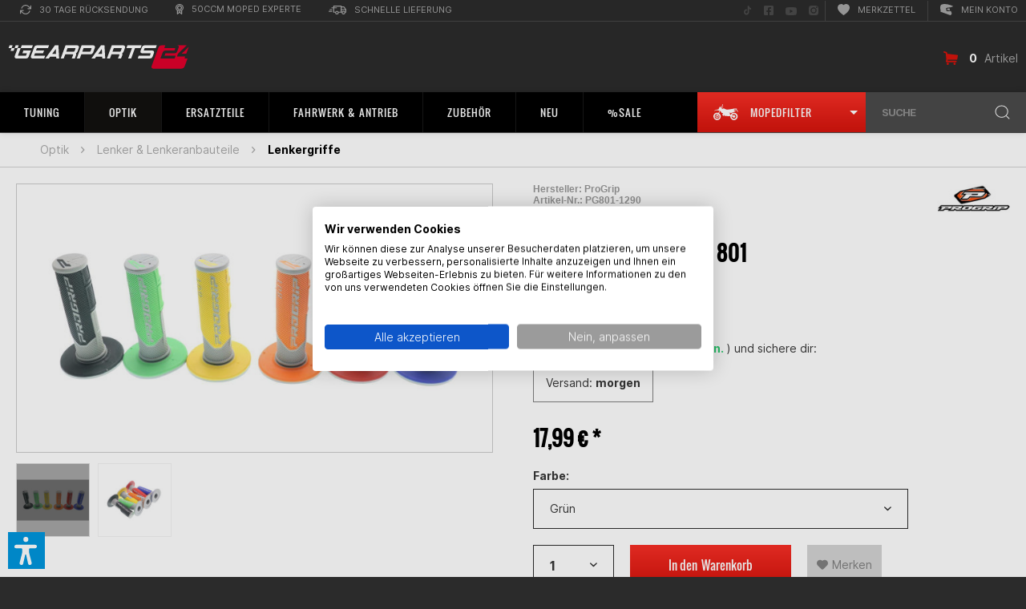

--- FILE ---
content_type: text/html; charset=UTF-8
request_url: https://www.gearparts24.de/lenkergriffe-progrip-801-a6397.html?number=PG801-1290
body_size: 52903
content:
<!DOCTYPE html>
<html class="no-js" lang="de" itemscope="itemscope" itemtype="https://schema.org/WebPage" data-dvaccessibility-hide="ausblenden" >
<head>
<meta charset="utf-8"><script>window.dataLayer = window.dataLayer || [];</script><script>window.dataLayer.push({"ecommerce":{"detail":{"actionField":{"list":"Lenkergriffe"},"products":[{"name":"Lenkergriffe Progrip 801","id":"PG801-1290","price":"17.99","brand":"ProGrip","category":"Lenkergriffe","variant":"gr\u00fcn"}]},"currencyCode":"EUR"},"google_tag_params":{"ecomm_pagetype":"product","ecomm_prodid":"PG801-1290","ecomm_totalvalie":"17.99"},"event":"detailView"});</script><!-- WbmTagManager -->
<script>
var googleTagManagerFunction = function(w,d,s,l,i) {
    w[l]=w[l]||[];
    w[l].push({'gtm.start':new Date().getTime(),event:'gtm.js'});
    var f=d.getElementsByTagName(s)[0],j=d.createElement(s),dl=l!='dataLayer'?'&l='+l:'';
    j.async=true;
    j.src='https://www.googletagmanager.com/gtm.js?id='+i+dl+'';
    f.parentNode.insertBefore(j,f);
};

setTimeout(() => {
    googleTagManagerFunction(window,document,'script','dataLayer','GTM-WC82CNW');
}, 3000);
</script>
<!-- End WbmTagManager -->
<meta charset="utf-8">
<meta name="robots" content="index,follow"/>
<meta name="revisit-after" content="15 days"/>
<meta name="keywords" content="Lenkergriffe Progrip 801, Graue Basis, verschiedene Farben"/>
<meta name="description" content="Lenkergriffe Progrip 801 von ProGrip für 17,99&amp;nbsp;€ ✔ 50cc Moped Experte ✔ 24h Lieferung ✔ Jetzt abchecken"/>
<meta property="og:type" content="product" />
<meta property="og:site_name" content="Gearparts24" />
<meta property="og:url" content="https://www.gearparts24.de/lenkergriffe-progrip-801-a6397.html" />
<meta property="og:title" content="Lenkergriffe Progrip 801" />
<meta property="og:description" content=" Zweifarbige &quot;Double Density&quot; Griffe von Progrip. Die Basisfarbe der Griffe ist in diesem Fall grau mit entsprechenden farbigen Akzenten. Die Griffe sind quasi auf jedem Motorradlenker passend, können also auch bei Straßenmotorrädern..." />
<meta property="og:image" content="https://www.gearparts24.de/media/image/75/12/c5/Lenkergriffe-Progrip-801-PG801-1290-1970-01-01_01-00-00.jpg" />
<meta name="twitter:card" content="product" />
<meta name="twitter:site" content="Gearparts24" />
<meta name="twitter:title" content="Lenkergriffe Progrip 801" />
<meta name="twitter:description" content=" Zweifarbige &quot;Double Density&quot; Griffe von Progrip. Die Basisfarbe der Griffe ist in diesem Fall grau mit entsprechenden farbigen Akzenten. Die Griffe sind quasi auf jedem Motorradlenker passend, können also auch bei Straßenmotorrädern..." />
<meta name="twitter:image" content="https://www.gearparts24.de/media/image/75/12/c5/Lenkergriffe-Progrip-801-PG801-1290-1970-01-01_01-00-00.jpg" />
<meta property="product:brand" content="ProGrip" />
<meta property="product:price" content="17,99" />
<meta property="product:product_link" content="https://www.gearparts24.de/lenkergriffe-progrip-801-a6397.html" />
<meta itemprop="copyrightHolder" content="Gearparts24"/>
<meta itemprop="copyrightYear" content="2020"/>
<meta itemprop="isFamilyFriendly" content="True"/>
<meta itemprop="image" content="https://www.gearparts24.de/media/vector/f3/a6/88/logo_gearparts_white.svg"/>
<meta name="viewport" content="width=device-width, initial-scale=1.0">
<meta name="mobile-web-app-capable" content="yes">
<meta name="apple-mobile-web-app-title" content="Gearparts24">
<meta name="apple-mobile-web-app-capable" content="yes">
<meta name="apple-mobile-web-app-status-bar-style" content="black">
<link rel="apple-touch-icon" sizes="180x180" href="https://www.gearparts24.de/media/image/7f/9b/8c/apple-touch-icon-precomposed.png">
<link rel="icon" type="image/png" sizes="32x32" href="https://www.gearparts24.de/media/image/ba/78/27/icon_192.png">
<meta name="apple-mobile-web-app-title" content="Gearparts24">
<meta name="application-name" content="Gearparts24">
<meta name="msapplication-navbutton-color" content="" />
<meta name="application-name" content="Gearparts24" />
<meta name="msapplication-starturl" content="https://www.gearparts24.de/" />
<meta name="msapplication-window" content="width=1024;height=768"/>
<meta name="msapplication-TileImage" content="https://www.gearparts24.de/media/image/7f/9b/8c/apple-touch-icon-precomposed.png">
<meta name="msapplication-TileColor" content="">
<meta name="theme-color" content=""/>
<link rel="canonical" href="https://www.gearparts24.de/lenkergriffe-progrip-801-a6397.html" />
<title itemprop="name">Lenkergriffe Progrip 801 Graue Basis, verschiedene Farben
</title>
<link href="/web/cache/1764766380_37f198ecebbb2ef6020370846bd4d2e1.css" media="all" rel="stylesheet" type="text/css"/>
<meta name="apple-itunes-app" content="app-id=658279752">
<link rel="manifest" href="/manifest.webmanifest">
<script src="/themes/Frontend/Responsive/frontend/_public/src/js/vendors/modernizr/modernizr.custom.35977.js"></script>
<script>var dv_accessibility_options = {"language":"de","standardToolPosition":6,"openToolKey":"ctrlQ","filters":{"height":"","displayBlock":".cart--amount,.cart--display,.cart--quantity","lineHeight":".account--display,.filter-panel--title,.navigation--signin-btn,.cart--amount,.cookie-permission--decline-button,.cookie-permission--configure-button,.cart--display","wrapInput":".main-search--form"},"enabledModules":{"keyboardNav":"1","contrast":"1","highlightLinks":"1","biggerText":"1","textSpacing":"1","legibleFonts":"1","bigCursor":"1","readingGuide":"1","tooltips":"1","pauseAnimations":"0"},"enableResetButton":"1","enablePageStructureButton":"1","enablePositionButton":"1","moduleKeyboardNav":{"frameColor":"#ff0000"},"moduleContrast":{"useInverseColors":"1","useDarkContrast":"1","useLightContrast":"1","useDesaturate":"1"},"moduleHighlightLinks":{"color":"#ffff00","background":"#00d1113a","highlightColor":"#000000"},"moduleLegibleFonts":["dvaccess-legible-fonts","dvaccess-legible-fonts-1"],"moduleBigCursor":{"imageURL":"[data-uri]"},"moduleReadingGuide":{"color":"#ff0000","background":"#000000","readingGuideColor":"#ff0000"},"snippets":{"copyright":"powered by <a href=https://designverign.de/barrierefrei target=_blank rel=noopener title=designverign>designverign</a>","app.toggle.label":"Accessibility Tool ausklappen","menu.title":"Barrierefrei Hilfswerkzeuge","menu.button.move":"Icon verschieben","menu.button.page-structure":"Seiten-Struktur","menu.button.reset":"Zur\u00fccksetzen","menu.header.headers":"\u00dcberschriften","menu.header.landmarks":"Landmarks","menu.header.links":"Links","menu.position.left-top":"links oben","menu.position.left-center":"links zentriert","menu.position.left-bottom":"links unten","menu.position.right-top":"rechts oben","menu.position.right-center":"rechts mitte","menu.position.right-bottom":"rechts unten","menu.position.center-top":"mitte oben","menu.position.center-bottom":"mitte unten","module.button.bigger-text":"Gr\u00f6\u00dferer Text","module.button.bigger-text.0":"Gr\u00f6\u00dferer Text","module.button.bigger-text.1":"Gr\u00f6\u00dferer Text","module.button.bigger-text.2":"Gr\u00f6\u00dferer Text","module.button.bigger-text.3":"Gr\u00f6\u00dferer Text","module.button.cursor":"Mauszeiger","module.button.cursor.0":"Gro\u00dfer Mauszeiger","module.button.contrast":"Kontrast +","module.button.contrast.0":"Invertierte Farben","module.button.contrast.1":"Dunkler Kontrast","module.button.contrast.2":"Heller Kontrast","module.button.contrast.3":"Schwarz-Wei\u00df","module.button.highlight-links":"Links hervorheben","module.button.keyboard-nav":"Navigation per Tab-Taste","module.button.legible-fonts":"Schriftart","module.button.legible-fonts.0":"Lesbare Schriftart","module.button.legible-fonts.1":"Legasthenie freundlich","module.button.pause-animations":"Animationen pausieren","module.button.pause-animations.0":"Animationen abspielen","module.button.reading-guide":"Lese-F\u00fchrung","module.button.reading-guide.0":"Lese-F\u00fchrung","module.button.reading-guide.1":"Lese-F\u00fchrung","module.button.reading-guide.modal-title":"Hinweis","module.button.reading-guide.modal-text":"Tippen Sie kurz auf dem Bildschirm um die Lesef\u00fchrung auszurichten.","module.button.reading-guide.modal-button-text":"Verstanden","module.button.text-spacing":"Zeichen-Abstand","module.button.text-spacing.0":"Kleiner Abstand","module.button.text-spacing.1":"Moderater Abstand","module.button.text-spacing.2":"Gro\u00dfer Abstand","module.button.tooltips":"Zus\u00e4tzliche Beschreibung"},"reloadOnXHR":false};</script>
<link href="/custom/plugins/VerignDvAccessibility/Resources/public/css/dvaccess.min.css" media="all" rel="stylesheet" type="text/css" />
<link href="/custom/plugins/VerignDvAccessibility/Resources/public/css/shopwareaccess.css" media="all" rel="stylesheet" type="text/css" />
<script async src="https://www.googletagmanager.com/gtag/js?id=UA-36778110-3"></script>
<script>
window.dataLayer = window.dataLayer || [];
function gtag() {
dataLayer.push(arguments);
}
gtag('js', new Date());
gtag('config', 'UA-36778110-3');
</script>
<script>
const dfLayerOptions = {
installationId: '8205b828-3cee-4f1d-9250-89db70e1bd11',
zone: 'eu1'
};
(function (l, a, y, e, r, s) {
r = l.createElement(a);
r.onload = e;
r.async = true;
r.src = y;
s = l.getElementsByTagName(a)[0];
s.parentNode.insertBefore(r, s);
})(document, 'script', 'https://cdn.doofinder.com/livelayer/1/js/loader.min.js', function () {
doofinderLoader.load(dfLayerOptions);
});
</script>
</head>
<body class="is--ctl-detail is--act-index us detail is--no-sidebar" ><!-- WbmTagManager (noscript) -->
<noscript><iframe src="https://www.googletagmanager.com/ns.html?id=GTM-WC82CNW"
            height="0" width="0" style="display:none;visibility:hidden"></iframe></noscript>
<!-- End WbmTagManager (noscript) -->
<div class="container--ajax-cart" data-collapse-cart="true" data-displayMode="offcanvas" ></div>
<div id="old_browser_warning"></div>
<script type="text/javascript">
var
old_browser_warning_html = '<div class="old_browser_warning_container">' +
'<i class="icon--cross" onclick="close_old_browser_warning()"></i>' +
'<h2><i class="icon--warning"></i> Achtung, dein Browser ist veraltet.</h2>' +
'<p>Um unsere Website optimal nutzen zu können, solltest du einen modernen Browser verwenden.</p>' +
'</div>',
old_browser_warning_elem = document.getElementById('old_browser_warning')
;
function close_old_browser_warning() {
old_browser_warning_elem.innerHTML = '';
}
if(
typeof old_browser_warning_elem.style.grid == "undefined"
|| typeof old_browser_warning_elem.style.gap == "undefined"
|| typeof old_browser_warning_elem.style.flex == "undefined"
){
old_browser_warning_elem.innerHTML = old_browser_warning_html;
}
</script>
<div class="bikefilter-tooltip-container">
<span class="bikefilter-tooltip-content" onclick="toggleBikeFilter();discardBikefilterTooltip();return false;">
<span class="title">
<svg xmlns="http://www.w3.org/2000/svg" viewBox="0 0 24 24" fill="none" stroke="currentColor" stroke-width="2" stroke-linecap="round" stroke-linejoin="round" class="svg-info">
<circle cx="12" cy="12" r="10"></circle>
<line x1="12" y1="16" x2="12" y2="12"></line>
<line x1="12" y1="8" x2="12" y2="8"></line>
</svg>
Tipp
</span>
Nutze unseren <svg xmlns="http://www.w3.org/2000/svg" width="24" height="13" viewBox="0 0 37.822 24.234" fill="currentColor">
<path d="M495.232,499.589l2.4,3.411h.821l-2.4-4.042.442-.7-.506-.316-4.736.253a88.925,88.925,0,0,1-9.285,1.453c-2.084,0-5.431-1.9-5.431-1.9l-2.084.568a7.674,7.674,0,0,1-1.5-.811l.62-1.274,1.071-.362.829.326.237-.516-1.622-.742.037-1.5.118-.073c.108.215.257.351.425.351.327,0,.592-.509.592-1.137s-.265-1.137-.592-1.137-.592.509-.592,1.137c0,.058.013.109.017.165l-.3.454h0v0h0l-.039,1.583-.024-.011a.5.5,0,0,0-.668.231l-.891,1.831a2.751,2.751,0,0,1-.87-2.307,8.512,8.512,0,0,0-2.842,4.674l-3.853.631-2.779,1.516.632.189,2.9-1.01,4.676.691-1.73,3.557a5.66,5.66,0,1,0,.9.443l1.814-3.731,2.427,3.4,1.579-.253c.081.206.162.387.243.576a2.416,2.416,0,0,0-.243,3.34c1.705,1.958,1.895.316,1.895.316a3.565,3.565,0,0,1-.608-1.635c1.616,2.533,3.008,2.266,3.008,2.266l6.063.127.091-.3.86.232c-.014.159-.025.319-.025.482a5.662,5.662,0,1,0,.549-2.412l-.809-.218.092-.307-1.033-1.513,2.435-1.057a1,1,0,0,0,.565.179.983.983,0,0,0,.4-.083l4.3-1.866a.984.984,0,0,0,.572-.762l.627-.272h.819a.5.5,0,0,0,0-1H493.9a.508.508,0,0,0-.2.042l-.685.3a.99.99,0,0,0-1.006-.14l-.367.159,1.381-1.815Zm-29.193,11a.487.487,0,0,0,.218.051.5.5,0,0,0,.451-.282l.669-1.376a1.544,1.544,0,1,1-1.131-.5,1.45,1.45,0,0,1,.248.026l-.686,1.411A.5.5,0,0,0,466.039,510.586Zm3.877-.544a3.642,3.642,0,1,1-3.643-3.642,3.609,3.609,0,0,1,1.147.2l-.48.987a2.493,2.493,0,0,0-.694-.109,2.582,2.582,0,1,0,1.583.568l.493-1.014A3.638,3.638,0,0,1,469.916,510.042Zm22.031-1.989a1.98,1.98,0,0,0-1.4.574l-1.708-.461a3.627,3.627,0,1,1-.532,1.928l1.724.465a1.986,1.986,0,1,0,1.913-2.506Zm-4.826-4.426-2.592,1.124-.161-.235,2.775-1.007A.814.814,0,0,0,487.121,503.627Z" transform="translate(-460.631 -491.45)"></path>
</svg>&nbsp;<strong>Moped-Filter</strong>, um nur passende Artikel angezeigt zu bekommen.
</span>
<span class="bikefilter-tooltip-actions">
<button type="button" class="discard" onclick="discardBikefilterTooltip();return false;">
Nicht mehr anzeigen
</button>
<button type="button" class="close" onclick="toggleBikeFilter();discardBikefilterTooltip();return false;">
Moped wählen
</button>
</span>
</div>
<div class="bike-garage-tooltip-container">
<span class="bike-garage-tooltip-content">
<span class="title">
<svg xmlns="http://www.w3.org/2000/svg" viewBox="0 0 24 24" fill="none" stroke="currentColor" stroke-width="2" stroke-linecap="round" stroke-linejoin="round" class="svg-info">
<circle cx="12" cy="12" r="10"></circle>
<line x1="12" y1="16" x2="12" y2="12"></line>
<line x1="12" y1="8" x2="12" y2="8"></line>
</svg>
Tipp
</span>
Nutze dein zuletzt gewähltes Bike, um nur passende Artikel angezeigt zu bekommen.
<span class="bike-garage-tooltip-bike">
</span>
</span>
<span class="bike-garage-tooltip-actions">
<button type="button" class="discard" onclick="discardBikeGarageTooltip();return false;">
Nicht mehr anzeigen
</button>
<button type="button" class="close">
Bike wählen
</button>
</span>
</div>
<div class="page-wrap">
<noscript class="noscript-main">
<div class="alert is--warning">
<div class="alert--icon">
<i class="icon--element icon--warning"></i>
</div>
<div class="alert--content">
Um Gearparts24 in vollem Umfang nutzen zu k&ouml;nnen, empfehlen wir dir Javascript in deinem Browser zu aktiveren.
</div>
</div>
</noscript>
<header class="header-main">
<div class="top-bar">
<div class="container block-group">
<nav class="top-bar--navigation block" role="menubar" >
<div class="top-bar--navigation-left">

    



    

<div class="navigation--entry entry--compare is--hidden" role="menuitem" aria-haspopup="true" data-drop-down-menu="true" >
    

</div>
<div class="left-entrys">
<div class="navigation--entry" role="menuitem" aria-haspopup="true" tabindex="0" >
<div class="entry--link modal-retoure-badge">
<svg xmlns="http://www.w3.org/2000/svg" width="14.401" height="12" viewBox="0 0 14.401 12" fill="currentColor" aria-hidden="true" >
<g transform="translate(-955.653 -571.183)">
<path d="M969.455,571.874a.6.6,0,0,0-.6.6v2.2l-1.807-1.691a5.485,5.485,0,0,0-2.219-1.44,5.953,5.953,0,0,0-7.614,3.661.484.484,0,0,0-.02.061.538.538,0,0,0,.38.659.623.623,0,0,0,.78-.36,4.772,4.772,0,0,1,7.922-1.8l1.729,1.655h-2.152a.589.589,0,0,0,0,1.178h3.6a.494.494,0,0,0,.067,0,.562.562,0,0,0,.533-.59v-3.534A.6.6,0,0,0,969.455,571.874Z"/>
<path class="a" d="M968.188,578.438a.608.608,0,0,0-.777.365,5.1,5.1,0,0,1-1.139,1.8,4.955,4.955,0,0,1-3.418,1.38,5.182,5.182,0,0,1-3.423-1.318l-1.79-1.714h2.214a.589.589,0,1,0,0-1.178h-3.6c-.022,0-.044,0-.067,0a.562.562,0,0,0-.533.589V581.9a.5.5,0,0,0,0,.067.561.561,0,0,0,.6.522.476.476,0,0,0,.066,0,.562.562,0,0,0,.534-.589v-2.079l1.743,1.626a6.078,6.078,0,0,0,8.514,0,5.47,5.47,0,0,0,1.439-2.22l0-.008A.607.607,0,0,0,968.188,578.438Z"/>
</g>
</svg>
30 Tage Rücksendung
</div>
</div>
<div class="navigation--entry" role="menuitem" aria-haspopup="true" tabindex="0" >
<div class="entry--link modal-tiefpreis-badge">
<svg xmlns="http://www.w3.org/2000/svg" width="9.7" height="13.7" viewBox="0 0 9.7 13.7" fill="currentColor" aria-hidden="true" >
<g transform="translate(-989.983 -570.4)">
<path d="M999.683,575.25a4.85,4.85,0,1,0-7.95,3.7V583.5a.6.6,0,0,0,1.024.424l2.076-2.075,2.076,2.075a.6.6,0,0,0,.424.176.61.61,0,0,0,.229-.045.6.6,0,0,0,.371-.555v-4.552A4.819,4.819,0,0,0,999.683,575.25Zm-8.5,0a3.65,3.65,0,1,1,3.65,3.65A3.654,3.654,0,0,1,991.183,575.25Zm5.55,6.8-1.476-1.476a.6.6,0,0,0-.848,0l-1.476,1.476V579.71a4.824,4.824,0,0,0,3.8,0Z"/>
<path d="M994.833,578.188a2.938,2.938,0,1,0-2.937-2.938A2.941,2.941,0,0,0,994.833,578.188Zm0-4.676a1.738,1.738,0,1,1-1.737,1.738A1.74,1.74,0,0,1,994.833,573.512Z"/>
</g>
</svg>
50ccm Moped Experte
</div>
</div>
<div class="navigation--entry" role="menuitem" aria-haspopup="true" tabindex="0" >
<div class="entry--link modal-lieferung-badge">
<svg xmlns="http://www.w3.org/2000/svg" width="22.367" height="11.7" viewBox="0 0 22.367 11.7" fill="currentColor" aria-hidden="true" >
<g transform="translate(-926.733 -571.4)">
<path d="M949.1,576.65c0-.018-.009-.033-.011-.051a.568.568,0,0,0-.074-.227c-.007-.012-.005-.026-.013-.038l-2.333-3.5a.6.6,0,0,0-.5-.267h-2.9V572a.6.6,0,0,0-.6-.6h-9.5a.6.6,0,0,0-.6.6v1.733h-1.733a.6.6,0,1,0,0,1.2h1.733v5.234a.6.6,0,0,0,.6.6H934.9a2.348,2.348,0,0,0,4.7,0h3.637a2.349,2.349,0,0,0,4.7,0h.568a.6.6,0,0,0,.6-.6v-3.5C949.1,576.661,949.1,576.656,949.1,576.65Zm-1.2,2.917h-.3a2.33,2.33,0,0,0-4.038,0h-.3v-2.3H947.9Zm-2.055-5.8,1.534,2.3h-4.112v-2.3Zm-12.078,1.166h2.9a.6.6,0,1,0,0-1.2h-2.9V572.6h8.3v6.967h-2.8a2.33,2.33,0,0,0-4.038,0h-1.464Zm3.483,6.967a1.15,1.15,0,1,1,1.15-1.15A1.152,1.152,0,0,1,937.25,581.9Zm8.333,0a1.15,1.15,0,1,1,1.15-1.15A1.151,1.151,0,0,1,945.583,581.9Z"/>
<path d="M930.833,576.067H928.5a.6.6,0,0,0,0,1.2h2.333a.6.6,0,1,0,0-1.2Z"/>
<path d="M930.833,578.4h-3.5a.6.6,0,1,0,0,1.2h3.5a.6.6,0,1,0,0-1.2Z"/>
</g>
</svg>
Schnelle Lieferung
</div>
</div>
</div>
<div class="navigation--entry entry--service has--drop-down" role="menuitem" aria-haspopup="true" data-drop-down-menu="true" >
Service/Hilfe
    

</div>
</div>
<div class="top-bar--navigation-right">
<div class="social--entry" role="menuitem" >
<a href="https://www.tiktok.com/@gearparts24.de" target="_blank" rel="noopener noreferrer" title="Folge uns auf TikTok" aria-label="Folge uns auf TikTok" >
<svg xmlns="http://www.w3.org/2000/svg" width="11.875" height="11.875" viewBox="0 0 512 512" fill="currentColor" aria-hidden="true" >
<title>Folge uns auf TikTok</title>
<path d="M412.19,118.66a109.27,109.27,0,0,1-9.45-5.5,132.87,132.87,0,0,1-24.27-20.62c-18.1-20.71-24.86-41.72-27.35-56.43h.1C349.14,23.9,350,16,350.13,16H267.69V334.78c0,4.28,0,8.51-.18,12.69,0,.52-.05,1-.08,1.56,0,.23,0,.47-.05.71,0,.06,0,.12,0,.18a70,70,0,0,1-35.22,55.56,68.8,68.8,0,0,1-34.11,9c-38.41,0-69.54-31.32-69.54-70s31.13-70,69.54-70a68.9,68.9,0,0,1,21.41,3.39l.1-83.94a153.14,153.14,0,0,0-118,34.52,161.79,161.79,0,0,0-35.3,43.53c-3.48,6-16.61,30.11-18.2,69.24-1,22.21,5.67,45.22,8.85,54.73v.2c2,5.6,9.75,24.71,22.38,40.82A167.53,167.53,0,0,0,115,470.66v-.2l.2.2C155.11,497.78,199.36,496,199.36,496c7.66-.31,33.32,0,62.46-13.81,32.32-15.31,50.72-38.12,50.72-38.12a158.46,158.46,0,0,0,27.64-45.93c7.46-19.61,9.95-43.13,9.95-52.53V176.49c1,.6,14.32,9.41,14.32,9.41s19.19,12.3,49.13,20.31c21.48,5.7,50.42,6.9,50.42,6.9V131.27C453.86,132.37,433.27,129.17,412.19,118.66Z"
transform="translate(0 -2.25)" />
</svg>
<span class="visually-hidden">Folge uns auf TikTok</span>
</a>
</div>
<div class="social--entry aaa" role="menuitem" >
<a href="https://www.facebook.com/Gearparts24/" target="_blank" rel="noopener noreferrer" title="Folge uns auf Facebook" aria-label="Folge uns auf Facebook" >
<svg xmlns="http://www.w3.org/2000/svg" width="11.875" height="11.875" viewBox="0 0 11.875 11.875" fill="currentColor" aria-hidden="true" >
<title>Folge uns auf Facebook</title>
<path d="M10.6,2.25H1.272A1.272,1.272,0,0,0,0,3.522v9.33a1.272,1.272,0,0,0,1.272,1.272H4.91V10.088H3.24v-1.9H4.91V6.739A2.319,2.319,0,0,1,7.393,4.182a10.129,10.129,0,0,1,1.472.128V5.927H8.035A.95.95,0,0,0,6.964,6.953V8.187H8.787l-.291,1.9H6.964v4.037H10.6a1.272,1.272,0,0,0,1.272-1.272V3.522A1.272,1.272,0,0,0,10.6,2.25Z"
transform="translate(0 -2.25)" />
</svg>
<span class="visually-hidden">Folge uns auf Facebook</span>
</a>
</div>
<div class="social--entry" role="menuitem" >
<a href="https://www.youtube.com/user/Gearparts24TV" target="_blank" rel="noopener noreferrer" title="Folge uns auf YouTube" aria-label="Folge uns auf YouTube" >
<svg xmlns="http://www.w3.org/2000/svg" width="14.089" height="9.906" viewBox="0 0 14.089 9.906" fill="currentColor" aria-hidden="true" >
<title>Folge uns auf YouTube</title>
<path d="M14.727,5.55A1.77,1.77,0,0,0,13.481,4.3a41.82,41.82,0,0,0-5.5-.3,41.829,41.829,0,0,0-5.5.3A1.77,1.77,0,0,0,1.227,5.55,18.576,18.576,0,0,0,.933,8.963a18.576,18.576,0,0,0,.294,3.413,1.744,1.744,0,0,0,1.246,1.234,41.829,41.829,0,0,0,5.5.3,41.829,41.829,0,0,0,5.5-.3,1.744,1.744,0,0,0,1.246-1.234,18.576,18.576,0,0,0,.294-3.413,18.576,18.576,0,0,0-.294-3.413Zm-8.19,5.508V6.868l3.682,2.095Z"
transform="translate(-0.933 -4)" />
</svg>
<span class="visually-hidden">Folge uns auf YouTube</span>
</a>
</div>
<div class="social--entry" role="menuitem" >
<a href="https://www.instagram.com/gearparts24/" target="_blank" rel="noopener noreferrer" title="Folge uns auf Instagram" aria-label="Folge uns auf Instagram" >
<svg xmlns="http://www.w3.org/2000/svg" width="12.025" height="12.028" viewBox="0 0 12.025 12.028" fill="currentColor" aria-hidden="true" >
<title>Folge uns auf Instagram</title>
<path d="M12.529,12.336a2.442,2.442,0,1,0,2.443,2.442,2.442,2.442,0,0,0-2.443-2.442Zm5.71-1.877a2.472,2.472,0,0,0-1.392-1.392,16.243,16.243,0,0,0-4.317-.294,16.121,16.121,0,0,0-4.317.294A2.472,2.472,0,0,0,6.82,10.459a16.287,16.287,0,0,0-.294,4.319A16.215,16.215,0,0,0,6.82,19.1a2.472,2.472,0,0,0,1.392,1.392,16.246,16.246,0,0,0,4.317.294,16.112,16.112,0,0,0,4.317-.294A2.472,2.472,0,0,0,18.239,19.1a16.152,16.152,0,0,0,.294-4.319,16.134,16.134,0,0,0-.294-4.319Zm-5.71,8.073a3.75,3.75,0,1,1,2.656-1.1A3.754,3.754,0,0,1,12.529,18.532Zm3.909-6.789a.872.872,0,1,1,.621-.256.876.876,0,0,1-.621.256Z"
transform="translate(-6.517 -8.763)" />
</svg>
<span class="visually-hidden">Folge uns auf Instagram</span>
</a>
</div>
<div class="navigation--entry" role="menuitem" >
<a class="entry--link" href="https://www.gearparts24.de/note" rel="nofollow" title="Merkzettel" aria-label="Merkzettel" >
<svg xmlns="http://www.w3.org/2000/svg" width="14.933" height="14" viewBox="0 0 14.933 14" fill="currentColor" aria-hidden="true" >
<path d="M7.467,1.227c4.142-4.258,14.5,3.193,0,12.773C-7.031,4.42,3.325-3.031,7.467,1.227Z"
transform="translate(-0.001 0)" />
</svg>
Merkzettel
</a>
</div>
<div class="navigation--entry entry--account" role="menuitem" >
<a href="https://www.gearparts24.de/account" class="entry--link js--account" >
<svg xmlns="http://www.w3.org/2000/svg" xmlns:xlink="http://www.w3.org/1999/xlink" width="16.223" height="14" viewBox="0 0 16.223 14" fill="currentColor" aria-hidden="true" >
<g transform="translate(0)">
<g transform="translate(0)">
<path d="M969.641,330.871a13.97,13.97,0,0,1-2.016.191h0c-.622,0-.862-.093-.953-.171a.143.143,0,0,1-.049-.084l-.29-1.593a.141.141,0,0,1,.018-.1c.037-.061.123-.2,1-.346a16.431,16.431,0,0,1,1.87-.178.156.156,0,0,1,.145.081,3.742,3.742,0,0,1,.4,2.066.15.15,0,0,1-.129.132Zm0,0" transform="translate(-957.603 -323.185)" />
<path d="M874.518,213.4c-.18-.7-1.619-6.688,1.278-7.778a11.4,11.4,0,0,1,3.87-.619,22.973,22.973,0,0,1,7.135,1.342,27.789,27.789,0,0,1,3.265,1.342.245.245,0,0,1-.036.451l-3.489,1.136a.244.244,0,0,1-.065.012c-2.7.117-4.633.475-5.045.933a.359.359,0,0,0-.1.266l0,.016.5,2.92c0,.006,0,.012,0,.018a.311.311,0,0,0,.115.2c.172.154.608.338,1.71.338a22.907,22.907,0,0,0,3.466-.348.245.245,0,0,1,.261.137l1.113,2.361a.246.246,0,0,1,.023.121,11.549,11.549,0,0,1-.348,1.753.244.244,0,0,1-.1.114l-1.377.844a.245.245,0,0,1-.211.022l-12.032-4.306a.245.245,0,0,1-.157-.283Zm0,0"
transform="translate(-873.977 -205)" />
</g>
</g>
</svg>
Mein Konto
</a>
</div>
</div>
</nav>
</div>
</div>
<div class="container header--navigation">
<div class="logo-main block-group" role="banner">
<div class="logo--shop block" >
<a class="logo--link" href="https://www.gearparts24.de/" title="Gearparts24 - zur Startseite wechseln" >
<picture>
            <source srcset="https://www.gearparts24.de/media/vector/f3/a6/88/logo_gearparts_white.svg" media="(min-width: 78.75em)">
        <source srcset="https://www.gearparts24.de/media/vector/f3/a6/88/logo_gearparts_white.svg" media="(min-width: 64em)">
        <source srcset="https://www.gearparts24.de/media/vector/f3/a6/88/logo_gearparts_white.svg" media="(min-width: 48em)">
        <img srcset="https://www.gearparts24.de/media/vector/f3/a6/88/logo_gearparts_white.svg"
             alt="Gearparts24 - "        />
    </picture>
</a>
</div>
</div>
<div class="navigation--entry entry--search" role="menuitem" data-search="true" aria-haspopup="true" data-minLength="3">
<div class="search--dummy">
SUCHE
<svg xmlns="http://www.w3.org/2000/svg" width="18.707" height="18.707" viewBox="0 0 18.707 18.707" >
<g transform="translate(-1379 -119)">
<circle cx="7.5" cy="7.5" r="7.5"
transform="translate(1380 120)" stroke="currentColor" fill="none" />
<line x1="4" y1="4" transform="translate(1393 133)" stroke="currentColor" fill="none" />
</g>
</svg>
</div>
</div>
<div class="navigation--entry entry--cart">
<a class="is--icon-left cart--link" href="https://www.gearparts24.de/checkout/cart" title="Warenkorb" >
<svg xmlns="http://www.w3.org/2000/svg" width="17.903" height="17.2" viewBox="0 0 17.903 17.2" fill="currentColor" >
<g transform="translate(-290 -171)">
<g transform="translate(290 171)">
<path d="M307.713,175.955a.888.888,0,0,1,.178.711l-.751,4.306a.811.811,0,0,1-.306.553.928.928,0,0,1-.6.217H295.29l-.217,1.225H305.5a.908.908,0,0,1,.652.267.93.93,0,0,1,0,1.323.908.908,0,0,1-.652.267H293.967a.917.917,0,0,1-.711-.336.959.959,0,0,1-.217-.77l.494-2.686-.751-7.545-2.133-.672a.874.874,0,0,1-.543-.454.982.982,0,0,1-.069-.711.868.868,0,0,1,.464-.543.965.965,0,0,1,.7-.069l2.726.869a.836.836,0,0,1,.425.3,1.031,1.031,0,0,1,.207.494l.158,1.5,12.364,1.383a.879.879,0,0,1,.632.375Zm-12.344,9.382a1.416,1.416,0,0,1,1.422,1.422,1.4,1.4,0,0,1-.415,1.017,1.407,1.407,0,0,1-2.014,0,1.4,1.4,0,0,1-.415-1.017,1.416,1.416,0,0,1,1.422-1.422Zm8.434,0a1.416,1.416,0,0,1,1.422,1.422,1.4,1.4,0,0,1-.415,1.017,1.407,1.407,0,0,1-2.015,0,1.4,1.4,0,0,1-.415-1.017,1.416,1.416,0,0,1,1.422-1.422Zm0,0" transform="translate(-290 -171)" />
</g>
</g>
</svg>
<div>
<span class="cart--qty">
0
</span>
<span class="cart--articles">
Artikel
</span>
</div>
</a>
<div class="ajax-loader">&nbsp;</div>
</div>
<div class="header-right-container">
<div></div>
<nav class="shop--navigation block-group">
<ul class="navigation--list block-group" role="menubar">
<li class="navigation--entry entry--menu-left" role="menuitem" >
<a class="entry--link entry--trigger btn is--icon-left" href="#offcanvas--left" data-offcanvas="true" data-offCanvasSelector=".sidebar-main" >
<svg xmlns="http://www.w3.org/2000/svg" width="20" height="18" viewBox="0 0 20 18" >
<g transform="translate(-32 -111)">
<line x2="20" transform="translate(32 112)" fill="none" stroke="currentColor" stroke-width="2px" />
<line x2="20" transform="translate(32 120)" fill="none" stroke="currentColor" stroke-width="2px" />
<line x2="13" transform="translate(32 128)" fill="none" stroke="currentColor" stroke-width="2px" />
</g>
</svg>
<span class="nav-text">
Menü
</span>
</a>
</li>

    <li class="navigation--entry entry--notepad" role="menuitem">
        
        <a href="https://www.gearparts24.de/note" title="Merkzettel" aria-label="Merkzettel" class="btn">
            <i class="icon--heart"></i>
                    </a>
    </li>









    <li class="navigation--entry entry--mobilesearch"
        role="menuitem"
    >
        <div class="search--dummy">
            
                <svg xmlns="http://www.w3.org/2000/svg"
                     width="18.707"
                     height="18.707"
                     viewBox="0 0 18.707 18.707"
                >
                    <g transform="translate(-1379 -119)">
                        <circle cx="7.5"
                                cy="7.5"
                                r="7.5"
                                transform="translate(1380 120)"
                                fill="none"
                                stroke="currentColor"
                                stroke-width="2px"
                        />
                        <line x1="4"
                              y1="4"
                              transform="translate(1393 133)"
                              fill="none"
                              stroke="currentColor"
                              stroke-width="2px"
                        />
                    </g>
                </svg>
            
            <span>
                SUCHE
            </span>
        </div>
    </li>
    <li class="navigation--entry entry--moped bikefilter-tooltip"
        data-tooltip-content="#bikefilter-tooltip-content"
        role="menuitem"
    >

        <label class="moped-link"title="Moped Auswahl"
               itemprop="url"
        >
                            <svg xmlns="http://www.w3.org/2000/svg"
                     width="37.822"
                     height="24.234"
                     viewBox="0 0 37.822 24.234"

                >
                    <path fill="#fff"
                          d="M495.232,499.589l2.4,3.411h.821l-2.4-4.042.442-.7-.506-.316-4.736.253a88.925,88.925,0,0,1-9.285,1.453c-2.084,0-5.431-1.9-5.431-1.9l-2.084.568a7.674,7.674,0,0,1-1.5-.811l.62-1.274,1.071-.362.829.326.237-.516-1.622-.742.037-1.5.118-.073c.108.215.257.351.425.351.327,0,.592-.509.592-1.137s-.265-1.137-.592-1.137-.592.509-.592,1.137c0,.058.013.109.017.165l-.3.454h0v0h0l-.039,1.583-.024-.011a.5.5,0,0,0-.668.231l-.891,1.831a2.751,2.751,0,0,1-.87-2.307,8.512,8.512,0,0,0-2.842,4.674l-3.853.631-2.779,1.516.632.189,2.9-1.01,4.676.691-1.73,3.557a5.66,5.66,0,1,0,.9.443l1.814-3.731,2.427,3.4,1.579-.253c.081.206.162.387.243.576a2.416,2.416,0,0,0-.243,3.34c1.705,1.958,1.895.316,1.895.316a3.565,3.565,0,0,1-.608-1.635c1.616,2.533,3.008,2.266,3.008,2.266l6.063.127.091-.3.86.232c-.014.159-.025.319-.025.482a5.662,5.662,0,1,0,.549-2.412l-.809-.218.092-.307-1.033-1.513,2.435-1.057a1,1,0,0,0,.565.179.983.983,0,0,0,.4-.083l4.3-1.866a.984.984,0,0,0,.572-.762l.627-.272h.819a.5.5,0,0,0,0-1H493.9a.508.508,0,0,0-.2.042l-.685.3a.99.99,0,0,0-1.006-.14l-.367.159,1.381-1.815Zm-29.193,11a.487.487,0,0,0,.218.051.5.5,0,0,0,.451-.282l.669-1.376a1.544,1.544,0,1,1-1.131-.5,1.45,1.45,0,0,1,.248.026l-.686,1.411A.5.5,0,0,0,466.039,510.586Zm3.877-.544a3.642,3.642,0,1,1-3.643-3.642,3.609,3.609,0,0,1,1.147.2l-.48.987a2.493,2.493,0,0,0-.694-.109,2.582,2.582,0,1,0,1.583.568l.493-1.014A3.638,3.638,0,0,1,469.916,510.042Zm22.031-1.989a1.98,1.98,0,0,0-1.4.574l-1.708-.461a3.627,3.627,0,1,1-.532,1.928l1.724.465a1.986,1.986,0,1,0,1.913-2.506Zm-4.826-4.426-2.592,1.124-.161-.235,2.775-1.007A.814.814,0,0,0,487.121,503.627Z"
                          transform="translate(-460.631 -491.45)"
                    />
                </svg>
                        <span class="nav-text">
                <span>
                    Bike
                </span>
                                    <span class="iconmoped empty">0</span>
                            </span>
        </label>
    </li>
    <li class="navigation--entry entry--cart" role="menuitem">
        <a class="is--icon-left cart--link" href="https://www.gearparts24.de/checkout/cart"
           title="Warenkorb"
        >
            <svg xmlns="http://www.w3.org/2000/svg"
                 width="17.903"
                 height="17.2"
                 viewBox="0 0 17.903 17.2"
                 fill="currentColor"
            >
                <g transform="translate(-290 -171)">
                    <g transform="translate(290 171)">
                        <path d="M307.713,175.955a.888.888,0,0,1,.178.711l-.751,4.306a.811.811,0,0,1-.306.553.928.928,0,0,1-.6.217H295.29l-.217,1.225H305.5a.908.908,0,0,1,.652.267.93.93,0,0,1,0,1.323.908.908,0,0,1-.652.267H293.967a.917.917,0,0,1-.711-.336.959.959,0,0,1-.217-.77l.494-2.686-.751-7.545-2.133-.672a.874.874,0,0,1-.543-.454.982.982,0,0,1-.069-.711.868.868,0,0,1,.464-.543.965.965,0,0,1,.7-.069l2.726.869a.836.836,0,0,1,.425.3,1.031,1.031,0,0,1,.207.494l.158,1.5,12.364,1.383a.879.879,0,0,1,.632.375Zm-12.344,9.382a1.416,1.416,0,0,1,1.422,1.422,1.4,1.4,0,0,1-.415,1.017,1.407,1.407,0,0,1-2.014,0,1.4,1.4,0,0,1-.415-1.017,1.416,1.416,0,0,1,1.422-1.422Zm8.434,0a1.416,1.416,0,0,1,1.422,1.422,1.4,1.4,0,0,1-.415,1.017,1.407,1.407,0,0,1-2.015,0,1.4,1.4,0,0,1-.415-1.017,1.416,1.416,0,0,1,1.422-1.422Zm0,0"
                              transform="translate(-290 -171)"
                        />
                    </g>
                </g>
            </svg>
            <div>
                <span class="cart--qty cart--quantity">
                    0
                </span>
                <span class="cart--articles">
                    Artikel
                </span>
            </div>
        </a>

        <div class="ajax-loader">&nbsp;</div>
    </li>




</ul>
</nav>
</div>
</div>
</header>
<nav class="navigation-main">
<div class="container" data-menu-scroller="true" data-listSelector=".navigation--list.container" data-viewPortSelector=".navigation--list-wrapper">
<div class="navigation--list-wrapper">
<ul class="navigation--list container" role="menubar" itemscope="itemscope" itemtype="http://schema.org/SiteNavigationElement" >
<div>
<li class="navigation--entry is--home" role="menuitem" style="display: none;">
<a class="navigation--link is--first" href="https://www.gearparts24.de/" title="Home" itemprop="url">
<i class="icon--house"></i><span itemprop="name">Home</span>
</a>
</li>
<li class="navigation--entry" role="menuitem" title="Tuning">
<a class="navigation--link" href="https://www.gearparts24.de/tuning/" title="Tuning" itemprop="url">
<span itemprop="name">
Tuning
</span>
</a>
</li>
<li class="navigation--entry is--active" role="menuitem" title="Optik">
<a class="navigation--link is--active" href="https://www.gearparts24.de/optik/" title="Optik" itemprop="url">
<span itemprop="name">
Optik
</span>
</a>
</li>
<li class="navigation--entry" role="menuitem" title="Ersatzteile">
<a class="navigation--link" href="https://www.gearparts24.de/ersatzteile/" title="Ersatzteile" itemprop="url">
<span itemprop="name">
Ersatzteile
</span>
</a>
</li>
<li class="navigation--entry" role="menuitem" title="Fahrwerk & Antrieb">
<a class="navigation--link" href="https://www.gearparts24.de/fahrwerk-antrieb/" title="Fahrwerk & Antrieb" itemprop="url">
<span itemprop="name">
Fahrwerk & Antrieb
</span>
</a>
</li>
<li class="navigation--entry" role="menuitem" title="Zubehör">
<a class="navigation--link" href="https://www.gearparts24.de/zubehoer/" title="Zubehör" itemprop="url">
<span itemprop="name">
Zubehör
</span>
</a>
</li>
<li class="navigation--entry" role="menuitem" title="Neu">
<a class="navigation--link" href="https://www.gearparts24.de/neu/" title="Neu" itemprop="url">
<span itemprop="name">
Neu
</span>
</a>
</li>
<li class="navigation--entry" role="menuitem" title="%Sale">
<a class="navigation--link" href="https://www.gearparts24.de/sale/" title="%Sale" itemprop="url">
<span itemprop="name">
%Sale
</span>
</a>
</li>
</div><div>
<li class="navigation--entry entry--bikefilter bikefilter-tooltip" data-tooltip-content="#bikefilter-tooltip-content" role="menuitem" title="Bike Auswahl" >
<label class="navigation--link moped-link" for="moped_filter_toggle" title="Moped Auswahl" itemprop="url" >
<div>
<svg xmlns="http://www.w3.org/2000/svg" width="30.83" height="20" viewBox="0 0 37.822 24.234" fill="currentColor" >
<path d="M495.232,499.589l2.4,3.411h.821l-2.4-4.042.442-.7-.506-.316-4.736.253a88.925,88.925,0,0,1-9.285,1.453c-2.084,0-5.431-1.9-5.431-1.9l-2.084.568a7.674,7.674,0,0,1-1.5-.811l.62-1.274,1.071-.362.829.326.237-.516-1.622-.742.037-1.5.118-.073c.108.215.257.351.425.351.327,0,.592-.509.592-1.137s-.265-1.137-.592-1.137-.592.509-.592,1.137c0,.058.013.109.017.165l-.3.454h0v0h0l-.039,1.583-.024-.011a.5.5,0,0,0-.668.231l-.891,1.831a2.751,2.751,0,0,1-.87-2.307,8.512,8.512,0,0,0-2.842,4.674l-3.853.631-2.779,1.516.632.189,2.9-1.01,4.676.691-1.73,3.557a5.66,5.66,0,1,0,.9.443l1.814-3.731,2.427,3.4,1.579-.253c.081.206.162.387.243.576a2.416,2.416,0,0,0-.243,3.34c1.705,1.958,1.895.316,1.895.316a3.565,3.565,0,0,1-.608-1.635c1.616,2.533,3.008,2.266,3.008,2.266l6.063.127.091-.3.86.232c-.014.159-.025.319-.025.482a5.662,5.662,0,1,0,.549-2.412l-.809-.218.092-.307-1.033-1.513,2.435-1.057a1,1,0,0,0,.565.179.983.983,0,0,0,.4-.083l4.3-1.866a.984.984,0,0,0,.572-.762l.627-.272h.819a.5.5,0,0,0,0-1H493.9a.508.508,0,0,0-.2.042l-.685.3a.99.99,0,0,0-1.006-.14l-.367.159,1.381-1.815Zm-29.193,11a.487.487,0,0,0,.218.051.5.5,0,0,0,.451-.282l.669-1.376a1.544,1.544,0,1,1-1.131-.5,1.45,1.45,0,0,1,.248.026l-.686,1.411A.5.5,0,0,0,466.039,510.586Zm3.877-.544a3.642,3.642,0,1,1-3.643-3.642,3.609,3.609,0,0,1,1.147.2l-.48.987a2.493,2.493,0,0,0-.694-.109,2.582,2.582,0,1,0,1.583.568l.493-1.014A3.638,3.638,0,0,1,469.916,510.042Zm22.031-1.989a1.98,1.98,0,0,0-1.4.574l-1.708-.461a3.627,3.627,0,1,1-.532,1.928l1.724.465a1.986,1.986,0,1,0,1.913-2.506Zm-4.826-4.426-2.592,1.124-.161-.235,2.775-1.007A.814.814,0,0,0,487.121,503.627Z"
transform="translate(-460.631 -491.45)" />
</svg>
<span itemprop="name">
Mopedfilter
</span>
</div>
<svg xmlns="http://www.w3.org/2000/svg" width="10" height="5" viewBox="0 0 10 5" fill="currentColor" >
<path d="M5,0l5,5H0Z"
transform="translate(10 5) rotate(180)" />
</svg>
</label>
</li>
<li class="navigation--entry entry--search" role="menuitem" data-search="true" aria-haspopup="true">
<div class="search--dummy">
SUCHE
<svg xmlns="http://www.w3.org/2000/svg" width="18.707" height="18.707" viewBox="0 0 18.707 18.707" >
<g transform="translate(-1379 -119)">
<circle cx="7.5" cy="7.5" r="7.5"
transform="translate(1380 120)" stroke="currentColor" fill="none" />
<line x1="4" y1="4" transform="translate(1393 133)" stroke="currentColor" fill="none" />
</g>
</svg>
</div>
</li>
</div>
</ul>
<div class="main-search--results"></div>
</div>
<div class="advanced-menu" data-advanced-menu="true" data-hoverDelay="250">
<div class="menu--container">
<div class="button-container">
<a href="https://www.gearparts24.de/tuning/" class="button--category" aria-label="Zur Kategorie Tuning" title="Zur Kategorie Tuning">
<i class="icon--arrow-right"></i>
Zur Kategorie Tuning
</a>
<span class="button--close">
<i class="icon--cross"></i>
</span>
</div>
<div class="content--wrapper has--content">
<ul class="menu--list menu--level-0 columns--4" style="width: 100%;">
<li class="menu--list-item item--level-0" style="width: 100%">
<a href="https://www.gearparts24.de/tuning/auspuffanlagen/" class="menu--list-item-link" title="Auspuffanlagen" >
<span itemprop="name">
<img src="https://www.gearparts24.de/media/vector/39/37/cd/Auspuffanlagen-Gearparts-IconEi1Qz0vWBUdHn.svg" alt=""/>
<span>
<span>
Auspuffanlagen
</span>
</span>
</span>
</a>
</li>
<li class="menu--list-item item--level-0" style="width: 100%">
<a href="https://www.gearparts24.de/tuning/endschalldaempfer/" class="menu--list-item-link" title="Endschalldämpfer" >
<span itemprop="name">
<img src="https://www.gearparts24.de/media/vector/79/38/1f/Endschallda-mpfer-Gearparts-Iconh66AZJjhTCDig.svg" alt=""/>
<span>
<span>
Endschalldämpfer
</span>
</span>
</span>
</a>
</li>
<li class="menu--list-item item--level-0" style="width: 100%">
<a href="https://www.gearparts24.de/tuning/kruemmer-montageteile-zubehoer/" class="menu--list-item-link" title="Krümmer, Montageteile &amp; Zubehör" >
<span itemprop="name">
<img src="https://www.gearparts24.de/media/vector/16/5a/39/Kru-mmer-Montageteile-Zubeho-r-Gearparts-IconkeYHksBdJRzue.svg" alt=""/>
<span>
<span>
Krümmer,</span><span>Montageteile</span><span>&</span><span>Zubehör
</span>
</span>
</span>
</a>
<ul class="menu--list menu--level-1 columns--4">
<li class="menu--list-item item--level-1">
<a href="https://www.gearparts24.de/tuning/kruemmer-montageteile-zubehoer/auspuffdichtungen/" class="menu--list-item-link" title="Auspuffdichtungen" >
<span>
<span>
<span>
Auspuffdichtungen
</span>
</span>
</span>
</a>
</li>
<li class="menu--list-item item--level-1">
<a href="https://www.gearparts24.de/tuning/kruemmer-montageteile-zubehoer/kruemmer-zubehoer/" class="menu--list-item-link" title="Krümmer &amp; Zubehör" >
<span>
<span>
<span>
Krümmer</span><span>&</span><span>Zubehör
</span>
</span>
</span>
</a>
</li>
<li class="menu--list-item item--level-1">
<a href="https://www.gearparts24.de/tuning/kruemmer-montageteile-zubehoer/montage-einzelteile/" class="menu--list-item-link" title="Montage- &amp; Einzelteile" >
<span>
<span>
<span>
Montage-</span><span>&</span><span>Einzelteile
</span>
</span>
</span>
</a>
</li>
</ul>
</li>
<li class="menu--list-item item--level-0" style="width: 100%">
<a href="https://www.gearparts24.de/tuning/tuningpacks/" class="menu--list-item-link" title="Tuningpacks" >
<span itemprop="name">
<img src="https://www.gearparts24.de/media/vector/69/a2/6e/Tuningpacks.svg" alt=""/>
<span>
<span>
Tuningpacks
</span>
</span>
</span>
</a>
</li>
<li class="menu--list-item item--level-0" style="width: 100%">
<a href="https://www.gearparts24.de/tuning/zylinder/" class="menu--list-item-link" title="Zylinder" >
<span itemprop="name">
<img src="https://www.gearparts24.de/media/vector/ed/98/c3/Zylinder-Gearparts-IconAIEd1nRhOLt9E.svg" alt=""/>
<span>
<span>
Zylinder
</span>
</span>
</span>
</a>
<ul class="menu--list menu--level-1 columns--4">
<li class="menu--list-item item--level-1">
<a href="https://www.gearparts24.de/tuning/zylinder/zylinderkits/" class="menu--list-item-link" title="Zylinderkits" >
<span>
<span>
<span>
Zylinderkits
</span>
</span>
</span>
</a>
</li>
<li class="menu--list-item item--level-1">
<a href="https://www.gearparts24.de/tuning/zylinder/ersatzkolben-kolbenringe/" class="menu--list-item-link" title="Ersatzkolben &amp; Kolbenringe" >
<span>
<span>
<span>
Ersatzkolben</span><span>&</span><span>Kolbenringe
</span>
</span>
</span>
</a>
</li>
<li class="menu--list-item item--level-1">
<a href="https://www.gearparts24.de/tuning/zylinder/zylinder-ersatzdichtungen/" class="menu--list-item-link" title="Zylinder Ersatzdichtungen" >
<span>
<span>
<span>
Zylinder</span><span>Ersatzdichtungen
</span>
</span>
</span>
</a>
</li>
<li class="menu--list-item item--level-1">
<a href="https://www.gearparts24.de/tuning/zylinder/zylinderkoepfe-brennraeume/" class="menu--list-item-link" title="Zylinderköpfe &amp; Brennräume" >
<span>
<span>
<span>
Zylinderköpfe</span><span>&</span><span>Brennräume
</span>
</span>
</span>
</a>
</li>
</ul>
</li>
<li class="menu--list-item item--level-0" style="width: 100%">
<a href="https://www.gearparts24.de/tuning/zuendung/" class="menu--list-item-link" title="Zündung" >
<span itemprop="name">
<img src="https://www.gearparts24.de/media/vector/c5/44/7d/Zu-ndung.svg" alt=""/>
<span>
<span>
Zündung
</span>
</span>
</span>
</a>
<ul class="menu--list menu--level-1 columns--4">
<li class="menu--list-item item--level-1">
<a href="https://www.gearparts24.de/tuning/zuendung/cdi-chiptuning/" class="menu--list-item-link" title="CDI / Chiptuning" >
<span>
<span>
<span>
CDI</span><span>/</span><span>Chiptuning
</span>
</span>
</span>
</a>
</li>
<li class="menu--list-item item--level-1">
<a href="https://www.gearparts24.de/tuning/zuendung/drehzahlbegrenzer/" class="menu--list-item-link" title="Drehzahlbegrenzer" >
<span>
<span>
<span>
Drehzahlbegrenzer
</span>
</span>
</span>
</a>
</li>
<li class="menu--list-item item--level-1">
<a href="https://www.gearparts24.de/tuning/zuendung/innenrotorzuendungen/" class="menu--list-item-link" title="Innenrotorzündungen" >
<span>
<span>
<span>
Innenrotorzündungen
</span>
</span>
</span>
</a>
</li>
<li class="menu--list-item item--level-1">
<a href="https://www.gearparts24.de/tuning/zuendung/zuendkerzen-spulen-kabel/" class="menu--list-item-link" title="Zündkerzen / -spulen / -kabel" >
<span>
<span>
<span>
Zündkerzen</span><span>/</span><span>-spulen</span><span>/</span><span>-kabel
</span>
</span>
</span>
</a>
</li>
</ul>
</li>
<li class="menu--list-item item--level-0" style="width: 100%">
<a href="https://www.gearparts24.de/tuning/motor-dichtungen/" class="menu--list-item-link" title="Motor-Dichtungen" >
<span itemprop="name">
<img src="https://www.gearparts24.de/media/vector/8a/e4/88/Motordichtungen-Gearparts-Icon.svg" alt=""/>
<span>
<span>
Motor-Dichtungen
</span>
</span>
</span>
</a>
</li>
<li class="menu--list-item item--level-0" style="width: 100%">
<a href="https://www.gearparts24.de/tuning/ansaugsystem/" class="menu--list-item-link" title="Ansaugsystem" >
<span itemprop="name">
<img src="https://www.gearparts24.de/media/vector/17/20/7a/Ansaugsystem-Gearparts-Icon8oMveWSRN5cLn.svg" alt=""/>
<span>
<span>
Ansaugsystem
</span>
</span>
</span>
</a>
<ul class="menu--list menu--level-1 columns--4">
<li class="menu--list-item item--level-1">
<a href="https://www.gearparts24.de/tuning/ansaugsystem/vergaser/" class="menu--list-item-link" title="Vergaser" >
<span>
<span>
<span>
Vergaser
</span>
</span>
</span>
</a>
</li>
<li class="menu--list-item item--level-1">
<a href="https://www.gearparts24.de/tuning/ansaugsystem/vergaserkits/" class="menu--list-item-link" title="Vergaserkits" >
<span>
<span>
<span>
Vergaserkits
</span>
</span>
</span>
</a>
</li>
<li class="menu--list-item item--level-1">
<a href="https://www.gearparts24.de/tuning/ansaugsystem/ansaugsystem-zubehoer/" class="menu--list-item-link" title="Ansaugsystem Zubehör" >
<span>
<span>
<span>
Ansaugsystem</span><span>Zubehör
</span>
</span>
</span>
</a>
</li>
<li class="menu--list-item item--level-1">
<a href="https://www.gearparts24.de/tuning/ansaugsystem/ansaugstutzen/" class="menu--list-item-link" title="Ansaugstutzen" >
<span>
<span>
<span>
Ansaugstutzen
</span>
</span>
</span>
</a>
</li>
<li class="menu--list-item item--level-1">
<a href="https://www.gearparts24.de/tuning/ansaugsystem/membranbloecke/" class="menu--list-item-link" title="Membranblöcke" >
<span>
<span>
<span>
Membranblöcke
</span>
</span>
</span>
</a>
</li>
<li class="menu--list-item item--level-1">
<a href="https://www.gearparts24.de/tuning/ansaugsystem/rennluftfilter/" class="menu--list-item-link" title="Rennluftfilter" >
<span>
<span>
<span>
Rennluftfilter
</span>
</span>
</span>
</a>
</li>
</ul>
</li>
<li class="menu--list-item item--level-0" style="width: 100%">
<a href="https://www.gearparts24.de/tuning/kuehlung/" class="menu--list-item-link" title="Kühlung" >
<span itemprop="name">
<img src="https://www.gearparts24.de/media/vector/b3/aa/c0/Ku-hlung-Gearparts-Iconi3wk8yWmK03nJ.svg" alt=""/>
<span>
<span>
Kühlung
</span>
</span>
</span>
</a>
</li>
<li class="menu--list-item item--level-0" style="width: 100%">
<a href="https://www.gearparts24.de/tuning/kupplung/" class="menu--list-item-link" title="Kupplung" >
<span itemprop="name">
<img src="https://www.gearparts24.de/media/vector/7f/19/4e/Kupplung-Gearparts-IcongVsnKqO2UwA3B.svg" alt=""/>
<span>
<span>
Kupplung
</span>
</span>
</span>
</a>
</li>
<li class="menu--list-item item--level-0" style="width: 100%">
<a href="https://www.gearparts24.de/tuning/kurbelwellen/" class="menu--list-item-link" title="Kurbelwellen" >
<span itemprop="name">
<img src="https://www.gearparts24.de/media/vector/ab/c4/ac/Kurbelwellen-Gearparts-IconSDH1Mqr1qpAjP.svg" alt=""/>
<span>
<span>
Kurbelwellen
</span>
</span>
</span>
</a>
<ul class="menu--list menu--level-1 columns--4">
<li class="menu--list-item item--level-1">
<a href="https://www.gearparts24.de/tuning/kurbelwellen/kurbelwellen/" class="menu--list-item-link" title="Kurbelwellen" >
<span>
<span>
<span>
Kurbelwellen
</span>
</span>
</span>
</a>
</li>
<li class="menu--list-item item--level-1">
<a href="https://www.gearparts24.de/tuning/kurbelwellen/kurbelwellenlager-zubehoer/" class="menu--list-item-link" title="Kurbelwellenlager &amp; Zubehör" >
<span>
<span>
<span>
Kurbelwellenlager</span><span>&</span><span>Zubehör
</span>
</span>
</span>
</a>
</li>
<li class="menu--list-item item--level-1">
<a href="https://www.gearparts24.de/tuning/kurbelwellen/dichtungsspacer/" class="menu--list-item-link" title="Dichtungsspacer" >
<span>
<span>
<span>
Dichtungsspacer
</span>
</span>
</span>
</a>
</li>
</ul>
</li>
<li class="menu--list-item item--level-0" style="width: 100%">
<a href="https://www.gearparts24.de/tuning/getriebe/" class="menu--list-item-link" title="Getriebe" >
<span itemprop="name">
<img src="https://www.gearparts24.de/media/vector/a3/c3/74/Getriebe-Gearparts-Icon1JuHdz0HpMmS2.svg" alt=""/>
<span>
<span>
Getriebe
</span>
</span>
</span>
</a>
</li>
</ul>
</div>
</div>
<div class="menu--container">
<div class="button-container">
<a href="https://www.gearparts24.de/optik/" class="button--category" aria-label="Zur Kategorie Optik" title="Zur Kategorie Optik">
<i class="icon--arrow-right"></i>
Zur Kategorie Optik
</a>
<span class="button--close">
<i class="icon--cross"></i>
</span>
</div>
<div class="content--wrapper has--content">
<ul class="menu--list menu--level-0 columns--4" style="width: 100%;">
<li class="menu--list-item item--level-0" style="width: 100%">
<a href="https://www.gearparts24.de/optik/cnc-stylingparts/" class="menu--list-item-link" title="CNC Stylingparts" >
<span itemprop="name">
<img src="https://www.gearparts24.de/media/vector/52/5d/d1/CNC-Stylingparts-Gearparts-Icon.svg" alt=""/>
<span>
<span>
CNC</span><span>Stylingparts
</span>
</span>
</span>
</a>
</li>
<li class="menu--list-item item--level-0" style="width: 100%">
<a href="https://www.gearparts24.de/optik/dekore/" class="menu--list-item-link" title="Dekore" >
<span itemprop="name">
<img src="https://www.gearparts24.de/media/vector/ba/f0/0c/Dekore-Gearparts-Icon.svg" alt=""/>
<span>
<span>
Dekore
</span>
</span>
</span>
</a>
</li>
<li class="menu--list-item item--level-0" style="width: 100%">
<a href="https://www.gearparts24.de/optik/verkleidung/" class="menu--list-item-link" title="Verkleidung" >
<span itemprop="name">
<img src="https://www.gearparts24.de/media/vector/33/38/ec/Verkleidung-Gearparts-Icon.svg" alt=""/>
<span>
<span>
Verkleidung
</span>
</span>
</span>
</a>
<ul class="menu--list menu--level-1 columns--4">
<li class="menu--list-item item--level-1">
<a href="https://www.gearparts24.de/optik/verkleidung/verkleidungs-einzelteile/" class="menu--list-item-link" title="Verkleidungs-Einzelteile" >
<span>
<span>
<span>
Verkleidungs-Einzelteile
</span>
</span>
</span>
</a>
</li>
<li class="menu--list-item item--level-1">
<a href="https://www.gearparts24.de/optik/verkleidung/verkleidungskits/" class="menu--list-item-link" title="Verkleidungskits" >
<span>
<span>
<span>
Verkleidungskits
</span>
</span>
</span>
</a>
</li>
<li class="menu--list-item item--level-1">
<a href="https://www.gearparts24.de/optik/verkleidung/cockpitscheiben-lichtmasken/" class="menu--list-item-link" title="Cockpitscheiben &amp; Lichtmasken" >
<span>
<span>
<span>
Cockpitscheiben</span><span>&</span><span>Lichtmasken
</span>
</span>
</span>
</a>
</li>
<li class="menu--list-item item--level-1">
<a href="https://www.gearparts24.de/optik/verkleidung/kotfluegel-handguards/" class="menu--list-item-link" title="Kotflügel &amp; Handguards" >
<span>
<span>
<span>
Kotflügel</span><span>&</span><span>Handguards
</span>
</span>
</span>
</a>
</li>
<li class="menu--list-item item--level-1">
<a href="https://www.gearparts24.de/optik/verkleidung/kennzeichentraeger/" class="menu--list-item-link" title="Kennzeichenträger" >
<span>
<span>
<span>
Kennzeichenträger
</span>
</span>
</span>
</a>
</li>
</ul>
</li>
<li class="menu--list-item item--level-0" style="width: 100%">
<a href="https://www.gearparts24.de/optik/lichtstyling-elektrik/" class="menu--list-item-link" title="Lichtstyling &amp; Elektrik" >
<span itemprop="name">
<img src="https://www.gearparts24.de/media/vector/76/85/b9/Lichtstyling-Elektrik.svg" alt=""/>
<span>
<span>
Lichtstyling</span><span>&</span><span>Elektrik
</span>
</span>
</span>
</a>
</li>
<li class="menu--list-item item--level-0" style="width: 100%">
<a href="https://www.gearparts24.de/optik/sattel-sitze-gepaecktraeger/" class="menu--list-item-link" title="Sattel, Sitze &amp; Gepäckträger" >
<span itemprop="name">
<img src="https://www.gearparts24.de/media/vector/5e/4f/f5/Sattel-Sitzbezu-ge.svg" alt=""/>
<span>
<span>
Sattel,</span><span>Sitze</span><span>&</span><span>Gepäckträger
</span>
</span>
</span>
</a>
</li>
<li class="menu--list-item item--level-0" style="width: 100%">
<a href="https://www.gearparts24.de/optik/styling-zubehoer-kleinteile/" class="menu--list-item-link" title="Styling, Zubehör &amp; Kleinteile" >
<span itemprop="name">
<img src="https://www.gearparts24.de/media/vector/63/80/fc/Styling-Zubeho-r-Kleinteile-Gearparts-Icon.svg" alt=""/>
<span>
<span>
Styling,</span><span>Zubehör</span><span>&</span><span>Kleinteile
</span>
</span>
</span>
</a>
</li>
<li class="menu--list-item item--level-0" style="width: 100%">
<a href="https://www.gearparts24.de/optik/instrumente/" class="menu--list-item-link" title="Instrumente" >
<span itemprop="name">
<img src="https://www.gearparts24.de/media/vector/a4/95/51/Instrumente_Neu.svg" alt=""/>
<span>
<span>
Instrumente
</span>
</span>
</span>
</a>
<ul class="menu--list menu--level-1 columns--4">
<li class="menu--list-item item--level-1">
<a href="https://www.gearparts24.de/optik/instrumente/instrumente/" class="menu--list-item-link" title="Instrumente" >
<span>
<span>
<span>
Instrumente
</span>
</span>
</span>
</a>
</li>
<li class="menu--list-item item--level-1">
<a href="https://www.gearparts24.de/optik/instrumente/zubehoer/" class="menu--list-item-link" title="Zubehör" >
<span>
<span>
<span>
Zubehör
</span>
</span>
</span>
</a>
</li>
</ul>
</li>
<li class="menu--list-item item--level-0" style="width: 100%">
<a href="https://www.gearparts24.de/optik/aufkleber/" class="menu--list-item-link" title="Aufkleber" >
<span itemprop="name">
<img src="https://www.gearparts24.de/media/vector/73/3d/4e/Aufkleber-Alle-Unterkategorien.svg" alt=""/>
<span>
<span>
Aufkleber
</span>
</span>
</span>
</a>
<ul class="menu--list menu--level-1 columns--4">
<li class="menu--list-item item--level-1">
<a href="https://www.gearparts24.de/optik/aufkleber/aufklebersets/" class="menu--list-item-link" title="Aufklebersets" >
<span>
<span>
<span>
Aufklebersets
</span>
</span>
</span>
</a>
</li>
<li class="menu--list-item item--level-1">
<a href="https://www.gearparts24.de/optik/aufkleber/aufkleber-einzeln/" class="menu--list-item-link" title="Aufkleber Einzeln" >
<span>
<span>
<span>
Aufkleber</span><span>Einzeln
</span>
</span>
</span>
</a>
</li>
<li class="menu--list-item item--level-1">
<a href="https://www.gearparts24.de/optik/aufkleber/tankpads/" class="menu--list-item-link" title="Tankpads" >
<span>
<span>
<span>
Tankpads
</span>
</span>
</span>
</a>
</li>
<li class="menu--list-item item--level-1">
<a href="https://www.gearparts24.de/optik/aufkleber/dekore/" class="menu--list-item-link" title="Dekore" >
<span>
<span>
<span>
Dekore
</span>
</span>
</span>
</a>
</li>
</ul>
</li>
<li class="menu--list-item item--level-0" style="width: 100%">
<a href="https://www.gearparts24.de/optik/fussrasten-kickstarter-schalthebel/" class="menu--list-item-link" title="Fußrasten, Kickstarter, Schalthebel" >
<span itemprop="name">
<img src="https://www.gearparts24.de/media/vector/5f/9f/35/Fussrasten-Kickstarter-Co-Gearparts-Icon.svg" alt=""/>
<span>
<span>
Fußrasten,</span><span>Kickstarter,</span><span>Schalthebel
</span>
</span>
</span>
</a>
</li>
<li class="menu--list-item item--level-0" style="width: 100%">
<a href="https://www.gearparts24.de/optik/motorstyling/" class="menu--list-item-link" title="Motorstyling" >
<span itemprop="name">
<img src="https://www.gearparts24.de/media/vector/19/4a/83/Motorstyling-Gearparts-Icon.svg" alt=""/>
<span>
<span>
Motorstyling
</span>
</span>
</span>
</a>
</li>
<li class="menu--list-item item--level-0" style="width: 100%">
<a href="https://www.gearparts24.de/optik/lenker-lenkeranbauteile/" class="menu--list-item-link" title="Lenker &amp; Lenkeranbauteile" >
<span itemprop="name">
<img src="https://www.gearparts24.de/media/vector/9f/f8/22/Lenker-Lenkeranbauteile-Gearparts-Icon.svg" alt=""/>
<span>
<span>
Lenker</span><span>&</span><span>Lenkeranbauteile
</span>
</span>
</span>
</a>
<ul class="menu--list menu--level-1 columns--4">
<li class="menu--list-item item--level-1">
<a href="https://www.gearparts24.de/optik/lenker-lenkeranbauteile/lenkergriffe/" class="menu--list-item-link" title="Lenkergriffe" >
<span>
<span>
<span>
Lenkergriffe
</span>
</span>
</span>
</a>
</li>
<li class="menu--list-item item--level-1">
<a href="https://www.gearparts24.de/optik/lenker-lenkeranbauteile/lenkerenden/" class="menu--list-item-link" title="Lenkerenden" >
<span>
<span>
<span>
Lenkerenden
</span>
</span>
</span>
</a>
</li>
<li class="menu--list-item item--level-1">
<a href="https://www.gearparts24.de/optik/lenker-lenkeranbauteile/brems-kupplungshebel/" class="menu--list-item-link" title="Brems- &amp; Kupplungshebel" >
<span>
<span>
<span>
Brems-</span><span>&</span><span>Kupplungshebel
</span>
</span>
</span>
</a>
</li>
<li class="menu--list-item item--level-1">
<a href="https://www.gearparts24.de/optik/lenker-lenkeranbauteile/kurzhub-gasgriffe/" class="menu--list-item-link" title="Kurzhub- Gasgriffe" >
<span>
<span>
<span>
Kurzhub-</span><span>Gasgriffe
</span>
</span>
</span>
</a>
</li>
<li class="menu--list-item item--level-1">
<a href="https://www.gearparts24.de/optik/lenker-lenkeranbauteile/lenker/" class="menu--list-item-link" title="Lenker" >
<span>
<span>
<span>
Lenker
</span>
</span>
</span>
</a>
</li>
<li class="menu--list-item item--level-1">
<a href="https://www.gearparts24.de/optik/lenker-lenkeranbauteile/pads-klemmen-anbauteile/" class="menu--list-item-link" title="Pads, Klemmen &amp; Anbauteile" >
<span>
<span>
<span>
Pads,</span><span>Klemmen</span><span>&</span><span>Anbauteile
</span>
</span>
</span>
</a>
</li>
</ul>
</li>
<li class="menu--list-item item--level-0" style="width: 100%">
<a href="https://www.gearparts24.de/optik/blinker/" class="menu--list-item-link" title="Blinker" >
<span itemprop="name">
<img src="https://www.gearparts24.de/media/vector/cf/ce/9a/Blinker-Gearparts-Icon.svg" alt=""/>
<span>
<span>
Blinker
</span>
</span>
</span>
</a>
<ul class="menu--list menu--level-1 columns--4">
<li class="menu--list-item item--level-1">
<a href="https://www.gearparts24.de/optik/blinker/zubehoer/" class="menu--list-item-link" title="Zubehör" >
<span>
<span>
<span>
Zubehör
</span>
</span>
</span>
</a>
</li>
<li class="menu--list-item item--level-1">
<a href="https://www.gearparts24.de/optik/blinker/blinker/" class="menu--list-item-link" title="Blinker" >
<span>
<span>
<span>
Blinker
</span>
</span>
</span>
</a>
</li>
<li class="menu--list-item item--level-1">
<a href="https://www.gearparts24.de/optik/blinker/blinkerbundles/" class="menu--list-item-link" title="Blinkerbundles" >
<span>
<span>
<span>
Blinkerbundles
</span>
</span>
</span>
</a>
</li>
</ul>
</li>
<li class="menu--list-item item--level-0" style="width: 100%">
<a href="https://www.gearparts24.de/optik/ruecklichter-heckbeleuchtung/" class="menu--list-item-link" title="Rücklichter / Heckbeleuchtung" >
<span itemprop="name">
<img src="https://www.gearparts24.de/media/vector/e8/5c/g0/Ru-cklichter-Gearparts-Icon.svg" alt=""/>
<span>
<span>
Rücklichter</span><span>/</span><span>Heckbeleuchtung
</span>
</span>
</span>
</a>
</li>
<li class="menu--list-item item--level-0" style="width: 100%">
<a href="https://www.gearparts24.de/optik/spiegel/" class="menu--list-item-link" title="Spiegel" >
<span itemprop="name">
<img src="https://www.gearparts24.de/media/vector/29/b3/5a/Spiegel-Gearparts-Icon.svg" alt=""/>
<span>
<span>
Spiegel
</span>
</span>
</span>
</a>
<ul class="menu--list menu--level-1 columns--4">
<li class="menu--list-item item--level-1">
<a href="https://www.gearparts24.de/optik/spiegel/tuningspiegel/" class="menu--list-item-link" title="Tuningspiegel" >
<span>
<span>
<span>
Tuningspiegel
</span>
</span>
</span>
</a>
</li>
<li class="menu--list-item item--level-1">
<a href="https://www.gearparts24.de/optik/spiegel/ersatzspiegel/" class="menu--list-item-link" title="Ersatzspiegel" >
<span>
<span>
<span>
Ersatzspiegel
</span>
</span>
</span>
</a>
</li>
</ul>
</li>
</ul>
</div>
</div>
<div class="menu--container">
<div class="button-container">
<a href="https://www.gearparts24.de/ersatzteile/" class="button--category" aria-label="Zur Kategorie Ersatzteile" title="Zur Kategorie Ersatzteile">
<i class="icon--arrow-right"></i>
Zur Kategorie Ersatzteile
</a>
<span class="button--close">
<i class="icon--cross"></i>
</span>
</div>
<div class="content--wrapper has--content">
<ul class="menu--list menu--level-0 columns--4" style="width: 100%;">
<li class="menu--list-item item--level-0" style="width: 100%">
<a href="https://www.gearparts24.de/ersatzteile/lenker-fahrwerk-bremssystem/" class="menu--list-item-link" title="Lenker, Fahrwerk &amp; Bremssystem" >
<span itemprop="name">
<img src="https://www.gearparts24.de/media/vector/a3/9c/fd/Lenker-Fahrwerk-Bremssystem.svg" alt=""/>
<span>
<span>
Lenker,</span><span>Fahrwerk</span><span>&</span><span>Bremssystem
</span>
</span>
</span>
</a>
<ul class="menu--list menu--level-1 columns--4">
<li class="menu--list-item item--level-1">
<a href="https://www.gearparts24.de/ersatzteile/lenker-fahrwerk-bremssystem/bremssystem/" class="menu--list-item-link" title="Bremssystem" >
<span>
<span>
<span>
Bremssystem
</span>
</span>
</span>
</a>
</li>
<li class="menu--list-item item--level-1">
<a href="https://www.gearparts24.de/ersatzteile/lenker-fahrwerk-bremssystem/lenker-lenkeranbauteile/" class="menu--list-item-link" title="Lenker &amp; Lenkeranbauteile" >
<span>
<span>
<span>
Lenker</span><span>&</span><span>Lenkeranbauteile
</span>
</span>
</span>
</a>
</li>
<li class="menu--list-item item--level-1">
<a href="https://www.gearparts24.de/ersatzteile/lenker-fahrwerk-bremssystem/stossdaempfer-gabeln/" class="menu--list-item-link" title="Stoßdämpfer &amp; Gabeln" >
<span>
<span>
<span>
Stoßdämpfer</span><span>&</span><span>Gabeln
</span>
</span>
</span>
</a>
</li>
<li class="menu--list-item item--level-1">
<a href="https://www.gearparts24.de/ersatzteile/lenker-fahrwerk-bremssystem/achse-radlager-schwinge/" class="menu--list-item-link" title="Achse, Radlager &amp; Schwinge" >
<span>
<span>
<span>
Achse,</span><span>Radlager</span><span>&</span><span>Schwinge
</span>
</span>
</span>
</a>
</li>
</ul>
</li>
<li class="menu--list-item item--level-0" style="width: 100%">
<a href="https://www.gearparts24.de/ersatzteile/motor/" class="menu--list-item-link" title="Motor" >
<span itemprop="name">
<img src="https://www.gearparts24.de/media/vector/7f/0a/60/Motor-Gearparts-Icon.svg" alt=""/>
<span>
<span>
Motor
</span>
</span>
</span>
</a>
<ul class="menu--list menu--level-1 columns--4">
<li class="menu--list-item item--level-1">
<a href="https://www.gearparts24.de/ersatzteile/motor/zylinder-einzelteile/" class="menu--list-item-link" title="Zylinder &amp; Einzelteile" >
<span>
<span>
<span>
Zylinder</span><span>&</span><span>Einzelteile
</span>
</span>
</span>
</a>
</li>
<li class="menu--list-item item--level-1">
<a href="https://www.gearparts24.de/ersatzteile/motor/kuehlung/" class="menu--list-item-link" title="Kühlung" >
<span>
<span>
<span>
Kühlung
</span>
</span>
</span>
</a>
</li>
<li class="menu--list-item item--level-1">
<a href="https://www.gearparts24.de/ersatzteile/motor/dichtungen/" class="menu--list-item-link" title="Dichtungen" >
<span>
<span>
<span>
Dichtungen
</span>
</span>
</span>
</a>
</li>
<li class="menu--list-item item--level-1">
<a href="https://www.gearparts24.de/ersatzteile/motor/kurbelwelle/" class="menu--list-item-link" title="Kurbelwelle" >
<span>
<span>
<span>
Kurbelwelle
</span>
</span>
</span>
</a>
</li>
<li class="menu--list-item item--level-1">
<a href="https://www.gearparts24.de/ersatzteile/motor/getriebe-kupplung-uebersetzung/" class="menu--list-item-link" title="Getriebe, Kupplung &amp; Übersetzung" >
<span>
<span>
<span>
Getriebe,</span><span>Kupplung</span><span>&</span><span>Übersetzung
</span>
</span>
</span>
</a>
</li>
<li class="menu--list-item item--level-1">
<a href="https://www.gearparts24.de/ersatzteile/motor/ansaugsystem/" class="menu--list-item-link" title="Ansaugsystem" >
<span>
<span>
<span>
Ansaugsystem
</span>
</span>
</span>
</a>
</li>
<li class="menu--list-item item--level-1">
<a href="https://www.gearparts24.de/ersatzteile/motor/schmiersystem/" class="menu--list-item-link" title="Schmiersystem" >
<span>
<span>
<span>
Schmiersystem
</span>
</span>
</span>
</a>
</li>
<li class="menu--list-item item--level-1">
<a href="https://www.gearparts24.de/ersatzteile/motor/auspuff/" class="menu--list-item-link" title="Auspuff" >
<span>
<span>
<span>
Auspuff
</span>
</span>
</span>
</a>
</li>
<li class="menu--list-item item--level-1">
<a href="https://www.gearparts24.de/ersatzteile/motor/revisionskits/" class="menu--list-item-link" title="Revisionskits" >
<span>
<span>
<span>
Revisionskits
</span>
</span>
</span>
</a>
</li>
</ul>
</li>
<li class="menu--list-item item--level-0" style="width: 100%">
<a href="https://www.gearparts24.de/ersatzteile/elektrik-zuendung/" class="menu--list-item-link" title="Elektrik &amp; Zündung" >
<span itemprop="name">
<img src="https://www.gearparts24.de/media/vector/c1/74/ba/Elektrik-Zu-ndung.svg" alt=""/>
<span>
<span>
Elektrik</span><span>&</span><span>Zündung
</span>
</span>
</span>
</a>
<ul class="menu--list menu--level-1 columns--4">
<li class="menu--list-item item--level-1">
<a href="https://www.gearparts24.de/ersatzteile/elektrik-zuendung/beleuchtung-birnen/" class="menu--list-item-link" title="Beleuchtung &amp; Birnen" >
<span>
<span>
<span>
Beleuchtung</span><span>&</span><span>Birnen
</span>
</span>
</span>
</a>
</li>
<li class="menu--list-item item--level-1">
<a href="https://www.gearparts24.de/ersatzteile/elektrik-zuendung/batterien/" class="menu--list-item-link" title="Batterien" >
<span>
<span>
<span>
Batterien
</span>
</span>
</span>
</a>
</li>
<li class="menu--list-item item--level-1">
<a href="https://www.gearparts24.de/ersatzteile/elektrik-zuendung/schalter-armaturen/" class="menu--list-item-link" title="Schalter &amp; Armaturen" >
<span>
<span>
<span>
Schalter</span><span>&</span><span>Armaturen
</span>
</span>
</span>
</a>
</li>
<li class="menu--list-item item--level-1">
<a href="https://www.gearparts24.de/ersatzteile/elektrik-zuendung/sensoren-kabel-allg.-elektrik/" class="menu--list-item-link" title="Sensoren, Kabel &amp; Allg. Elektrik" >
<span>
<span>
<span>
Sensoren,</span><span>Kabel</span><span>&</span><span>Allg.</span><span>Elektrik
</span>
</span>
</span>
</a>
</li>
<li class="menu--list-item item--level-1">
<a href="https://www.gearparts24.de/ersatzteile/elektrik-zuendung/anlasser-starter/" class="menu--list-item-link" title="Anlasser / Starter" >
<span>
<span>
<span>
Anlasser</span><span>/</span><span>Starter
</span>
</span>
</span>
</a>
</li>
<li class="menu--list-item item--level-1">
<a href="https://www.gearparts24.de/ersatzteile/elektrik-zuendung/zuendung-cdi-regler/" class="menu--list-item-link" title="Zündung, CDI, Regler" >
<span>
<span>
<span>
Zündung,</span><span>CDI,</span><span>Regler
</span>
</span>
</span>
</a>
</li>
<li class="menu--list-item item--level-1">
<a href="https://www.gearparts24.de/ersatzteile/elektrik-zuendung/tachos/" class="menu--list-item-link" title="Tachos" >
<span>
<span>
<span>
Tachos
</span>
</span>
</span>
</a>
</li>
</ul>
</li>
<li class="menu--list-item item--level-0" style="width: 100%">
<a href="https://www.gearparts24.de/ersatzteile/verkleidung-pedale-rahmen/" class="menu--list-item-link" title="Verkleidung, Pedale, Rahmen" >
<span itemprop="name">
<img src="https://www.gearparts24.de/media/vector/b8/81/18/Verkleidung-Pedale-Rahmen-Gearparts-Icon.svg" alt=""/>
<span>
<span>
Verkleidung,</span><span>Pedale,</span><span>Rahmen
</span>
</span>
</span>
</a>
<ul class="menu--list menu--level-1 columns--4">
<li class="menu--list-item item--level-1">
<a href="https://www.gearparts24.de/ersatzteile/verkleidung-pedale-rahmen/schloesser-tankdeckel/" class="menu--list-item-link" title="Schlösser &amp; Tankdeckel" >
<span>
<span>
<span>
Schlösser</span><span>&</span><span>Tankdeckel
</span>
</span>
</span>
</a>
</li>
<li class="menu--list-item item--level-1">
<a href="https://www.gearparts24.de/ersatzteile/verkleidung-pedale-rahmen/verkleidung/" class="menu--list-item-link" title="Verkleidung" >
<span>
<span>
<span>
Verkleidung
</span>
</span>
</span>
</a>
</li>
<li class="menu--list-item item--level-1">
<a href="https://www.gearparts24.de/ersatzteile/verkleidung-pedale-rahmen/staender/" class="menu--list-item-link" title="Ständer" >
<span>
<span>
<span>
Ständer
</span>
</span>
</span>
</a>
</li>
<li class="menu--list-item item--level-1">
<a href="https://www.gearparts24.de/ersatzteile/verkleidung-pedale-rahmen/kickstarter-pedale/" class="menu--list-item-link" title="Kickstarter &amp; Pedale" >
<span>
<span>
<span>
Kickstarter</span><span>&</span><span>Pedale
</span>
</span>
</span>
</a>
</li>
<li class="menu--list-item item--level-1">
<a href="https://www.gearparts24.de/ersatzteile/verkleidung-pedale-rahmen/fussrasten/" class="menu--list-item-link" title="Fußrasten" >
<span>
<span>
<span>
Fußrasten
</span>
</span>
</span>
</a>
</li>
</ul>
</li>
<li class="menu--list-item item--level-0" style="width: 100%">
<a href="https://www.gearparts24.de/ersatzteile/kleinteile-schrauben-muttern/" class="menu--list-item-link" title="Kleinteile, Schrauben, Muttern" >
<span itemprop="name">
<img src="https://www.gearparts24.de/media/vector/a2/70/4e/Kleinteile-Schrauben-Muttern-Gearparts-Icon.svg" alt=""/>
<span>
<span>
Kleinteile,</span><span>Schrauben,</span><span>Muttern
</span>
</span>
</span>
</a>
<ul class="menu--list menu--level-1 columns--4">
<li class="menu--list-item item--level-1">
<a href="https://www.gearparts24.de/ersatzteile/kleinteile-schrauben-muttern/schrauben-bolzen/" class="menu--list-item-link" title="Schrauben &amp; Bolzen" >
<span>
<span>
<span>
Schrauben</span><span>&</span><span>Bolzen
</span>
</span>
</span>
</a>
</li>
<li class="menu--list-item item--level-1">
<a href="https://www.gearparts24.de/ersatzteile/kleinteile-schrauben-muttern/muttern/" class="menu--list-item-link" title="Muttern" >
<span>
<span>
<span>
Muttern
</span>
</span>
</span>
</a>
</li>
<li class="menu--list-item item--level-1">
<a href="https://www.gearparts24.de/ersatzteile/kleinteile-schrauben-muttern/andere-kleinteile/" class="menu--list-item-link" title="Andere Kleinteile" >
<span>
<span>
<span>
Andere</span><span>Kleinteile
</span>
</span>
</span>
</a>
</li>
<li class="menu--list-item item--level-1">
<a href="https://www.gearparts24.de/ersatzteile/kleinteile-schrauben-muttern/federn/" class="menu--list-item-link" title="Federn" >
<span>
<span>
<span>
Federn
</span>
</span>
</span>
</a>
</li>
<li class="menu--list-item item--level-1">
<a href="https://www.gearparts24.de/ersatzteile/kleinteile-schrauben-muttern/lager/" class="menu--list-item-link" title="Lager" >
<span>
<span>
<span>
Lager
</span>
</span>
</span>
</a>
</li>
<li class="menu--list-item item--level-1">
<a href="https://www.gearparts24.de/ersatzteile/kleinteile-schrauben-muttern/sicherungsringe/" class="menu--list-item-link" title="Sicherungsringe" >
<span>
<span>
<span>
Sicherungsringe
</span>
</span>
</span>
</a>
</li>
<li class="menu--list-item item--level-1">
<a href="https://www.gearparts24.de/ersatzteile/kleinteile-schrauben-muttern/speichen/" class="menu--list-item-link" title="Speichen" >
<span>
<span>
<span>
Speichen
</span>
</span>
</span>
</a>
</li>
</ul>
</li>
</ul>
</div>
</div>
<div class="menu--container">
<div class="button-container">
<a href="https://www.gearparts24.de/fahrwerk-antrieb/" class="button--category" aria-label="Zur Kategorie Fahrwerk &amp; Antrieb" title="Zur Kategorie Fahrwerk &amp; Antrieb">
<i class="icon--arrow-right"></i>
Zur Kategorie Fahrwerk & Antrieb
</a>
<span class="button--close">
<i class="icon--cross"></i>
</span>
</div>
<div class="content--wrapper has--content">
<ul class="menu--list menu--level-0 columns--4" style="width: 100%;">
<li class="menu--list-item item--level-0" style="width: 100%">
<a href="https://www.gearparts24.de/fahrwerk-antrieb/kettensaetze/" class="menu--list-item-link" title="Kettensätze" >
<span itemprop="name">
<img src="https://www.gearparts24.de/media/vector/60/3a/52/Kettensa-tze.svg" alt=""/>
<span>
<span>
Kettensätze
</span>
</span>
</span>
</a>
</li>
<li class="menu--list-item item--level-0" style="width: 100%">
<a href="https://www.gearparts24.de/fahrwerk-antrieb/kettenraeder/" class="menu--list-item-link" title="Kettenräder" >
<span itemprop="name">
<img src="https://www.gearparts24.de/media/vector/55/ae/de/Kettenra-der.svg" alt=""/>
<span>
<span>
Kettenräder
</span>
</span>
</span>
</a>
</li>
<li class="menu--list-item item--level-0" style="width: 100%">
<a href="https://www.gearparts24.de/fahrwerk-antrieb/ketten/" class="menu--list-item-link" title="Ketten" >
<span itemprop="name">
<img src="https://www.gearparts24.de/media/vector/96/6b/cd/Ketten.svg" alt=""/>
<span>
<span>
Ketten
</span>
</span>
</span>
</a>
</li>
<li class="menu--list-item item--level-0" style="width: 100%">
<a href="https://www.gearparts24.de/fahrwerk-antrieb/ritzel/" class="menu--list-item-link" title="Ritzel" >
<span itemprop="name">
<img src="https://www.gearparts24.de/media/vector/33/55/d0/Ritzel.svg" alt=""/>
<span>
<span>
Ritzel
</span>
</span>
</span>
</a>
</li>
<li class="menu--list-item item--level-0" style="width: 100%">
<a href="https://www.gearparts24.de/fahrwerk-antrieb/bremsscheiben/" class="menu--list-item-link" title="Bremsscheiben" >
<span itemprop="name">
<img src="https://www.gearparts24.de/media/vector/a3/84/44/Bremsscheiben-Gearparts-Icon.svg" alt=""/>
<span>
<span>
Bremsscheiben
</span>
</span>
</span>
</a>
</li>
<li class="menu--list-item item--level-0" style="width: 100%">
<a href="https://www.gearparts24.de/fahrwerk-antrieb/bremsbelaege/" class="menu--list-item-link" title="Bremsbeläge" >
<span itemprop="name">
<img src="https://www.gearparts24.de/media/vector/3f/6a/8b/Bremsbela-ge.svg" alt=""/>
<span>
<span>
Bremsbeläge
</span>
</span>
</span>
</a>
</li>
<li class="menu--list-item item--level-0" style="width: 100%">
<a href="https://www.gearparts24.de/fahrwerk-antrieb/reifen-raeder/" class="menu--list-item-link" title="Reifen &amp; Räder" >
<span itemprop="name">
<img src="https://www.gearparts24.de/media/vector/fa/bd/16/Reifen-Ra-der-neu.svg" alt=""/>
<span>
<span>
Reifen</span><span>&</span><span>Räder
</span>
</span>
</span>
</a>
<ul class="menu--list menu--level-1 columns--4">
<li class="menu--list-item item--level-1">
<a href="https://www.gearparts24.de/fahrwerk-antrieb/reifen-raeder/reifen-felgen-ventile/" class="menu--list-item-link" title="Reifen, Felgen, Ventile" >
<span>
<span>
<span>
Reifen,</span><span>Felgen,</span><span>Ventile
</span>
</span>
</span>
</a>
</li>
<li class="menu--list-item item--level-1">
<a href="https://www.gearparts24.de/fahrwerk-antrieb/reifen-raeder/reifenschlaeuche/" class="menu--list-item-link" title="Reifenschläuche" >
<span>
<span>
<span>
Reifenschläuche
</span>
</span>
</span>
</a>
</li>
</ul>
</li>
<li class="menu--list-item item--level-0" style="width: 100%">
<a href="https://www.gearparts24.de/fahrwerk-antrieb/federung-daempfung/" class="menu--list-item-link" title="Federung &amp; Dämpfung" >
<span itemprop="name">
<img src="https://www.gearparts24.de/media/vector/50/4e/81/Federung-Da-mpfung.svg" alt=""/>
<span>
<span>
Federung</span><span>&</span><span>Dämpfung
</span>
</span>
</span>
</a>
</li>
</ul>
</div>
</div>
<div class="menu--container">
<div class="button-container">
<a href="https://www.gearparts24.de/zubehoer/" class="button--category" aria-label="Zur Kategorie Zubehör" title="Zur Kategorie Zubehör">
<i class="icon--arrow-right"></i>
Zur Kategorie Zubehör
</a>
<span class="button--close">
<i class="icon--cross"></i>
</span>
</div>
<div class="content--wrapper has--content">
<ul class="menu--list menu--level-0 columns--4" style="width: 100%;">
<li class="menu--list-item item--level-0" style="width: 100%">
<a href="https://www.gearparts24.de/zubehoer/merchandise/" class="menu--list-item-link" title="Merchandise" >
<span itemprop="name">
<img src="https://www.gearparts24.de/media/vector/1b/11/76/Merchandise.svg" alt=""/>
<span>
<span>
Merchandise
</span>
</span>
</span>
</a>
</li>
<li class="menu--list-item item--level-0" style="width: 100%">
<a href="https://www.gearparts24.de/zubehoer/werkzeug/" class="menu--list-item-link" title="Werkzeug" >
<span itemprop="name">
<img src="https://www.gearparts24.de/media/vector/3e/8e/76/Handwerkzeuge.svg" alt=""/>
<span>
<span>
Werkzeug
</span>
</span>
</span>
</a>
<ul class="menu--list menu--level-1 columns--4">
<li class="menu--list-item item--level-1">
<a href="https://www.gearparts24.de/zubehoer/werkzeug/handwerkzeuge/" class="menu--list-item-link" title="Handwerkzeuge" >
<span>
<span>
<span>
Handwerkzeuge
</span>
</span>
</span>
</a>
</li>
<li class="menu--list-item item--level-1">
<a href="https://www.gearparts24.de/zubehoer/werkzeug/ausstattung-werkstatt/" class="menu--list-item-link" title="Ausstattung Werkstatt" >
<span>
<span>
<span>
Ausstattung</span><span>Werkstatt
</span>
</span>
</span>
</a>
</li>
</ul>
</li>
<li class="menu--list-item item--level-0" style="width: 100%">
<a href="https://www.gearparts24.de/zubehoer/oele-fette-betriebsstoffe/" class="menu--list-item-link" title="Öle, Fette &amp; Betriebsstoffe" >
<span itemprop="name">
<img src="https://www.gearparts24.de/media/vector/04/d3/63/O-le-Fette-Betriebsstoffe.svg" alt=""/>
<span>
<span>
Öle,</span><span>Fette</span><span>&</span><span>Betriebsstoffe
</span>
</span>
</span>
</a>
</li>
<li class="menu--list-item item--level-0" style="width: 100%">
<a href="https://www.gearparts24.de/zubehoer/lacke-polituren-lackierzubehoer/" class="menu--list-item-link" title="Lacke, Polituren &amp; Lackierzubehör" >
<span itemprop="name">
<img src="https://www.gearparts24.de/media/vector/a2/8b/3f/Lacke-Polituren-Lackierzubeho-r.svg" alt=""/>
<span>
<span>
Lacke,</span><span>Polituren</span><span>&</span><span>Lackierzubehör
</span>
</span>
</span>
</a>
</li>
<li class="menu--list-item item--level-0" style="width: 100%">
<a href="https://www.gearparts24.de/zubehoer/reinigungsmittel/" class="menu--list-item-link" title="Reinigungsmittel" >
<span itemprop="name">
<img src="https://www.gearparts24.de/media/vector/94/b3/2e/Reinigungsmittel.svg" alt=""/>
<span>
<span>
Reinigungsmittel
</span>
</span>
</span>
</a>
</li>
<li class="menu--list-item item--level-0" style="width: 100%">
<a href="https://www.gearparts24.de/zubehoer/werkstattchemie/" class="menu--list-item-link" title="Werkstattchemie" >
<span itemprop="name">
<img src="https://www.gearparts24.de/media/vector/96/f8/66/Werkstattchemie.svg" alt=""/>
<span>
<span>
Werkstattchemie
</span>
</span>
</span>
</a>
</li>
<li class="menu--list-item item--level-0" style="width: 100%">
<a href="https://www.gearparts24.de/zubehoer/arbeitsschutz/" class="menu--list-item-link" title="Arbeitsschutz" >
<span itemprop="name">
<img src="https://www.gearparts24.de/media/vector/c8/cf/64/Arbeitsschutz.svg" alt=""/>
<span>
<span>
Arbeitsschutz
</span>
</span>
</span>
</a>
</li>
<li class="menu--list-item item--level-0" style="width: 100%">
<a href="https://www.gearparts24.de/zubehoer/helme/" class="menu--list-item-link" title="Helme" >
<span itemprop="name">
<img src="https://www.gearparts24.de/media/vector/92/63/62/Helme.svg" alt=""/>
<span>
<span>
Helme
</span>
</span>
</span>
</a>
</li>
<li class="menu--list-item item--level-0" style="width: 100%">
<a href="https://www.gearparts24.de/zubehoer/schutzkleidung/" class="menu--list-item-link" title="Schutzkleidung" >
<span itemprop="name">
<img src="https://www.gearparts24.de/media/vector/34/ee/35/Schutzkleidung.svg" alt=""/>
<span>
<span>
Schutzkleidung
</span>
</span>
</span>
</a>
</li>
<li class="menu--list-item item--level-0" style="width: 100%">
<a href="https://www.gearparts24.de/zubehoer/geschenkideen/" class="menu--list-item-link" title="Geschenkideen" >
<span itemprop="name">
<img src="https://www.gearparts24.de/media/vector/a8/59/a6/Gutscheine.svg" alt=""/>
<span>
<span>
Geschenkideen
</span>
</span>
</span>
</a>
</li>
<li class="menu--list-item item--level-0" style="width: 100%">
<a href="https://www.gearparts24.de/zubehoer/streetwear/" class="menu--list-item-link" title="Streetwear" >
<span itemprop="name">
<img src="https://www.gearparts24.de/media/vector/33/fc/6a/Streetwear.svg" alt=""/>
<span>
<span>
Streetwear
</span>
</span>
</span>
</a>
</li>
</ul>
</div>
</div>
<div class="menu--container">
<div class="button-container">
<a href="https://www.gearparts24.de/neu/" class="button--category" aria-label="Zur Kategorie Neu" title="Zur Kategorie Neu">
<i class="icon--arrow-right"></i>
Zur Kategorie Neu
</a>
<span class="button--close">
<i class="icon--cross"></i>
</span>
</div>
</div>
<div class="menu--container">
<div class="button-container">
<a href="https://www.gearparts24.de/sale/" class="button--category" aria-label="Zur Kategorie %Sale" title="Zur Kategorie %Sale">
<i class="icon--arrow-right"></i>
Zur Kategorie %Sale
</a>
<span class="button--close">
<i class="icon--cross"></i>
</span>
</div>
<div class="content--wrapper has--content">
<ul class="menu--list menu--level-0 columns--4" style="width: 100%;">
<li class="menu--list-item item--level-0" style="width: 100%">
<a href="https://www.gearparts24.de/sale/angebote/" class="menu--list-item-link" title="% Angebote" >
<span itemprop="name">
<img src="https://www.gearparts24.de/media/vector/6a/fe/f9/Sale.svg" alt=""/>
<span>
<span>
%</span><span>Angebote
</span>
</span>
</span>
</a>
</li>
<li class="menu--list-item item--level-0" style="width: 100%">
<a href="https://www.gearparts24.de/sale/gebrauchtes-sonderposten/" class="menu--list-item-link" title="% Gebrauchtes &amp; Sonderposten" >
<span itemprop="name">
<img src="https://www.gearparts24.de/media/vector/fd/26/1a/Recycle.svg" alt=""/>
<span>
<span>
%</span><span>Gebrauchtes</span><span>&</span><span>Sonderposten
</span>
</span>
</span>
</a>
</li>
</ul>
</div>
</div>
</div>
</div>
</nav>
<div class="mobile--search" style="display: none;">
<form action="/search" method="get" class="main-search--form">
<input type="search" name="sSearch" aria-label="SUCHE" class="main-search--field" autocomplete="off" autocapitalize="off" placeholder="SUCHE" maxlength="30" />
<button type="submit" class="main-search--button" >
<span class="main-search--text">
Suchen
</span>
<svg xmlns="http://www.w3.org/2000/svg" width="18.707" height="18.707" viewBox="0 0 18.707 18.707" >
<g transform="translate(-1379 -119)">
<circle cx="7.5" cy="7.5" r="7.5"
transform="translate(1380 120)" stroke="currentColor" fill="none" />
<line x1="4" y1="4" transform="translate(1393 133)" stroke="currentColor" fill="none" />
</g>
</svg>
</button>
<div class="form--ajax-loader">&nbsp;</div>
</form>
<div class="main-search--results"></div>
</div>
<nav class="content--breadcrumb under--navigation">
<div class="container">
<ul class="breadcrumb--list" itemscope
itemtype="http://schema.org/BreadcrumbList" >
<li class="breadcrumb--entry" itemprop="itemListElement" itemscope
itemtype="http://schema.org/ListItem" >
<a class="breadcrumb--link" itemprop="item" href="https://www.gearparts24.de/optik/" title="Optik" >
<link itemprop="url" href="https://www.gearparts24.de/optik/" />
<span class="breadcrumb--title" itemprop="name" >
Optik
</span>
</a>
<meta itemprop="position" content="0" />
</li>
<li class="breadcrumb--separator">
<i class="icon--arrow-right"></i>
</li>
<li class="breadcrumb--entry" itemprop="itemListElement" itemscope
itemtype="http://schema.org/ListItem" >
<a class="breadcrumb--link" itemprop="item" href="https://www.gearparts24.de/optik/lenker-lenkeranbauteile/" title="Lenker &amp; Lenkeranbauteile" >
<link itemprop="url" href="https://www.gearparts24.de/optik/lenker-lenkeranbauteile/" />
<span class="breadcrumb--title" itemprop="name" >
Lenker & Lenkeranbauteile
</span>
</a>
<meta itemprop="position" content="1" />
</li>
<li class="breadcrumb--separator">
<i class="icon--arrow-right"></i>
</li>
<li class="breadcrumb--entry is--active" itemprop="itemListElement" itemscope
itemtype="http://schema.org/ListItem" >
<a class="breadcrumb--link" itemprop="item" href="https://www.gearparts24.de/optik/lenker-lenkeranbauteile/lenkergriffe/" title="Lenkergriffe" aria-current="page" >
<link itemprop="url" href="https://www.gearparts24.de/optik/lenker-lenkeranbauteile/lenkergriffe/" />
<span class="breadcrumb--title" itemprop="name" >
Lenkergriffe
</span>
</a>
<meta itemprop="position" content="2" />
</li>
</ul>
</div>
</nav>
<script>
var filter_h = 0;
var mopeds = [
{
id: 17,
name: 'Rieju',
image: 'https://www.gearparts24.de/media/vector/c4/ba/17/Rieju-Logo-V.svg',
models: [
{
id: 1018,
name: 'MRT 50 Euro5+, ab 2026',
image: '<img src="https://www.gearparts24.de/media/image/54/13/ce/Rieju-MRT-50-2026.jpg" alt="">',
active: false,
emotionUrl: ''
},
{
id: 900,
name: 'MRT 50 Euro5, 2021 bis 2025',
image: '<img src="https://www.gearparts24.de/media/image/63/bf/79/Rieju-MRT-E5.jpg" alt="">',
active: false,
emotionUrl: ''
},
{
id: 225,
name: 'MRT 50 Euro4, 2018 bis 2020',
image: '<img src="https://www.gearparts24.de/media/image/58/80/55/225-jpgZh8IItvs56yTL.jpg" alt="">',
active: false,
emotionUrl: ''
},
{
id: 168,
name: 'MRT 50, 2008 bis 2017',
image: '<img src="https://www.gearparts24.de/media/image/1f/08/3e/168-jpgpkC8PSIi1O65z-jpgERZO9CfXCKRrX.jpg" alt="">',
active: false,
emotionUrl: ''
},
{
id: 151,
name: 'MRX Enduro 50, 2000 bis 2008',
image: '<img src="https://www.gearparts24.de/media/image/5d/65/b5/151-jpgkK6BxrfOg7EhK-jpg8QpKQwVJQTqJ8.jpg" alt="">',
active: false,
emotionUrl: ''
},
{
id: 186,
name: 'RRX 50, 2006 bis 2009',
image: '<img src="https://www.gearparts24.de/media/image/a3/28/8e/186-jpgcWneO1se58FZz-jpg6illgxmDbqecD.jpg" alt="">',
active: false,
emotionUrl: ''
},
{
id: 78,
name: 'RR Enduro 50, 1999 bis 2006',
image: '<img src="https://www.gearparts24.de/media/image/90/5d/f6/78-jpgDWhiCSPk48m3r-jpgM7xkzlYKReEjq.jpg" alt="">',
active: false,
emotionUrl: ''
},
{
id: 226,
name: 'RS3 Euro4, 2018 bis 2018',
image: '<img src="https://www.gearparts24.de/media/image/7f/c8/3e/226-jpgfK2AyicUvoI4P.jpg" alt="">',
active: false,
emotionUrl: ''
},
{
id: 203,
name: 'RS3, 2010 bis 2017',
image: '<img src="https://www.gearparts24.de/media/image/99/44/8f/203-jpgQWATI2zNVUqY9-jpggofSrw7ITsPbr.jpg" alt="">',
active: false,
emotionUrl: ''
},
{
id: 80,
name: 'RS2 Matrix 50, 2005 bis 2008',
image: '<img src="https://www.gearparts24.de/media/image/87/ac/16/80-jpg2Ljl3JII37cTg-jpgPYyNW7ZuR72DQ.jpg" alt="">',
active: false,
emotionUrl: ''
},
{
id: 81,
name: 'RS2 NKD 50, 2004 bis 2005',
image: '<img src="https://www.gearparts24.de/media/image/b1/70/38/81-jpgSqE2NwIxCcdQU-jpguioQVE3Sq9GPU.jpg" alt="">',
active: false,
emotionUrl: ''
},
{
id: 79,
name: 'RS-1 Evolution 50, 1997 bis 2004',
image: '<img src="https://www.gearparts24.de/media/image/42/f9/39/79-jpgdgZZP0nkpLErb-jpgRIjkFW0Z10wmZ.jpg" alt="">',
active: false,
emotionUrl: ''
},
{
id: 82,
name: 'SMX SM 50, 2001 bis 2007',
image: '<img src="https://www.gearparts24.de/media/image/60/48/8e/82-jpgGsjp03MfK7N5f-jpgH4eNZBCl8Kg0p.jpg" alt="">',
active: false,
emotionUrl: ''
},
{
id: 185,
name: 'Spike 50, 1998 bis 2005',
image: '<img src="https://www.gearparts24.de/media/image/7b/a5/b3/84-jpg1WQQ0jOlTVq5f-jpga6lxvi18PoADG.jpg" alt="">',
active: false,
emotionUrl: ''
},
{
id: 84,
name: 'Spike X 50, 2006 bis 2009',
image: '<img src="https://www.gearparts24.de/media/image/3d/0a/88/84-giflXmpk4czAbyq0-gifc4cItjGBc6ZrF.gif" alt="">',
active: false,
emotionUrl: ''
},
]
},
{
id: 6,
name: 'Beta',
image: 'https://www.gearparts24.de/media/vector/ba/e5/b1/Beta-Logo-V.svg',
models: [
{
id: 1019,
name: 'RR 50, ab 2025 (ZD3 0S)',
image: '<img src="https://www.gearparts24.de/media/image/93/a7/db/Beta-RR-50-2025.jpg" alt="">',
active: false,
emotionUrl: ''
},
{
id: 957,
name: 'RR 50, 2022 bis 2024 (C5-0P/R)',
image: '<img src="https://www.gearparts24.de/media/image/2e/ce/0e/RR50MY21-jpghhRLBPWfYIRhj.jpg" alt="">',
active: false,
emotionUrl: ''
},
{
id: 891,
name: 'RR 50, 2021 bis 2021 (C5-0M)',
image: '<img src="https://www.gearparts24.de/media/image/1c/b2/92/RR50MY21.jpg" alt="">',
active: false,
emotionUrl: ''
},
{
id: 224,
name: 'RR 50, 2018 bis 2020 (C3/4)',
image: '<img src="https://www.gearparts24.de/media/image/28/e0/d4/224-jpgYRqu2FcaHZNVZ.jpg" alt="">',
active: false,
emotionUrl: ''
},
{
id: 117,
name: 'RR 50, 2012 bis 2017 (ZD3C2)',
image: '<img src="https://www.gearparts24.de/media/image/25/f4/8e/117-jpgeH4Nh3ERfsAie-jpgqULfOJvjXgafk.jpg" alt="">',
active: false,
emotionUrl: ''
},
{
id: 924,
name: 'RR 50, 2006 bis 2011 (BE001)',
image: '<img src="https://www.gearparts24.de/media/image/1e/d0/f1/RR50-06-11.jpg" alt="">',
active: false,
emotionUrl: ''
},
{
id: 116,
name: 'RR 50 (Rohrrahmen), 2003 bis 2005',
image: '<img src="https://www.gearparts24.de/media/image/48/86/3b/RR-50-03-jpgyzBDawlNObdk9.jpg" alt="">',
active: false,
emotionUrl: ''
},
{
id: 33,
name: 'RK6 50',
image: '<img src="https://www.gearparts24.de/media/image/46/2c/30/33-JPGYIyQkGxnPTfuz-jpgdn68TeAp5jPlZ.jpg" alt="">',
active: false,
emotionUrl: ''
},
]
},
{
id: 23,
name: 'Derbi',
image: 'https://www.gearparts24.de/media/vector/f0/dd/19/Derbi-Logo-V.svg',
models: [
{
id: 220,
name: 'Senda 50 DRD Racing/X-Treme, 2018 bis 2022',
image: '<img src="https://www.gearparts24.de/media/image/1c/09/94/Senda-2018-jpgjl0iVygJg55jN.jpg" alt="">',
active: false,
emotionUrl: ''
},
{
id: 209,
name: 'Senda 50 DRD Racing/X-Treme, 2011 bis 2017',
image: '<img src="https://www.gearparts24.de/media/image/32/e4/64/Senda-11-18-jpgZMMeoojrrotpq.jpg" alt="">',
active: false,
emotionUrl: ''
},
{
id: 182,
name: 'Senda 50 DRD Racing/X-Treme, 2006 bis 2011',
image: '<img src="https://www.gearparts24.de/media/image/19/04/d9/Senda-00-11.jpg" alt="">',
active: false,
emotionUrl: ''
},
{
id: 135,
name: 'Senda 50, Brückenrah., 2006 bis 2011',
image: '<img src="https://www.gearparts24.de/media/image/42/6f/eb/135-jpg4yvuWGUsOWkof-jpgdAQFEPFFRAjFV.jpg" alt="">',
active: false,
emotionUrl: ''
},
{
id: 123,
name: 'Senda 50, Brückenrah., 2000 bis 2005',
image: '<img src="https://www.gearparts24.de/media/image/e5/da/87/123-jpggYJ9zK2ocwpiv-jpgYdb1H7q35Hgka.jpg" alt="">',
active: false,
emotionUrl: ''
},
{
id: 26,
name: 'Senda 50, Rohrrahmen, 1994 bis 1999',
image: '<img src="https://www.gearparts24.de/media/image/4e/06/8e/26-jpgIkCiIU3C9q1mR-jpgM2lJ6Bgx1OgWZ.jpg" alt="">',
active: false,
emotionUrl: ''
},
{
id: 128,
name: 'DRD Pro 50, 2007 bis 2014',
image: '<img src="https://www.gearparts24.de/media/image/04/a4/b5/Senda-DRD-Pro-50.jpg" alt="">',
active: false,
emotionUrl: ''
},
{
id: 187,
name: 'GPR 50 R, 2010 bis 2016',
image: '<img src="https://www.gearparts24.de/media/image/9c/3a/a8/Derbi-GPR-50-10-16-jpgzeBG9Bim2nQID.jpg" alt="">',
active: false,
emotionUrl: ''
},
{
id: 20,
name: 'GPR 50 Racing, 2005 bis 2009',
image: '<img src="https://www.gearparts24.de/media/image/28/c7/bc/GPR-50-05-09.jpg" alt="">',
active: false,
emotionUrl: ''
},
{
id: 21,
name: 'GPR 50 R, 1999 bis 2004',
image: '<img src="https://www.gearparts24.de/media/image/d4/50/40/21-jpgFafadbBF2mNZl-jpgMGrXHemYlxVCm.jpg" alt="">',
active: false,
emotionUrl: ''
},
{
id: 175,
name: 'GPR 125 2T, 2005 bis 2009',
image: '<img src="https://www.gearparts24.de/media/image/5b/7e/15/Derbi-GPR-125-2T.jpg" alt="">',
active: false,
emotionUrl: ''
},
]
},
{
id: 5,
name: 'Aprilia',
image: 'https://www.gearparts24.de/media/vector/e1/2f/7c/Aprilia-Logo-V.svg',
models: [
{
id: 221,
name: 'RX/SX 50, 2018 bis 2022 (KK)',
image: '<img src="https://www.gearparts24.de/media/image/ea/00/e9/Aprilia-SX-50-18-jpgUxpOTCkhOMKDO.jpg" alt="">',
active: false,
emotionUrl: ''
},
{
id: 219,
name: 'RX/SX 50, 2011 bis 2017',
image: '<img src="https://www.gearparts24.de/media/image/ea/71/4b/Aprilia-SX-50-11-18-jpgA38bUBk3ZxQvw.jpg" alt="">',
active: false,
emotionUrl: ''
},
{
id: 8,
name: 'SX 50, 2006 bis 2010',
image: '<img src="https://www.gearparts24.de/media/image/d8/33/f7/8-jpgTm9QIB1Eb1m92-jpgxdmRl0E2YKtWt.jpg" alt="">',
active: false,
emotionUrl: ''
},
{
id: 6,
name: 'RX 50, 2006 bis 2010',
image: '<img src="https://www.gearparts24.de/media/image/c9/55/a0/6-jpgEY4QNJm7ycKVY-jpgLIhpLasDfRgQy.jpg" alt="">',
active: false,
emotionUrl: ''
},
{
id: 146,
name: 'RX 50, 1999 bis 2005',
image: '<img src="https://www.gearparts24.de/media/image/87/4e/91/146-jpgHIub3UVGCxGh9-jpgQQYzJyMMrPAWI.jpg" alt="">',
active: false,
emotionUrl: ''
},
{
id: 194,
name: 'RX 50, 1995 bis 1998',
image: '<img src="https://www.gearparts24.de/media/image/46/77/59/194-jpegJkY4QkSkt2zLI-jpg27veRVmhLa5Am.jpg" alt="">',
active: false,
emotionUrl: ''
},
{
id: 4,
name: 'MX 50, 2003 bis 2005',
image: '<img src="https://www.gearparts24.de/media/image/81/8e/c2/Aprilia-MX-50-jpgEYDZd0NzixXg8.jpg" alt="">',
active: false,
emotionUrl: ''
},
{
id: 223,
name: 'RS4 50, 2018 bis 2021',
image: '<img src="https://www.gearparts24.de/media/image/ed/0e/9e/223-jpgdHvTj4O248t9j-jpgtwBx5jdqzK379.jpg" alt="">',
active: false,
emotionUrl: ''
},
{
id: 202,
name: 'RS4 50, 2011 bis 2017',
image: '<img src="https://www.gearparts24.de/media/image/50/f9/55/202-jpgQ9ublLrLt1yP5-jpgIxcZEDIeSJnKZ.jpg" alt="">',
active: false,
emotionUrl: ''
},
{
id: 1,
name: 'RS 50, 2006 bis 2010',
image: '<img src="https://www.gearparts24.de/media/image/91/e5/87/1-jpg1pt1ysOGPlUhK-jpg5BL1rpsGCtiEw.jpg" alt="">',
active: false,
emotionUrl: ''
},
{
id: 145,
name: 'RS 50, 1999 bis 2005',
image: '<img src="https://www.gearparts24.de/media/image/6c/38/46/145-jpgTg0l0CRftNnZB-jpgRPQEy1NZEVU4G.jpg" alt="">',
active: false,
emotionUrl: ''
},
{
id: 3,
name: 'RS 50, 1994 bis 1999',
image: '<img src="https://www.gearparts24.de/media/image/67/a5/5e/3-JPGmXhoOZqMnegnp-jpgA7kV85GpCJUmz.jpg" alt="">',
active: false,
emotionUrl: ''
},
{
id: 111,
name: 'Tuono 50, 2003 bis 2005',
image: '<img src="https://www.gearparts24.de/media/image/b8/fb/cd/Aprilia-Tuono-50-jpgLgg0BfQUhteXm.jpg" alt="">',
active: false,
emotionUrl: ''
},
{
id: 7,
name: 'RS 125, 2006 bis 2013 (RM/RD)',
image: '<img src="https://www.gearparts24.de/media/image/71/19/cb/Aprilia-RS-125-2006-jpg0ssC2fScQLSJY.jpg" alt="">',
active: false,
emotionUrl: ''
},
{
id: 174,
name: 'RS 125, 1995 bis 2005 (MP/SF)',
image: '<img src="https://www.gearparts24.de/media/image/0a/a9/30/Aprilia-RS-125-2000-2005.jpg" alt="">',
active: false,
emotionUrl: ''
},
{
id: 179,
name: 'RS 125, 1992 bis 1994 (GS/LA)',
image: '<img src="https://www.gearparts24.de/media/image/47/0f/f6/Aprilia-RS-125-1993-1999.jpg" alt="">',
active: false,
emotionUrl: ''
},
{
id: 196,
name: 'SX 125, 2008 bis 2014',
image: '<img src="https://www.gearparts24.de/media/image/e0/eb/4d/Aprilia-SX-125-2T.jpg" alt="">',
active: false,
emotionUrl: ''
},
]
},
{
id: 8,
name: 'Fantic Motor',
image: 'https://www.gearparts24.de/media/image/25/de/2a/fantic-png0tLM81HhFbNN9.png',
models: [
{
id: 1002,
name: 'XM 50, ab 2025',
image: '<img src="https://www.gearparts24.de/media/image/eb/8d/89/Fantic-XM-50-25.jpg" alt="">',
active: false,
emotionUrl: ''
},
{
id: 1001,
name: 'XM 50, 2023 bis 2024',
image: '<img src="https://www.gearparts24.de/media/image/71/ef/g0/XM-50-23-24.jpg" alt="">',
active: false,
emotionUrl: ''
},
{
id: 911,
name: 'XM 50, 2021 bis 2022',
image: '<img src="https://www.gearparts24.de/media/image/b9/9d/42/XM-50-2022.jpg" alt="">',
active: false,
emotionUrl: ''
},
{
id: 1000,
name: 'XE 50, ab 2025',
image: '<img src="https://www.gearparts24.de/media/image/45/d3/56/Fantic-XE-50-25.jpg" alt="">',
active: false,
emotionUrl: ''
},
{
id: 999,
name: 'XE 50, 2023 bis 2024',
image: '<img src="https://www.gearparts24.de/media/image/ea/49/ab/Fantic-XE-50-22-23.jpg" alt="">',
active: false,
emotionUrl: ''
},
{
id: 931,
name: 'XE 50, 2021 bis 2022',
image: '<img src="https://www.gearparts24.de/media/image/9e/f9/78/Fantic-XE-50.jpg" alt="">',
active: false,
emotionUrl: ''
},
{
id: 960,
name: 'TL 50 E/M , 2017 bis 2020 (TL50E/M-R/P)',
image: '<img src="https://www.gearparts24.de/media/image/e9/57/ef/Fantic-TL50-17-20.jpg" alt="">',
active: false,
emotionUrl: ''
},
{
id: 961,
name: 'Motard/Enduro 50, 2015 bis 2016 (N-TX180)',
image: '<img src="https://www.gearparts24.de/media/image/79/23/8f/Fantic-Enduro-Motard-15-16.jpg" alt="">',
active: false,
emotionUrl: ''
},
{
id: 37,
name: 'Caballero SM 50, 1993 bis 1996',
image: '<img src="https://www.gearparts24.de/media/image/17/39/df/37-jpeg4Uy2eLuBIA0Gy-jpgC7R5XAe3to4ft.jpg" alt="">',
active: false,
emotionUrl: ''
},
{
id: 38,
name: 'Regolarita Casa 50',
image: '<img src="https://www.gearparts24.de/media/image/cf/d8/93/37-jpeg4Uy2eLuBIA0Gy-jpg6O3XHl4HYXmRo.jpg" alt="">',
active: false,
emotionUrl: ''
},
]
},
{
id: 20,
name: 'CPI',
image: 'https://www.gearparts24.de/media/vector/f7/3b/3e/CPI-Logo-V.svg',
models: [
{
id: 17,
name: 'SM Supermoto',
image: '<img src="https://www.gearparts24.de/media/image/a6/c8/14/17-JPGRUlnQO0C24UUE-jpgOoKK5Hng93AbJ.jpg" alt="">',
active: false,
emotionUrl: ''
},
{
id: 170,
name: 'SMX',
image: '<img src="https://www.gearparts24.de/media/image/4d/97/fa/170-jpg2U7D24OBkNfS5-jpgtWMpYEWHTOILi.jpg" alt="">',
active: false,
emotionUrl: ''
},
{
id: 18,
name: 'SX Supercross',
image: '<img src="https://www.gearparts24.de/media/image/ca/6a/02/18-JPGXOVxsx3MaSRip-jpg8xPp44Xo4gsVD.jpg" alt="">',
active: false,
emotionUrl: ''
},
]
},
{
id: 9,
name: 'Generic',
image: 'https://www.gearparts24.de/media/vector/45/9a/9e/Generic-Logo-V.svg',
models: [
{
id: 39,
name: 'Trigger SM 50',
image: '<img src="https://www.gearparts24.de/media/image/13/fb/9c/39-JPGtj9VlKpcJ0wXr-jpgsFSAFsdP8Bllf.jpg" alt="">',
active: false,
emotionUrl: ''
},
{
id: 40,
name: 'X-Enduro 50',
image: '<img src="https://www.gearparts24.de/media/image/60/55/8e/40-jpegCKxEYpI66moVm-jpgH2dtbq2pScrGB.jpg" alt="">',
active: false,
emotionUrl: ''
},
]
},
{
id: 24,
name: 'Gilera',
image: 'https://www.gearparts24.de/media/vector/91/44/66/Gilera-Logo-V.svg',
models: [
{
id: 222,
name: 'RCR/SMT 50, 2018 bis 2020',
image: '<img src="https://www.gearparts24.de/media/image/93/1c/6d/222-jpgzkI9cse4obw2e-jpg2EJqxWsKTXgUr.jpg" alt="">',
active: false,
emotionUrl: ''
},
{
id: 899,
name: 'RCR/SMT 50, 2011 bis 2017 (GI6)',
image: '<img src="https://www.gearparts24.de/media/image/f3/f3/42/RCR-SMT-120x120.jpg" alt="">',
active: false,
emotionUrl: ''
},
{
id: 46,
name: 'RCR/SMT 50, Brückenrahmen, 2006 bis 2010',
image: '<img src="https://www.gearparts24.de/media/image/f9/2d/54/46-jpegQ5yj7b62oFz70-jpgwZgxE65okZAmk.jpg" alt="">',
active: false,
emotionUrl: ''
},
{
id: 47,
name: 'RCR Enduro 50',
image: '<img src="https://www.gearparts24.de/media/image/c3/ca/0f/47-jpgVqRZuroGtbTyv-jpgZkcf3aKdByxEc.jpg" alt="">',
active: false,
emotionUrl: ''
},
{
id: 163,
name: 'SMT SM 50',
image: '<img src="https://www.gearparts24.de/media/image/78/f4/43/163-jpg5yeMCZZvn88Xj-jpgUlOhbVZUSEERN.jpg" alt="">',
active: false,
emotionUrl: ''
},
{
id: 43,
name: 'GSM 50',
image: '<img src="https://www.gearparts24.de/media/image/6d/33/3c/43-jpgG2OVNvMH0rwFK-jpgvxd5XipVa18tr.jpg" alt="">',
active: false,
emotionUrl: ''
},
{
id: 45,
name: 'H@K Enduro 50',
image: '<img src="https://www.gearparts24.de/media/image/45/9d/1f/40-jpeg1Tt3OPNnF2IMn-jpgGDKragyXspPht.jpg" alt="">',
active: false,
emotionUrl: ''
},
]
},
{
id: 26,
name: 'Hercules',
image: 'https://www.gearparts24.de/media/vector/8b/f8/a1/Herculs-Logo-V-svgYAkfjzuqcHE4v.svg',
models: [
{
id: 212,
name: 'Prima, 1978 bis 1996',
image: '<img src="https://www.gearparts24.de/media/image/18/ef/g0/212-jpgkO5az1CHidBAl-jpgoQesES91PYfs0.jpg" alt="">',
active: false,
emotionUrl: ''
},
]
},
{
id: 11,
name: 'Husqvarna',
image: 'https://www.gearparts24.de/media/vector/c1/fb/1a/Husqvarna_logo.svg',
models: [
{
id: 57,
name: 'CH Racing 50',
image: '<img src="https://www.gearparts24.de/media/image/63/28/0d/57-jpggvEgc0mocyJhg.jpg" alt="">',
active: false,
emotionUrl: ''
},
{
id: 206,
name: 'SM 125, 2003 bis 2004',
image: '<img src="https://www.gearparts24.de/media/image/92/f9/80/206-jpgyzTCfJgSuUBe2.jpg" alt="">',
active: false,
emotionUrl: ''
},
{
id: 195,
name: 'WRE 125, 2005 bis 2009',
image: '<img src="https://www.gearparts24.de/media/image/06/7b/e9/195-jpg53DsfxzEPgePY.jpg" alt="">',
active: false,
emotionUrl: ''
},
]
},
{
id: 12,
name: 'KSR Moto',
image: 'https://www.gearparts24.de/media/image/7c/65/d9/KSR-jpgAB3J11lpgwE8u.jpg',
models: [
{
id: 230,
name: 'TR50 SM Euro4, 2019 bis 2022',
image: '<img src="https://www.gearparts24.de/media/image/35/97/83/230.jpg" alt="">',
active: false,
emotionUrl: ''
},
{
id: 228,
name: 'TR50 SM, 2013 bis 2018',
image: '<img src="https://www.gearparts24.de/media/image/c7/ac/fa/228-jpge12h0Mq68zjDK.jpg" alt="">',
active: false,
emotionUrl: ''
},
{
id: 231,
name: 'TR50 X Euro4, 2019 bis 2022',
image: '<img src="https://www.gearparts24.de/media/image/34/13/0d/231.jpg" alt="">',
active: false,
emotionUrl: ''
},
{
id: 229,
name: 'TR50 X, 2013 bis 2018',
image: '<img src="https://www.gearparts24.de/media/image/8d/67/34/229-jpgV3PLRHLqZ8Nrp.jpg" alt="">',
active: false,
emotionUrl: ''
},
]
},
{
id: 13,
name: 'Malaguti',
image: 'https://www.gearparts24.de/media/vector/06/56/0c/Malaguti-Logo-V.svg',
models: [
{
id: 59,
name: 'Drakon',
image: '<img src="https://www.gearparts24.de/media/image/5a/4a/35/59-jpgoDHKqzYKZ89No-jpgJx3xjajXVewNl.jpg" alt="">',
active: false,
emotionUrl: ''
},
{
id: 60,
name: 'XSM, 2003 bis 2011',
image: '<img src="https://www.gearparts24.de/media/image/fc/8c/41/60-jpg7YD1t0ZBGPFmz-jpg63W2nIGMoIy4v.jpg" alt="">',
active: false,
emotionUrl: ''
},
{
id: 61,
name: 'XTM, 2003 bis 2011',
image: '<img src="https://www.gearparts24.de/media/image/9b/7e/19/61-jpgVU29P9Kd7fjhU-jpgZrCbx7WqZ0U0L.jpg" alt="">',
active: false,
emotionUrl: ''
},
]
},
{
id: 15,
name: 'Motorhispania',
image: 'https://www.gearparts24.de/media/image/7a/25/09/Motorhispania-jpg5P2leQrTXgAQV.jpg',
models: [
{
id: 67,
name: 'Furia MAX, 2006 bis 2012',
image: '<img src="https://www.gearparts24.de/media/image/eb/9e/47/67-jpg7JilvwK8IKuL3-jpgUNh5IolkhQ0ph.jpg" alt="">',
active: false,
emotionUrl: ''
},
{
id: 177,
name: 'Furia SM, 2000 bis 2005',
image: '<img src="https://www.gearparts24.de/media/image/a9/12/02/177-jpgdZUctx6Y0eIub-jpgJsJRGDzbnclij.jpg" alt="">',
active: false,
emotionUrl: ''
},
{
id: 178,
name: 'Furia, 1997 bis 1999',
image: '<img src="https://www.gearparts24.de/media/image/f6/a3/66/178-jpg6eiVt3FBpjeli-jpg93jVoJRDK3Yfi.jpg" alt="">',
active: false,
emotionUrl: ''
},
{
id: 68,
name: 'RX, 1999 bis 2008',
image: '<img src="https://www.gearparts24.de/media/image/f0/92/a8/68-jpgbwY6IX1aN4Xpb-jpg5U0i5wQQcBWuw.jpg" alt="">',
active: false,
emotionUrl: ''
},
{
id: 69,
name: 'RYZ, 2006 bis 2014',
image: '<img src="https://www.gearparts24.de/media/image/80/42/b4/MH-RYZ.jpg" alt="">',
active: false,
emotionUrl: ''
},
]
},
{
id: 16,
name: 'Peugeot',
image: 'https://www.gearparts24.de/media/image/b9/c2/2c/Peugeot-jpg0MC2KZsZUC90K.jpg',
models: [
{
id: 70,
name: 'XP6, Rohrrahmen',
image: '<img src="https://www.gearparts24.de/media/image/1a/b3/b8/70-jpg31VNjkg1U42Ok-jpgu1E1gYwIUVHbs.jpg" alt="">',
active: false,
emotionUrl: ''
},
{
id: 72,
name: 'XPS',
image: '<img src="https://www.gearparts24.de/media/image/99/36/28/72-jpgSj8TU6T4M6S9k-jpgCDRB0Gz0fDF8E.jpg" alt="">',
active: false,
emotionUrl: ''
},
{
id: 75,
name: 'XR6',
image: '<img src="https://www.gearparts24.de/media/image/6a/54/06/75-jpg3tYow9WorMbny-jpgeqyOoMfWkQpAo.jpg" alt="">',
active: false,
emotionUrl: ''
},
{
id: 169,
name: 'XR7, 2008 bis 2012',
image: '<img src="https://www.gearparts24.de/media/image/9e/3b/fd/169-jpgtI8R4O7q26oaA-jpgoSNWP6FB6HBsL.jpg" alt="">',
active: false,
emotionUrl: ''
},
]
},
{
id: 25,
name: 'Puch',
image: 'https://www.gearparts24.de/media/vector/c3/b2/a9/Puch-Logo-V.svg',
models: [
{
id: 172,
name: 'Maxi, 1969 bis 1990 (N / S)',
image: '<img src="https://www.gearparts24.de/media/image/cf/2a/fd/Puch-Maxi-jpgSdUtjCCdkfyKE.jpg" alt="">',
active: false,
emotionUrl: ''
},
{
id: 1020,
name: 'Monza, 1975 bis 1984 (4 / 6 SL - S / C)',
image: '<img src="https://www.gearparts24.de/media/image/79/3a/52/Puch-Monza.jpg" alt="">',
active: false,
emotionUrl: ''
},
{
id: 1021,
name: 'Condor, 1982 bis 1989 (I, II, III)',
image: '<img src="https://www.gearparts24.de/media/image/aa/f5/73/Puch-condor.jpg" alt="">',
active: false,
emotionUrl: ''
},
]
},
{
id: 18,
name: 'Sherco',
image: 'https://www.gearparts24.de/media/vector/70/34/64/Sherco_ye.svg',
models: [
{
id: 1022,
name: 'SE-R 50, ab 2025',
image: '<img src="https://www.gearparts24.de/media/image/2f/d0/98/Sherco-SE-R-50-2025.jpg" alt="">',
active: false,
emotionUrl: ''
},
{
id: 927,
name: 'SE 50 Enduro, 2021 bis 2024',
image: '<img src="https://www.gearparts24.de/media/image/62/c5/5d/Sherco-SE-50-Enduro.jpg" alt="">',
active: false,
emotionUrl: ''
},
{
id: 925,
name: 'SE 50 Enduro, 2018 bis 2020',
image: '<img src="https://www.gearparts24.de/media/image/e9/9c/5e/Sherco-SE-50-Enduro-19.jpg" alt="">',
active: false,
emotionUrl: ''
},
{
id: 165,
name: 'SE 50 Enduro, 2014 bis 2017',
image: '<img src="https://www.gearparts24.de/media/image/dd/91/ee/Sherco-SE-50-Enduro-17.jpg" alt="">',
active: false,
emotionUrl: ''
},
{
id: 1023,
name: 'SM-R 50, ab 2025',
image: '<img src="https://www.gearparts24.de/media/image/68/51/3a/Sherco-SM-R-50-2025.jpg" alt="">',
active: false,
emotionUrl: ''
},
{
id: 928,
name: 'SM 50 Supermotard, 2021 bis 2024',
image: '<img src="https://www.gearparts24.de/media/image/33/00/ba/Sherco-SM-50-Supermoto21.jpg" alt="">',
active: false,
emotionUrl: ''
},
{
id: 926,
name: 'SM 50 Supermotard, 2018 bis 2020',
image: '<img src="https://www.gearparts24.de/media/image/15/c2/d3/Sherco-SM-50-Supermotard-19.jpg" alt="">',
active: false,
emotionUrl: ''
},
{
id: 90,
name: 'SM 50 Supermotard, 2014 bis 2017',
image: '<img src="https://www.gearparts24.de/media/image/3a/a9/2d/90-jpgDZbjMK6lcdWfc-jpgLesTEbVPrsKld.jpg" alt="">',
active: false,
emotionUrl: ''
},
]
},
{
id: 29,
name: 'Simson',
image: 'https://www.gearparts24.de/media/image/84/0c/74/Simson-pngCr8K6FWfqh68k.png',
models: [
{
id: 201,
name: 'S51, 1980 bis 1989',
image: '<img src="https://www.gearparts24.de/media/image/0c/10/2e/201-jpgqXo56vvtyYRGo-jpg2Gdb1qTh2W5DW.jpg" alt="">',
active: false,
emotionUrl: ''
},
{
id: 214,
name: 'Schwalbe, 1968 bis 1980',
image: '<img src="https://www.gearparts24.de/media/image/41/a7/d4/214-jpg4NqiTweutT3Po-jpgsMxa3eotOb4FA.jpg" alt="">',
active: false,
emotionUrl: ''
},
]
},
{
id: 40,
name: 'Sur-Ron',
image: 'https://www.gearparts24.de/media/image/60/74/9b/Design-ohne-Titel8.png',
models: [
{
id: 929,
name: 'Light Bee',
image: '<img src="https://www.gearparts24.de/media/image/e1/ed/2d/lightbee-jpgHp4z9udYFAqAe.jpg" alt="">',
active: false,
emotionUrl: ''
},
]
},
{
id: 42,
name: 'Valenti',
image: 'https://www.gearparts24.de/media/vector/ef/f7/3d/Valenti.svg',
models: [
{
id: 938,
name: 'N01 50 (Euro5), ab 2021',
image: '<img src="https://www.gearparts24.de/media/image/14/da/10/Valenti-N01-50.jpg" alt="">',
active: false,
emotionUrl: ''
},
{
id: 937,
name: 'SM / RME 50 (Euro5), ab 2021',
image: '<img src="https://www.gearparts24.de/media/image/04/c0/e9/Valenti-RME-SM-50.jpg" alt="">',
active: false,
emotionUrl: ''
},
]
},
{
id: 41,
name: 'Vent',
image: 'https://www.gearparts24.de/media/vector/73/1d/80/Vent.svg',
models: [
{
id: 1028,
name: 'Baja 50, ab 2025',
image: '<img src="https://www.gearparts24.de/media/image/d5/2c/79/Vent-Baja-50-26.jpg" alt="">',
active: false,
emotionUrl: ''
},
{
id: 934,
name: 'Baja 50, 2021 bis 2024',
image: '<img src="https://www.gearparts24.de/media/image/62/aa/50/Baja-50-21.jpg" alt="">',
active: false,
emotionUrl: ''
},
{
id: 933,
name: 'Baja 50, 2018 bis 2020 (S/AE40)',
image: '<img src="https://www.gearparts24.de/media/image/ee/9f/80/Baja-50-18-20.jpg" alt="">',
active: false,
emotionUrl: ''
},
{
id: 1030,
name: 'Derapage 50, ab 2025',
image: '<img src="https://www.gearparts24.de/media/image/67/7f/5f/Vent-Derapage-50-25.jpg" alt="">',
active: false,
emotionUrl: ''
},
{
id: 1026,
name: 'Raptor 50, ab 2026',
image: '<img src="https://www.gearparts24.de/media/image/1a/82/8e/Vent-Raptor-50-26.jpg" alt="">',
active: false,
emotionUrl: ''
},
{
id: 1029,
name: 'Skate 50, ab 2025',
image: '<img src="https://www.gearparts24.de/media/image/a2/a2/69/Vent-Skate-50-25.jpg" alt="">',
active: false,
emotionUrl: ''
},
]
},
{
id: 19,
name: 'Yamaha',
image: 'https://www.gearparts24.de/media/vector/4f/95/af/Yamaha-Logo-V.svg',
models: [
{
id: 93,
name: 'DT 50, Brückenrahm., 2003 bis 2013',
image: '<img src="https://www.gearparts24.de/media/image/7c/ef/a6/93-jpgy6DOD0SaW06Tz-jpguQANsZnylzsv9.jpg" alt="">',
active: false,
emotionUrl: ''
},
{
id: 147,
name: 'DT 50, Rohrrahmen, 1995 bis 2003',
image: '<img src="https://www.gearparts24.de/media/image/83/9b/b9/147-jpgk6bI0vZ1jhHyA-jpgfxZLephPSGSOT.jpg" alt="">',
active: false,
emotionUrl: ''
},
{
id: 98,
name: 'TZR 50, 2003 bis 2016',
image: '<img src="https://www.gearparts24.de/media/image/5f/26/f4/98-jpgTWA3wBGF3FzVz-jpgvBEJH50BPTD3B.jpg" alt="">',
active: false,
emotionUrl: ''
},
{
id: 150,
name: 'TZR 50, 1995 bis 2003',
image: '<img src="https://www.gearparts24.de/media/image/ea/66/f4/150-jpgrmYTefJBgpfAl-jpgya1tLizQsyIiw.jpg" alt="">',
active: false,
emotionUrl: ''
},
{
id: 173,
name: 'XT 125, 2005 bis 2012',
image: '<img src="https://www.gearparts24.de/media/image/f4/c1/57/173-jpgaigE9gKRLOaMG-jpg17I3I0ETmlx6o.jpg" alt="">',
active: false,
emotionUrl: ''
},
{
id: 198,
name: 'DT 125, 1999 bis 2006',
image: '<img src="https://www.gearparts24.de/media/image/cd/82/31/198-jpg5lmIQXhgMujMk-jpgC7wkRMt7dlCS5.jpg" alt="">',
active: false,
emotionUrl: ''
},
]
},
{
id: 39,
name: 'Zündapp',
image: 'https://www.gearparts24.de/media/image/1d/41/44/Zuendapp.jpg',
models: [
{
id: 1024,
name: 'ZXE / ZXM 50, 2019 bis 2024',
image: '<img src="https://www.gearparts24.de/media/image/93/d8/9d/Zuendapp-ZXE-50-24.jpg" alt="">',
active: false,
emotionUrl: ''
},
{
id: 1025,
name: 'ZXE / ZXM 50, ab 2025',
image: '<img src="https://www.gearparts24.de/media/image/7a/2a/05/Zuendapp-ZXE-50-24-jpgkZgnFm0F8Uv4T.jpg" alt="">',
active: false,
emotionUrl: ''
},
]
},
];
function toggleBikeFilter() {
$('.moped-filter').stop().slideToggle("slow").toggleClass('is-open');
$('.moped-not-active').stop().slideToggle("slow");
//        $(window).trigger('resize');
}
function toggleSearch() {
$(".mobile--search").stop().slideToggle("fast");
}
function showManufacturers() {
$('.moped-vehicles-container').stop().slideUp('slow', function () {
$('.moped--container').stop().slideDown('slow');
});
}
function showVehicles(manufacturer_id) {
$('.moped--container').stop().slideUp('slow', function () {
$('.moped-vehicles-container').stop().slideDown('slow');
});
var manufacturer = mopeds.find(function (element) {
return element.id == manufacturer_id;
});
if (!manufacturer) {
console.warn('Hersteller wurde nicht gefunden!');
return;
}
var container = $('.moped-vehicles-container');
var vehicles_container = container.find('.moped-vehicles').html('<ul class="grid"></ul>').find('ul');
container.find('.h4 span').html(manufacturer.name);
container.find('.moped-manufacturer-logo img').attr('src', manufacturer.image).attr('alt', manufacturer.name);
for (var idx in manufacturer.models) {
var vehicle = manufacturer.models[idx];
vehicles_container.append(
'<li class="grid-item ' + (vehicle.active ? 'act' : '') + '" onclick="updateMoped(' + vehicle.id + ', this)" data-emotionUrl="' + vehicle.emotionUrl + '">\n' +
vehicle.image +
'    <p>\n' +
'       ' + vehicle.name + '\n' +
'    </p>\n' +
'</li>\n'
);
}
}
function toggleMoped(item) {
if (item instanceof Array) {
item = item.join('|');
}
if (Cookies.get('mfilter') != item) {
setMoped(item);
} else {
setMoped('');
}
}
function setMoped(item) {
$('body').setLoading(true);
if (item instanceof Array) {
item = item.join('|');
}
Cookies.set('mfilter', item);
Cookies.set('oemfilter', '');
if (item) {
localStorage.setItem('bike_garage', JSON.stringify({
moped: item,
timestamp: Date.now(),
session: 'da39a3ee5e6b4b0d3255bfef95601890afd80709',
}));
}
}
function updateMoped(item, elemento) {
/*
var
mfilter = Cookies.get('mfilter'),
allmopeds,
newmopeds = ''
;
if (mfilter) {
allmopeds = mfilter.split('|');
} else {
allmopeds = [];
}
if (mfilter != "") {
var i;
for (i = 0; i < allmopeds.length; ++i) {
if (allmopeds[i] != item) {
if (newmopeds == "") {
newmopeds = allmopeds[i];
} else {
newmopeds = newmopeds + "|" + allmopeds[i];
}
}
}
}
*/
if ($(elemento).hasClass("act")) {
$(elemento).removeClass("act");
} else {
$(elemento).addClass("act");
/*
if (newmopeds == "") {
newmopeds = item;
} else {
newmopeds = newmopeds + "|" + item;
}
*/
}
//setMoped(newmopeds);
setMoped(item);
var emotionUrl = '' + $(elemento).attr('data-emotionUrl');
if (emotionUrl && $('body').hasClass('is--ctl-index')) {
location.assign(emotionUrl);
} else {
location.assign(urlWithoutPage(location.href));
}
}
function urlWithoutPage(url) {
const [head, tail] = url.split('?');
var returnVal = head;
if (tail) {
let queryString = tail.split('&').filter(p => !p.startsWith('p=')).join('&');
if (queryString.length) {
returnVal = [head, queryString].join('?')
}
}
if (returnVal.indexOf('#') !== -1) {
returnVal = returnVal.split('#')[0];
}
return returnVal;
}
function openBikeNotListedModal() {
var bikeNotListedModalConfiguration = {
modalWidth: 660,
modalHeight: 600,
modalTitle: "Bike nicht gefunden?",
modalContent: "<div id=\"bikeNotListedContainer\" style=\"padding: 5px; margin-bottom: 0;\" > Dein Motorrad ist hier nicht dabei? Trage es hier ein und sobald dein Bike verf\u00fcgbar ist, melden wir uns.<br \/><br \/>Solltest du Teile f\u00fcr ein 125ccm Motorrad suchen schau mal bei <a href=\"https:\/\/www.radicalracing.de\" target=\"_blank\">Radical Racing<\/a> vorbei.<br \/><br \/> <form action=\"\" id=\"bikeNotListedForm\" method=\"post\" class=\"content--form review--form\" > <input name=\"bikeNotListedManufacturer\" id=\"bikeNotListedManufacturer\" type=\"text\" value=\"\" required=\"required\" placeholder=\"Marke*\" \/> <input name=\"bikeNotListedModel\" id=\"bikeNotListedModel\" type=\"text\" value=\"\" required=\"required\" placeholder=\"Modell*\" \/> <input name=\"bikeNotListedYoc\" id=\"bikeNotListedYoc\" type=\"text\" value=\"\" placeholder=\"Baujahr\" \/> <input name=\"bikeNotListedEmail\" id=\"bikeNotListedEmail\" type=\"email\" value=\"\" placeholder=\"E-Mail\" style=\"margin-bottom: 1.25rem;\" \/> <input name=\"bikeNotListedOptin\" id=\"bikeNotListedOptin\" type=\"checkbox\" value=\"1\" required=\"required\" aria-required=\"true\" \/> <label for=\"bikeNotListedOptin\"> Ich bin damit einverstanden, dass meine Daten zur Kontaktaufnahme gespeichert werden* <\/label> <button id=\"bikeNotListedSubmit\" type=\"button\" onclick=\"submitBikeNotListedModal(); return false;\" class=\"btn is--primary\" name=\"Submit\" style=\"display: block; margin-top: 10px;\" > Abschicken <\/button> <small> Die mit einem * markierten Felder sind Pflichtfelder. <\/small> <span id=\"bikeNotListedError\" style=\"float: right; margin-top: 20px; margin-right: 20px; color: red;\"><\/span> <\/form> <\/div> ",
modalSuccess: "Vielen Dank für deinen Hinweis. Wir nehmen regelmäßig neue Bikes auf und vielleicht ist dieses Bike schon bald im Filter verfügbar. Wenn du deine E-Mail-Adresse hinterlassen hast, informieren wir dich, wenn es soweit ist.",
};
$.modal.open(
bikeNotListedModalConfiguration.modalContent,
{
title: bikeNotListedModalConfiguration.modalTitle,
width: bikeNotListedModalConfiguration.modalWidth,
height: bikeNotListedModalConfiguration.modalHeight
}
);
}
function submitBikeNotListedModal() {
if ($('#bikeNotListedManufacturer').val() == "" || $('#bikeNotListedModel').val() == "") {
$('#bikeNotListedError').text("Es wurden nicht alle benötigten Felder ausgefüllt!");
} else {
if ($('#bikeNotListedOptin').prop("checked")) {
$('#bikeNotListedSubmit').prop("disabled", true);
$('#bikeNotListedSubmit').text("Einen Moment...");
$.post("https://www.gearparts24.de/VehicleNotListed/submit",
$("#bikeNotListedForm").serialize(),
function (response) {
if (parseInt(response) === 1) {
$('#bikeNotListedContainer').html("Vielen Dank für deinen Hinweis. Wir nehmen regelmäßig neue Bikes auf und vielleicht ist dieses Bike schon bald im Filter verfügbar. Wenn du deine E-Mail-Adresse hinterlassen hast, informieren wir dich, wenn es soweit ist.");
} else {
$('#bikeNotListedError').text("Fehler beim Speichern Ihrer Anfrage!");
$('#bikeNotListedSubmit').prop("disabled", false);
$('#bikeNotListedSubmit').text("Abschicken");
}
}
);
} else {
$('#bikeNotListedError').text("Du musst der Speicherung zustimmen um fortzufahren!");
}
}
}
</script>
<div class="moped-filter " style="display: none;">
<span class="close">&times;</span>
<form>
<div class="container moped--container">
<div class="moped-manufacturers">
<div class="headline h4">
Wähle                            <span style="text-decoration: underline">dein</span>                            Moped!
</div>
<div class="grid mopeds">
<div class="moped grid-item">
<a class="moped-manufacturer-link" name="Rieju" data-id="17" >
<img src="https://www.gearparts24.de/media/vector/c4/ba/17/Rieju-Logo-V.svg" title="Rieju" alt="Rieju" />
</a>
</div>
<div class="moped grid-item">
<a class="moped-manufacturer-link" name="Beta" data-id="6" >
<img src="https://www.gearparts24.de/media/vector/ba/e5/b1/Beta-Logo-V.svg" title="Beta" alt="Beta" />
</a>
</div>
<div class="moped grid-item">
<a class="moped-manufacturer-link" name="Derbi" data-id="23" >
<img src="https://www.gearparts24.de/media/vector/f0/dd/19/Derbi-Logo-V.svg" title="Derbi" alt="Derbi" />
</a>
</div>
<div class="moped grid-item">
<a class="moped-manufacturer-link" name="Aprilia" data-id="5" >
<img src="https://www.gearparts24.de/media/vector/e1/2f/7c/Aprilia-Logo-V.svg" title="Aprilia" alt="Aprilia" />
</a>
</div>
<div class="moped grid-item">
<a class="moped-manufacturer-link" name="Fantic Motor" data-id="8" >
<img src="https://www.gearparts24.de/media/image/25/de/2a/fantic-png0tLM81HhFbNN9.png" title="Fantic Motor" alt="Fantic Motor" />
</a>
</div>
<div class="moped grid-item">
<a class="moped-manufacturer-link" name="CPI" data-id="20" >
<img src="https://www.gearparts24.de/media/vector/f7/3b/3e/CPI-Logo-V.svg" title="CPI" alt="CPI" />
</a>
</div>
<div class="moped grid-item">
<a class="moped-manufacturer-link" name="Generic" data-id="9" >
<img src="https://www.gearparts24.de/media/vector/45/9a/9e/Generic-Logo-V.svg" title="Generic" alt="Generic" />
</a>
</div>
<div class="moped grid-item">
<a class="moped-manufacturer-link" name="Gilera" data-id="24" >
<img src="https://www.gearparts24.de/media/vector/91/44/66/Gilera-Logo-V.svg" title="Gilera" alt="Gilera" />
</a>
</div>
<div class="moped grid-item">
<a class="moped-manufacturer-link" name="Hercules" data-id="26" >
<img src="https://www.gearparts24.de/media/vector/8b/f8/a1/Herculs-Logo-V-svgYAkfjzuqcHE4v.svg" title="Hercules" alt="Hercules" />
</a>
</div>
<div class="moped grid-item">
<a class="moped-manufacturer-link" name="Husqvarna" data-id="11" >
<img src="https://www.gearparts24.de/media/vector/c1/fb/1a/Husqvarna_logo.svg" title="Husqvarna" alt="Husqvarna" />
</a>
</div>
<div class="moped grid-item">
<a class="moped-manufacturer-link" name="KSR Moto" data-id="12" >
<img src="https://www.gearparts24.de/media/image/7c/65/d9/KSR-jpgAB3J11lpgwE8u.jpg" title="KSR Moto" alt="KSR Moto" />
</a>
</div>
<div class="moped grid-item">
<a class="moped-manufacturer-link" name="Malaguti" data-id="13" >
<img src="https://www.gearparts24.de/media/vector/06/56/0c/Malaguti-Logo-V.svg" title="Malaguti" alt="Malaguti" />
</a>
</div>
<div class="moped grid-item">
<a class="moped-manufacturer-link" name="Motorhispania" data-id="15" >
<img src="https://www.gearparts24.de/media/image/7a/25/09/Motorhispania-jpg5P2leQrTXgAQV.jpg" title="Motorhispania" alt="Motorhispania" />
</a>
</div>
<div class="moped grid-item">
<a class="moped-manufacturer-link" name="Peugeot" data-id="16" >
<img src="https://www.gearparts24.de/media/image/b9/c2/2c/Peugeot-jpg0MC2KZsZUC90K.jpg" title="Peugeot" alt="Peugeot" />
</a>
</div>
<div class="moped grid-item">
<a class="moped-manufacturer-link" name="Puch" data-id="25" >
<img src="https://www.gearparts24.de/media/vector/c3/b2/a9/Puch-Logo-V.svg" title="Puch" alt="Puch" />
</a>
</div>
<div class="moped grid-item">
<a class="moped-manufacturer-link" name="Sherco" data-id="18" >
<img src="https://www.gearparts24.de/media/vector/70/34/64/Sherco_ye.svg" title="Sherco" alt="Sherco" />
</a>
</div>
<div class="moped grid-item">
<a class="moped-manufacturer-link" name="Simson" data-id="29" >
<img src="https://www.gearparts24.de/media/image/84/0c/74/Simson-pngCr8K6FWfqh68k.png" title="Simson" alt="Simson" />
</a>
</div>
<div class="moped grid-item">
<a class="moped-manufacturer-link" name="Sur-Ron" data-id="40" >
<img src="https://www.gearparts24.de/media/image/60/74/9b/Design-ohne-Titel8.png" title="Sur-Ron" alt="Sur-Ron" />
</a>
</div>
<div class="moped grid-item">
<a class="moped-manufacturer-link" name="Valenti" data-id="42" >
<img src="https://www.gearparts24.de/media/vector/ef/f7/3d/Valenti.svg" title="Valenti" alt="Valenti" />
</a>
</div>
<div class="moped grid-item">
<a class="moped-manufacturer-link" name="Vent" data-id="41" >
<img src="https://www.gearparts24.de/media/vector/73/1d/80/Vent.svg" title="Vent" alt="Vent" />
</a>
</div>
<div class="moped grid-item">
<a class="moped-manufacturer-link" name="Yamaha" data-id="19" >
<img src="https://www.gearparts24.de/media/vector/4f/95/af/Yamaha-Logo-V.svg" title="Yamaha" alt="Yamaha" />
</a>
</div>
<div class="moped grid-item">
<a class="moped-manufacturer-link" name="Zündapp" data-id="39" >
<img src="https://www.gearparts24.de/media/image/1d/41/44/Zuendapp.jpg" title="Zündapp" alt="Zündapp" />
</a>
</div>
</div>
</div>
</div>
<div class="container moped-vehicles-container hiddenbig">
<a class="btn is--primary" name="backToManufacturers" onclick="showManufacturers();" >
&laquo;Hersteller wählen
</a>
<div class="headline h4">
Wähle deine <span></span>
</div>
<div class="moped-vehicles"></div>
</div>
</form>
<button class="btn is--primary bike-not-listed" onclick="openBikeNotListedModal(); return false;" >
Bike nicht gefunden?
</button>
</div>
<script>
if (typeof hj == 'function') {
try {
hj('trigger', 'product_details');
} catch (e) {}
}
</script>
<div itemscope itemtype="http://schema.org/Product">
<meta itemprop="image" content="https://www.gearparts24.de/media/image/75/12/c5/Lenkergriffe-Progrip-801-PG801-1290-1970-01-01_01-00-00.jpg">
<div style="width: 100%;clear:both; background-color:white;border-top: 1px solid #d3d3d3;padding-bottom: 20px;">
<section class="content-detail container block-group">
<div class="content product--details" data-ajax-wishlist="true" data-compare-ajax="true" data-ajax-variants-container="true">
<meta itemprop="name" content="Lenkergriffe Progrip 801 Graue Basis, verschiedene Farben" />
<div class="product--rating-container">
<a href="#product--publish-comment" class="product--rating-link" rel="nofollow" title="Bewertung abgeben" >
<span class="product--rating" itemprop="aggregateRating" itemscope itemtype="http://schema.org/AggregateRating">
<meta itemprop="ratingValue" content="2">
<meta itemprop="worstRating" content="0.5">
<meta itemprop="bestRating" content="10">
<meta itemprop="ratingCount" content="1">
<i class="icon--star"></i>
<i class="icon--star-empty"></i>
<i class="icon--star-empty"></i>
<i class="icon--star-empty"></i>
<i class="icon--star-empty"></i>
</span>
</a>
</div>
<div class="product--detail-upper block-group">
<link rel="stylesheet" type="text/css" href="//www.gearparts24.de/engine/Shopware/Plugins/Community/Backend/OrbitvuSelfHosted/Views/frontend/_resources/css/orbitvu-sh-public.css" />
<script type="text/javascript" src="//www.gearparts24.de/engine/Shopware/Plugins/Community/Backend/OrbitvuSelfHosted/Views/frontend/_resources/js/jquery-1.12.4.min.js"></script>
<script type="text/javascript" src="//www.gearparts24.de/engine/Shopware/Plugins/Community/Backend/OrbitvuSelfHosted/Views/frontend/_resources/js/jquery.noconflict-selfhostedn.js"></script>
<script type="text/javascript" src="//www.gearparts24.de/engine/Shopware/Plugins/Community/Backend/OrbitvuSelfHosted/Views/frontend/_resources/js/orbitvu-sh-public-namespace.js"></script>
<script type="text/javascript" src="//www.gearparts24.de/engine/Shopware/Plugins/Community/Backend/OrbitvuSelfHosted/Views/frontend/_resources/js/orbitvu-sh-public-hammer.js"></script>
<script type="text/javascript" src="//www.gearparts24.de/engine/Shopware/Plugins/Community/Backend/OrbitvuSelfHosted/Views/frontend/_resources/js/orbitvu-sh-public-hammer-jquery.js"></script>
<script type="text/javascript" src="//www.gearparts24.de/engine/Shopware/Plugins/Community/Backend/OrbitvuSelfHosted/Views/frontend/_resources/js/orbitvu-sh-public-gallery.js"></script>    <style type="text/css">
.orbitvu-gallery-wrapper {
width: 100%;
}
.orbitvu-gallery-fix {
border: 1px solid #ccc;
padding: 0;
}
.orbitvu-gallery {
padding-bottom: 56.25%; /* 16:9 - default */
}
.orbitvu-gallery-product-views ul.orbitvu-image-thumbs li.orbitvu-gallery-item {
margin: 5px;
}
.orbitvu-gallery-product-views ul.orbitvu-image-thumbs li.orbitvu-gallery-item,
.orbitvu-gallery-product-views ul.orbitvu-image-thumbs li.orbitvu-gallery-item a {
width: 90px;
height: 90px;
}
.orbitvu-gallery-button {
width: 25px;
height: 30px;
}
#ovgo-next, #ovgo-back {
top: calc(50% - 15px);
}
.orbitvu-gallery-view-image img.orbitvu-gallery-main-image.orbitvu-opacity-active {
opacity: 0.4;
}
.orbitvu-gallery-view-image .orbitvu-gallery-lenses {
border: 1px solid #ccc;
box-shadow: 0 0 5px #ccc;
}
.orbitvu-gallery-zoomer-zoom {
border: 1px solid #ccc;
background: #fff;
box-shadow: 0 0 5px #a4a5a6;
}
</style>
<div class="product--image-container">
<div id="ovgallery-wrapper" class="orbitvu-gallery-wrapper">
<div id="ovgallery-fix" class="orbitvu-gallery-fix ">
<div id="ovgallery-zoomer-zoom" class="orbitvu-gallery-zoomer-zoom orbitvu-hidden orbitvu-lightbox-cursor">
<div class="orbitvu-gallery-zoomer-zoom-inner">
<div id="ovspinner-zoomer-zoom-image" class="orbitvu-spinner">
<div class="orbitvu-spinner-inner">
<div class="bounce1"></div>
<div class="bounce2"></div>
<div class="bounce3"></div>
</div>
</div>
</div>
</div>
<div id="ovgallery" class="orbitvu-gallery">
<div id="ovgallery-product-image" class="orbitvu-gallery-product-image">
<div id="ovgallery-view-image" class="orbitvu-gallery-view-image">
<div id="ovspinner-main-image" class="orbitvu-spinner">
<div class="orbitvu-spinner-inner">
<div class="bounce1"></div>
<div class="bounce2"></div>
<div class="bounce3"></div>
</div>
</div>
<img id="ovgallery-main-image" class="orbitvu-gallery-main-image " data-zoom_inside="" src="https://www.gearparts24.de/media/image/cd/47/7e/Lenkergriffe-Progrip-801-PG801-1290-1970-01-01_01-00-00_720x600.jpg" alt="" title="">
<div id="ovgallery-lenses" class="orbitvu-gallery-lenses orbitvu-hidden"></div>
<div id="ovgallery-zoomer" class="orbitvu-gallery-zoomer orbitvu-hidden orbitvu-lightbox-cursor"></div>
</div>
</div>
</div>
</div>
<div id="ovgallery-scroller" class="orbitvu-gallery-scroller " >
<div id="ovgallery-product-views" class="orbitvu-gallery-product-views">
<ul id="ovimage-thumbs" class="orbitvu-image-thumbs ">
<li class="orbitvu-gallery-item">
<a class="orbitvu-gallery-item-link" data-big_src="https://www.gearparts24.de/media/image/75/12/c5/Lenkergriffe-Progrip-801-PG801-1290-1970-01-01_01-00-00.jpg" data-src="https://www.gearparts24.de/media/image/cd/47/7e/Lenkergriffe-Progrip-801-PG801-1290-1970-01-01_01-00-00_720x600.jpg" data-id="" data-ov_type="ov2d-native" data-ov_slide_id="ovlightbox-slide-ov2d-native-6985" id="ov2d-native-6985">
<img src="https://www.gearparts24.de/media/image/0b/d3/a1/Lenkergriffe-Progrip-801-PG801-1290-1970-01-01_01-00-00_200x200.jpg" alt="Lenkergriffe Progrip 801" title="Lenkergriffe Progrip 801">
<div class="orbitvu-icon ov2d-native"></div>
</a>
</li>
<li class="orbitvu-gallery-item">
<a class="orbitvu-gallery-item-link" data-big_src="https://www.gearparts24.de/media/image/2a/ef/2c/Lenkergriffe-Progrip-801-PG801-1290-1970-01-01_01-00-00_1.jpg" data-src="https://www.gearparts24.de/media/image/f4/c8/d5/Lenkergriffe-Progrip-801-PG801-1290-1970-01-01_01-00-00_1_720x600.jpg" data-id="" data-ov_type="ov2d-native" data-ov_slide_id="ovlightbox-slide-ov2d-native-6986" id="ov2d-native-6986">
<img src="https://www.gearparts24.de/media/image/55/45/21/Lenkergriffe-Progrip-801-PG801-1290-1970-01-01_01-00-00_1_200x200.jpg" alt="Lenkergriffe Progrip 801" title="Lenkergriffe Progrip 801">
<div class="orbitvu-icon ov2d-native"></div>
</a>
</li>
</ul>
<button type="button" id="ovgo-back" aria-label="Previous" class="orbitvu-gallery-button orbitvu-hidden">
<svg width="24" height="30">
<polyline points="16 9 9 15 16 21" stroke="rgba(49,51,61,1)" stroke-width="3" stroke-linecap="butt" fill="none" stroke-linejoin="round"></polyline>
</svg>
</button>
<button type="button" id="ovgo-next" aria-label="Previous" class="orbitvu-gallery-button orbitvu-hidden">
<svg width="24" height="30">
<polyline points="9 9 16 15 9 21" points="" stroke="rgba(49,51,61,1)" stroke-width="3" stroke-linecap="butt" fill="none" stroke-linejoin="round"></polyline>
</svg>
</button>
</div>
</div>
</div>
</div>
<style type="text/css">
.orbitvu-lightbox-slider {
height: calc(100% - 80px);
}
.orbitvu-lightbox-button-prev,
.orbitvu-lightbox-button-next {
top: calc(50% - 75px);
}
.orbitvu-lightbox-button:focus,
.orbitvu-lightbox-button:hover {
background-color: rgba(80, 80, 80, 0.3);
}
</style>
<div role="dialog" id="ovlightbox-overlay" class="orbitvu-lightbox-overlay orbitvu-lightbox-overlay-bgcolorized">
<div id="ovlightbox-bgcolorized" class="orbitvu-lightbox-bgcolorized"></div>
<div id="ovlightbox-zoomed" class="orbitvu-lightbox-zoomed">
</div>
<div id="ovlightbox-slider" class="orbitvu-lightbox-slider">
<div class="orbitvu-lightbox-slide" data-ov_slide_id="ovlightbox-slide-ov2d-native-6985" data-ov_type="ov2d-native" data-id="" data-alt="Lenkergriffe Progrip 801" data-title="Lenkergriffe Progrip 801" data-lightbox_src="https://www.gearparts24.de/media/image/75/12/c5/Lenkergriffe-Progrip-801-PG801-1290-1970-01-01_01-00-00.jpg">
<div class="orbitvu-lightbox-slide-inner orbitvu-lightbox-slide-inner-ov2d-native">
<div class="orbitvu-spinner">
<div class="orbitvu-spinner-inner">
<div class="bounce1"></div>
<div class="bounce2"></div>
<div class="bounce3"></div>
</div>
</div>
</div>
</div>
<div class="orbitvu-lightbox-slide" data-ov_slide_id="ovlightbox-slide-ov2d-native-6986" data-ov_type="ov2d-native" data-id="" data-alt="Lenkergriffe Progrip 801" data-title="Lenkergriffe Progrip 801" data-lightbox_src="https://www.gearparts24.de/media/image/2a/ef/2c/Lenkergriffe-Progrip-801-PG801-1290-1970-01-01_01-00-00_1.jpg">
<div class="orbitvu-lightbox-slide-inner orbitvu-lightbox-slide-inner-ov2d-native">
<div class="orbitvu-spinner">
<div class="orbitvu-spinner-inner">
<div class="bounce1"></div>
<div class="bounce2"></div>
<div class="bounce3"></div>
</div>
</div>
</div>
</div>
</div>
<div id="ovlightbox-thumbs" class="orbitvu-lightbox-thumbs" >
<div id="ovlightbox-thumbs-inner" class="orbitvu-lightbox-thumbs-inner orbitvu-no-buttons">
<div id="ovlightbox-thumbs-list-container" class="orbitvu-lightbox-thumbs-list-container">
<ul id="ovlightbox-thumbs-list" class="orbitvu-lightbox-thumbs-list">
<li data-ov_slide_id="ovlightbox-slide-ov2d-native-6985" data-ov_type="ov2d-native" data-id=""><img class="orbitvu-lightbox-thumbs-image" src="https://www.gearparts24.de/media/image/0b/d3/a1/Lenkergriffe-Progrip-801-PG801-1290-1970-01-01_01-00-00_200x200.jpg" alt="Lenkergriffe Progrip 801" title="Lenkergriffe Progrip 801"></li>
<li data-ov_slide_id="ovlightbox-slide-ov2d-native-6986" data-ov_type="ov2d-native" data-id=""><img class="orbitvu-lightbox-thumbs-image" src="https://www.gearparts24.de/media/image/55/45/21/Lenkergriffe-Progrip-801-PG801-1290-1970-01-01_01-00-00_1_200x200.jpg" alt="Lenkergriffe Progrip 801" title="Lenkergriffe Progrip 801"></li>
</ul>
</div>
<button type="button" id="ovlightbox-thumbs-button-prev" aria-label="Previous" class="orbitvu-lightbox-thumbs-button orbitvu-lightbox-thumbs-button-prev orbitvu-hidden">
<svg width="22" height="30">
<polyline points="15 5 5 15 15 25" stroke="rgba(255,255,255,0.5)" stroke-width="2" stroke-linecap="butt" fill="none" stroke-linejoin="round"></polyline>
</svg>
</button>
<button type="button" id="ovlightbox-thumbs-button-next" aria-label="Previous" class="orbitvu-lightbox-thumbs-button orbitvu-lightbox-thumbs-button-next orbitvu-hidden">
<svg width="22" height="30">
<polyline points="7 5 17 15 7 25" stroke="rgba(255,255,255,0.5)" stroke-width="2" stroke-linecap="butt" fill="none" stroke-linejoin="round"></polyline>
</svg>
</button>
</div>
</div>
<button type="button" id="ovlightbox-prev-button" aria-label="Previous" class="orbitvu-lightbox-button orbitvu-lightbox-button-prev orbitvu-hidden" >
<svg width="44" height="60">
<polyline points="30 10 10 30 30 50" stroke="rgba(255,255,255,0.5)" stroke-width="2" stroke-linecap="butt" fill="none" stroke-linejoin="round"></polyline>
</svg>
</button>
<button type="button" id="ovlightbox-next-button" aria-label="Next" class="orbitvu-lightbox-button orbitvu-lightbox-button-next orbitvu-hidden" >
<svg width="44" height="60">
<polyline points="14 10 34 30 14 50" stroke="rgba(255,255,255,0.5)" stroke-width="2" stroke-linecap="butt" fill="none" stroke-linejoin="round"></polyline>
</svg>
</button>
<button type="button" id="ovlightbox-close-button" aria-label="Close" class="orbitvu-lightbox-button orbitvu-lightbox-button-close orbitvu-hidden">
<svg width="30" height="30">
<g stroke="rgba(255,255,255,0.5)" stroke-width="2">
<line x1="5" y1="5" x2="25" y2="25"></line>
<line x1="5" y1="25" x2="25" y2="5"></line>
</g>
</svg>
</button>
</div>
<script type="text/javascript" src="//www.gearparts24.de/engine/Shopware/Plugins/Community/Backend/OrbitvuSelfHosted/_orbitvu_viewer/my360-3_9_12/orbitvu.js"></script>
<script type="text/javascript">
(function ($) {
'use strict';
var ovData = [];
ORBITVUSH.gallery.init({
presentationData: ovData,
thumbs: {
scrollEnabled: 1,
hoverDelay: 400,
orientation: "append",
location: "left"
},
zoomMagnifier: {
enabled: 1,
lensesVisible: 1,
maxZoomEnabled: 0,
maxZoomWidth: 0,
maxZoomHeight: 0,
},
lightbox: {
enabled: 1,
colorizedBg: 1,
thumbnailsEnabled: 1,
proportions: '4/3',
maxZoomEnabled: 0,
maxZoomWidth: 0,
maxZoomHeight: 0,
}
});
})($orbitvu_jQuery);
</script>
<div class="product--buybox block">
<meta itemprop="brand" content="ProGrip"/>
<meta itemprop="weight" content="0.2 kg"/>
<div itemprop="offers" itemscope itemtype="http://schema.org/Offer" class="buybox--inner">
<div class="base-info--entry">
<strong class="entry--label">
Hersteller:
</strong>
<span class="entry--content">ProGrip</span>
<br>
<span class="entry--sku">
<strong class="entry--label">
Artikel-Nr.:
</strong>
<span class="entry--content">PG801-1290</span>
</span>
<br>
<span class="p-model">2001091804971</span>
</div>
<h1 class="product--title">
Lenkergriffe Progrip 801
<span class="rm_subtitle">
Graue Basis, verschiedene Farben
</span>
</h1>
<div class="product--supplier">
<a href="https://www.gearparts24.de/hersteller/progrip/" title="Weitere Artikel von ProGrip" class="product--supplier-link">
<img src="https://www.gearparts24.de/media/image/20/f5/c7/ProGrip.jpg" alt="ProGrip">
</a>
</div>
<div class="product--delivery">
<link itemprop="availability" href="https://schema.org/InStock" />
<p class="delivery--information _6">
<span class="delivery--text delivery--text-available delivery--text-lowstock">
<svg width="20" height="20" viewBox="0 0 20 20" version="1.1" xmlns="http://www.w3.org/2000/svg" xmlns:xlink="http://www.w3.org/1999/xlink" xml:space="preserve" xmlns:serif="http://www.serif.com/" style="fill-rule:evenodd;clip-rule:evenodd;">
<g transform="matrix(1,0,0,1,-160,-1970)">
<g transform="matrix(-0.0180412,-0.999837,0.999837,-0.0180412,160.182,1990.18)">
<circle cx="10" cy="10" r="9" style="fill:none;stroke:url(#_Linear1);stroke-width:2px;"/>
</g>
<g transform="matrix(1,0,0,1,-2024.62,36.708)">
<path d="M2194.62,1942.67L2194.62,1947.29" style="fill:none;fill-rule:nonzero;stroke:rgb(255,179,0);stroke-width:2px;"/>
</g>
<g transform="matrix(1,0,0,1,160,1970)">
<circle cx="10" cy="7" r="1" style="fill:rgb(255,179,0);"/>
</g>
</g>
<defs>
<linearGradient id="_Linear1" x1="0" y1="0" x2="1" y2="0" gradientUnits="userSpaceOnUse" gradientTransform="matrix(18,0,0,18,1,10)"><stop offset="0" style="stop-color:rgb(255,179,0);stop-opacity:1"/><stop offset="0.56" style="stop-color:rgb(149,191,9);stop-opacity:1"/><stop offset="1" style="stop-color:rgb(104,196,13);stop-opacity:1"/></linearGradient>
</defs>
</svg>
<span>
Fast weg
</span>
</span>
</p>
</div>
<div class="dreiwDeliveryTimer">
<div class="product--delivery MD3">



    
            <div class="product--delivery-timer">
            Bestelle jetzt (<span class="delivery-timer--date">20 Std. und 48 Min. </span>) und sichere dir:
            <div class="timeTextContainer">
                Versand:
                <div class="timeText">
                    <strong>morgen</strong>
                    <svg xmlns="http://www.w3.org/2000/svg"
                         viewBox="0 0 640 512"
                         fill="#e22b22"
                    >
                        <path d="M112 0C85.5 0 64 21.5 64 48V96H16c-8.8 0-16 7.2-16 16s7.2 16 16 16H64 272c8.8 0 16 7.2 16 16s-7.2 16-16 16H64 48c-8.8 0-16 7.2-16 16s7.2 16 16 16H64 240c8.8 0 16 7.2 16 16s-7.2 16-16 16H64 16c-8.8 0-16 7.2-16 16s7.2 16 16 16H64 208c8.8 0 16 7.2 16 16s-7.2 16-16 16H64V416c0 53 43 96 96 96s96-43 96-96H384c0 53 43 96 96 96s96-43 96-96h32c17.7 0 32-14.3 32-32s-14.3-32-32-32V288 256 237.3c0-17-6.7-33.3-18.7-45.3L512 114.7c-12-12-28.3-18.7-45.3-18.7H416V48c0-26.5-21.5-48-48-48H112zM544 237.3V256H416V160h50.7L544 237.3zM160 368a48 48 0 1 1 0 96 48 48 0 1 1 0-96zm272 48a48 48 0 1 1 96 0 48 48 0 1 1 -96 0z"/>
                    </svg>
                </div>
            </div>
        </div>
    

</div>
</div>
<div class="product--price price--default">
<span class="price--content content--default">
<meta itemprop="price" content="17.99">
17,99&nbsp;&euro; *
</span>
<div class="extra-prices">
</div>
</div>
<p class="product--tax" data-content="" data-modalbox="true" data-targetSelector="a" data-mode="ajax">
inkl. MwSt. <a title="Versandkosten" href="https://www.gearparts24.de/liefer-und-versandkosten" style="text-decoration:underline">zzgl. Versandkosten</a>
</p>
<div class="product--configurator">
<form method="post" action="https://www.gearparts24.de/lenkergriffe-progrip-801-a6397.html" class="configurator--form upprice--form">
<p class="configurator--label">Farbe:</p>
<div class="field--select select-field">
<select name="group[1]" data-ajax-select-variants="true">
<option selected="selected" value="6">
Grün                        </option>
<option value="1">
Schwarz                        </option>
<option value="3">
Rot                        </option>
<option value="4">
Blau                        </option>
</select>
</div>
<noscript>
<input name="recalc" type="submit" value="Auswählen" />
</noscript>
</form>
</div>
<form name="sAddToBasket" method="post" action="https://www.gearparts24.de/checkout/addArticle" class="buybox--form" data-add-article="true" data-eventName="submit" data-showModal="false" data-addArticleUrl="https://www.gearparts24.de/checkout/ajaxAddArticleCart">
<input type="hidden" name="sActionIdentifier" value=""/>
<input type="hidden" name="sAddAccessories" id="sAddAccessories" value=""/>
<input type="hidden" name="sAdd" value="PG801-1290"/>
<div class="buybox--button-container block-group">
<div class="buybox--quantity block">
<div class="js--fancy-select select-field quantity--select">
<select id="sQuantity" name="sQuantity" class="quantity--select" aria-label="Artikelanzahl" >
<option value="1">1</option>
<option value="2">2</option>
<option value="3">3</option>
<option value="4">4</option>
<option value="5">5</option>
<option value="6">6</option>
<option value="7">7</option>
<option value="8">8</option>
<option value="9">9</option>
<option value="10">10</option>
<option value="11">11</option>
<option value="12">12</option>
<option value="13">13</option>
<option value="14">14</option>
<option value="15">15</option>
<option value="16">16</option>
<option value="17">17</option>
<option value="18">18</option>
<option value="19">19</option>
<option value="20">20</option>
<option value="21">21</option>
<option value="22">22</option>
<option value="23">23</option>
<option value="24">24</option>
<option value="25">25</option>
<option value="26">26</option>
<option value="27">27</option>
<option value="28">28</option>
<option value="29">29</option>
<option value="30">30</option>
<option value="31">31</option>
<option value="32">32</option>
<option value="33">33</option>
<option value="34">34</option>
<option value="35">35</option>
<option value="36">36</option>
<option value="37">37</option>
<option value="38">38</option>
<option value="39">39</option>
<option value="40">40</option>
<option value="41">41</option>
<option value="42">42</option>
<option value="43">43</option>
<option value="44">44</option>
<option value="45">45</option>
<option value="46">46</option>
<option value="47">47</option>
<option value="48">48</option>
<option value="49">49</option>
<option value="50">50</option>
<option value="51">51</option>
<option value="52">52</option>
<option value="53">53</option>
<option value="54">54</option>
<option value="55">55</option>
<option value="56">56</option>
<option value="57">57</option>
<option value="58">58</option>
<option value="59">59</option>
<option value="60">60</option>
<option value="61">61</option>
<option value="62">62</option>
<option value="63">63</option>
<option value="64">64</option>
<option value="65">65</option>
<option value="66">66</option>
<option value="67">67</option>
<option value="68">68</option>
<option value="69">69</option>
<option value="70">70</option>
<option value="71">71</option>
<option value="72">72</option>
<option value="73">73</option>
<option value="74">74</option>
<option value="75">75</option>
<option value="76">76</option>
<option value="77">77</option>
<option value="78">78</option>
<option value="79">79</option>
<option value="80">80</option>
<option value="81">81</option>
<option value="82">82</option>
<option value="83">83</option>
<option value="84">84</option>
<option value="85">85</option>
<option value="86">86</option>
<option value="87">87</option>
<option value="88">88</option>
<option value="89">89</option>
<option value="90">90</option>
<option value="91">91</option>
<option value="92">92</option>
<option value="93">93</option>
<option value="94">94</option>
<option value="95">95</option>
<option value="96">96</option>
<option value="97">97</option>
<option value="98">98</option>
<option value="99">99</option>
<option value="100">100</option>
</select>
</div>
</div>
<button class="buybox--button block btn is--primary is--icon-right is--center" name="In den Warenkorb">
<span class="buy-btn--cart-add">In den </span> <span class="buy-btn--cart-text">Warenkorb</span>
</button>
<meta itemprop="priceCurrency" content="EUR"/>
<div class="detail--action--note">
<a href="https://www.gearparts24.de/note/add/ordernumber/PG801-1290" class="action--link link--notepad" rel="nofollow" title="" data-ajaxUrl="https://www.gearparts24.de/note/ajaxAdd/ordernumber/PG801-1290" data-text="">
<i class="icon--heart"></i><span class="action--text">Merken</span>
</a>
</div>
</div>
</form>
<a href="#" onclick="openSeenCheaperModal(); return false;" title="Artikel günstiger gesehen?" class="action--link link--seencheaper" rel="nofollow">
<i class="icon--percent"></i> Artikel günstiger gesehen?
</a>
<script type="text/javascript">
var pixe2SeenCheaperModalConfiguration = {
'modalWidth': 660,
'modalHeight': 410,
'modalTitle': "Du hast diesen Artikel günstiger gesehen?",
'modalContent': " <div id=\"pixe2SeenCheaperContainer\" style=\"padding: 5px; margin-bottom: 0;\"> <form action=\"\" id=\"pixe2SeenCheaperForm\" method=\"post\" class=\"content--form review--form\"> <input name=\"pixe2SeenCheaperArticle\" id=\"pixe2SeenCheaperArticle\" class=\"review--field\" type=\"hidden\" value=\"PG801-1290\" required=\"required\" aria-required=\"true\" readonly=\"readonly\" \/> <input name=\"pixe2SeenCheaperName\" id=\"pixe2SeenCheaperName\" class=\"review--field\" type=\"text\" placeholder=\"Name*\" required=\"required\" aria-required=\"true\" \/> <input name=\"pixe2SeenCheaperMail\" id=\"pixe2SeenCheaperMail\" class=\"review--field\" type=\"email\" placeholder=\"eMail*\" required=\"required\" aria-required=\"true\" \/> <input name=\"pixe2SeenCheaperLink\" id=\"pixe2SeenCheaperLink\" class=\"review--field\" type=\"text\" placeholder=\"Link zum g\u00fcnstigeren Angebot*\" required=\"required\" aria-required=\"true\" \/> <input name=\"pixe2SeenCheaperPrice\" id=\"pixe2SeenCheaperPrice\" class=\"review--field\" type=\"text\" placeholder=\"Preis des g\u00fcnstigeren Angebot*\" required=\"required\" aria-required=\"true\" \/> <textarea name=\"pixe2SeenCheaperComment\" id=\"pixe2SeenCheaperComment\" class=\"review--field\" placeholder=\"Anmerkungen \/ Nachricht (optional)\" cols=\"3\" rows=\"2\" ><\/textarea> <input name=\"pixe2SeenCheaperOptin\" id=\"pixe2SeenCheaperOptin\" type=\"checkbox\" value=\"1\" required=\"required\" aria-required=\"true\" \/> <label for=\"pixe2SeenCheaperOptin\"> Ich bin damit einverstanden, dass meine Daten zur Kontaktaufnahme gespeichert werden* <\/label> <br \/> <button id=\"pixe2SeenCheaperSubmit\" type=\"button\" onclick=\"submitSeenCheaperModal(); return false;\" class=\"btn is--primary\" name=\"Submit\" style=\"display: block; margin-top: 10px;\"> Abschicken <\/button> <small>Die mit einem * markierten Felder sind Pflichtfelder.<\/small> <span id=\"pixe2SeenCheaperError\" style=\"float: right; margin-top: 20px; margin-right: 20px; color: red;\"><\/span> <\/form> <\/div> ",
'modalSuccess': "Danke f\u00fcr den Hinweis, wir werden uns in K\u00fcrze bei Dir melden.",
};
function openSeenCheaperModal() {
$.modal.open( pixe2SeenCheaperModalConfiguration.modalContent,
{
title: pixe2SeenCheaperModalConfiguration.modalTitle,
width: pixe2SeenCheaperModalConfiguration.modalWidth,
height: pixe2SeenCheaperModalConfiguration.modalHeight
}
);
}
function submitSeenCheaperModal() {
var ordernumber = $('.buybox--form > input[name="sAdd"]').val(); // Make sure we have current ordernumber
$('#pixe2SeenCheaperArticle').val(ordernumber);
if ($('#pixe2SeenCheaperName').val() == "" || $('#pixe2SeenCheaperMail').val() == "" || $('#pixe2SeenCheaperLink').val() == "" || $('#pixe2SeenCheaperPrice').val() == "") {
$('#pixe2SeenCheaperError').text("Es wurden nicht alle benötigten Felder ausgefüllt!");
} else {
if ($('#pixe2SeenCheaperOptin').prop("checked")) {
$('#pixe2SeenCheaperSubmit').prop("disabled", true);
$('#pixe2SeenCheaperSubmit').text("Einen Moment...");
$.post("https://www.gearparts24.de/SeenCheaper/submit",
$("#pixe2SeenCheaperForm").serialize(),
function (response) {
if (parseInt(response) === 1) {
$('#pixe2SeenCheaperContainer').html(pixe2SeenCheaperModalConfiguration.modalSuccess);
} else {
$('#pixe2SeenCheaperError').text("Fehler beim Speichern deiner Anfrage!");
$('#pixe2SeenCheaperSubmit').prop("disabled", false);
$('#pixe2SeenCheaperSubmit').text("Abschicken");
}
}
);
} else {
$('#pixe2SeenCheaperError').text("Du musst der Speicherung zustimmen um fortzufahren!");
}
}
}
</script>
<span itemprop="sku" content="PG801-1290"></span>
<span itemprop="url" content="https://www.gearparts24.de/lenkergriffe-progrip-801-a6397.html?number=PG801-1290"></span>
<span itemprop="availability" href="http://schema.org/InStock"></span>
</div>
<ul class="product--base-info list--unstyled">
<meta itemprop="sku" content="PG801-1290" />
</ul>
</div>
</div>
</div>
</section>
</div>
<div class="ordering-info-group-container">
<section class="container block-group ordering-info-group">
<div class="icon-block">
<span class="modal-lieferung-badge">
<span>
<svg xmlns="http://www.w3.org/2000/svg" width="95.585" height="50" viewBox="0 0 22.367 11.7" fill="currentColor" >
<g transform="translate(-926.733 -571.4)">
<path d="M949.1,576.65c0-.018-.009-.033-.011-.051a.568.568,0,0,0-.074-.227c-.007-.012-.005-.026-.013-.038l-2.333-3.5a.6.6,0,0,0-.5-.267h-2.9V572a.6.6,0,0,0-.6-.6h-9.5a.6.6,0,0,0-.6.6v1.733h-1.733a.6.6,0,1,0,0,1.2h1.733v5.234a.6.6,0,0,0,.6.6H934.9a2.348,2.348,0,0,0,4.7,0h3.637a2.349,2.349,0,0,0,4.7,0h.568a.6.6,0,0,0,.6-.6v-3.5C949.1,576.661,949.1,576.656,949.1,576.65Zm-1.2,2.917h-.3a2.33,2.33,0,0,0-4.038,0h-.3v-2.3H947.9Zm-2.055-5.8,1.534,2.3h-4.112v-2.3Zm-12.078,1.166h2.9a.6.6,0,1,0,0-1.2h-2.9V572.6h8.3v6.967h-2.8a2.33,2.33,0,0,0-4.038,0h-1.464Zm3.483,6.967a1.15,1.15,0,1,1,1.15-1.15A1.152,1.152,0,0,1,937.25,581.9Zm8.333,0a1.15,1.15,0,1,1,1.15-1.15A1.151,1.151,0,0,1,945.583,581.9Z"></path>
<path d="M930.833,576.067H928.5a.6.6,0,0,0,0,1.2h2.333a.6.6,0,1,0,0-1.2Z"></path>
<path d="M930.833,578.4h-3.5a.6.6,0,1,0,0,1.2h3.5a.6.6,0,1,0,0-1.2Z"></path>
</g>
</svg>
</span>
<span>
Schnelle Lieferung
</span>
</span>
</div>
<div class="icon-block">
<span class="modal-retoure-badge">
<span>
<svg xmlns="http://www.w3.org/2000/svg" width="60.004" height="50" viewBox="0 0 14.401 12" fill="currentColor" >
<g transform="translate(-955.653 -571.183)">
<path d="M969.455,571.874a.6.6,0,0,0-.6.6v2.2l-1.807-1.691a5.485,5.485,0,0,0-2.219-1.44,5.953,5.953,0,0,0-7.614,3.661.484.484,0,0,0-.02.061.538.538,0,0,0,.38.659.623.623,0,0,0,.78-.36,4.772,4.772,0,0,1,7.922-1.8l1.729,1.655h-2.152a.589.589,0,0,0,0,1.178h3.6a.494.494,0,0,0,.067,0,.562.562,0,0,0,.533-.59v-3.534A.6.6,0,0,0,969.455,571.874Z"></path>
<path d="M968.188,578.438a.608.608,0,0,0-.777.365,5.1,5.1,0,0,1-1.139,1.8,4.955,4.955,0,0,1-3.418,1.38,5.182,5.182,0,0,1-3.423-1.318l-1.79-1.714h2.214a.589.589,0,1,0,0-1.178h-3.6c-.022,0-.044,0-.067,0a.562.562,0,0,0-.533.589V581.9a.5.5,0,0,0,0,.067.561.561,0,0,0,.6.522.476.476,0,0,0,.066,0,.562.562,0,0,0,.534-.589v-2.079l1.743,1.626a6.078,6.078,0,0,0,8.514,0,5.47,5.47,0,0,0,1.439-2.22l0-.008A.607.607,0,0,0,968.188,578.438Z"></path>
</g>
</svg>
</span>
<span>
30 Tage Rücksendung
</span>
</span>
</div>
<div class="icon-block">
<span class="modal-tiefpreis-badge">
<span>
<svg xmlns="http://www.w3.org/2000/svg" width="35.401" height="50" viewBox="0 0 9.7 13.7" fill="currentColor" >
<g transform="translate(-989.983 -570.4)">
<path d="M999.683,575.25a4.85,4.85,0,1,0-7.95,3.7V583.5a.6.6,0,0,0,1.024.424l2.076-2.075,2.076,2.075a.6.6,0,0,0,.424.176.61.61,0,0,0,.229-.045.6.6,0,0,0,.371-.555v-4.552A4.819,4.819,0,0,0,999.683,575.25Zm-8.5,0a3.65,3.65,0,1,1,3.65,3.65A3.654,3.654,0,0,1,991.183,575.25Zm5.55,6.8-1.476-1.476a.6.6,0,0,0-.848,0l-1.476,1.476V579.71a4.824,4.824,0,0,0,3.8,0Z"></path>
<path d="M994.833,578.188a2.938,2.938,0,1,0-2.937-2.938A2.941,2.941,0,0,0,994.833,578.188Zm0-4.676a1.738,1.738,0,1,1-1.737,1.738A1.74,1.74,0,0,1,994.833,573.512Z"></path>
</g>
</svg>
</span>
<span>
50cc Moped Experte
</span>
</span>
</div>
<div class="icon-block">
<span class="modal-zufriedenheit-badge">
<span>
<svg aria-hidden="true" focusable="false" data-prefix="fal" data-icon="thumbs-up" class="svg-inline--fa fa-thumbs-up fa-w-16" role="img" xmlns="http://www.w3.org/2000/svg" viewBox="0 0 512 512" >
<path fill="currentColor" d="M496.656 285.683C506.583 272.809 512 256 512 235.468c-.001-37.674-32.073-72.571-72.727-72.571h-70.15c8.72-17.368 20.695-38.911 20.695-69.817C389.819 34.672 366.518 0 306.91 0c-29.995 0-41.126 37.918-46.829 67.228-3.407 17.511-6.626 34.052-16.525 43.951C219.986 134.75 184 192 162.382 203.625c-2.189.922-4.986 1.648-8.032 2.223C148.577 197.484 138.931 192 128 192H32c-17.673 0-32 14.327-32 32v256c0 17.673 14.327 32 32 32h96c17.673 0 32-14.327 32-32v-8.74c32.495 0 100.687 40.747 177.455 40.726 5.505.003 37.65.03 41.013 0 59.282.014 92.255-35.887 90.335-89.793 15.127-17.727 22.539-43.337 18.225-67.105 12.456-19.526 15.126-47.07 9.628-69.405zM32 480V224h96v256H32zm424.017-203.648C472 288 472 336 450.41 347.017c13.522 22.76 1.352 53.216-15.015 61.996 8.293 52.54-18.961 70.606-57.212 70.974-3.312.03-37.247 0-40.727 0-72.929 0-134.742-40.727-177.455-40.727V235.625c37.708 0 72.305-67.939 106.183-101.818 30.545-30.545 20.363-81.454 40.727-101.817 50.909 0 50.909 35.517 50.909 61.091 0 42.189-30.545 61.09-30.545 101.817h111.999c22.73 0 40.627 20.364 40.727 40.727.099 20.363-8.001 36.375-23.984 40.727zM104 432c0 13.255-10.745 24-24 24s-24-10.745-24-24 10.745-24 24-24 24 10.745 24 24z"
></path>
</svg>
</span>
<span>
Hohe Kundenzufriedenheit
</span>
</span>
</div>
</section>
</div>
<div class="new-mobile ordering-info-group-container">
<div class="dreiwDeliveryTimer">
<div class="product--delivery MD3">



    
            <div class="product--delivery-timer">
            Bestelle jetzt (<span class="delivery-timer--date">20 Std. und 48 Min. </span>) und sichere dir:
            <div class="timeTextContainer">
                Versand:
                <div class="timeText">
                    <strong>morgen</strong>
                    <svg xmlns="http://www.w3.org/2000/svg"
                         viewBox="0 0 640 512"
                         fill="#e22b22"
                    >
                        <path d="M112 0C85.5 0 64 21.5 64 48V96H16c-8.8 0-16 7.2-16 16s7.2 16 16 16H64 272c8.8 0 16 7.2 16 16s-7.2 16-16 16H64 48c-8.8 0-16 7.2-16 16s7.2 16 16 16H64 240c8.8 0 16 7.2 16 16s-7.2 16-16 16H64 16c-8.8 0-16 7.2-16 16s7.2 16 16 16H64 208c8.8 0 16 7.2 16 16s-7.2 16-16 16H64V416c0 53 43 96 96 96s96-43 96-96H384c0 53 43 96 96 96s96-43 96-96h32c17.7 0 32-14.3 32-32s-14.3-32-32-32V288 256 237.3c0-17-6.7-33.3-18.7-45.3L512 114.7c-12-12-28.3-18.7-45.3-18.7H416V48c0-26.5-21.5-48-48-48H112zM544 237.3V256H416V160h50.7L544 237.3zM160 368a48 48 0 1 1 0 96 48 48 0 1 1 0-96zm272 48a48 48 0 1 1 96 0 48 48 0 1 1 -96 0z"/>
                    </svg>
                </div>
            </div>
        </div>
    

</div>
</div>
<section class="container block-group ordering-info-group">
<div class="icon-block">
<span class="modal-retoure-badge">
<span>
<svg xmlns="http://www.w3.org/2000/svg" width="60.004" height="50" viewBox="0 0 14.401 12" fill="#e22b22" >
<g transform="translate(-955.653 -571.183)">
<path d="M969.455,571.874a.6.6,0,0,0-.6.6v2.2l-1.807-1.691a5.485,5.485,0,0,0-2.219-1.44,5.953,5.953,0,0,0-7.614,3.661.484.484,0,0,0-.02.061.538.538,0,0,0,.38.659.623.623,0,0,0,.78-.36,4.772,4.772,0,0,1,7.922-1.8l1.729,1.655h-2.152a.589.589,0,0,0,0,1.178h3.6a.494.494,0,0,0,.067,0,.562.562,0,0,0,.533-.59v-3.534A.6.6,0,0,0,969.455,571.874Z"></path>
<path d="M968.188,578.438a.608.608,0,0,0-.777.365,5.1,5.1,0,0,1-1.139,1.8,4.955,4.955,0,0,1-3.418,1.38,5.182,5.182,0,0,1-3.423-1.318l-1.79-1.714h2.214a.589.589,0,1,0,0-1.178h-3.6c-.022,0-.044,0-.067,0a.562.562,0,0,0-.533.589V581.9a.5.5,0,0,0,0,.067.561.561,0,0,0,.6.522.476.476,0,0,0,.066,0,.562.562,0,0,0,.534-.589v-2.079l1.743,1.626a6.078,6.078,0,0,0,8.514,0,5.47,5.47,0,0,0,1.439-2.22l0-.008A.607.607,0,0,0,968.188,578.438Z"></path>
</g>
</svg>
</span>
<strong>
30 Tage
</strong>
<span>
30 Tage Rücksendung
</span>
</span>
</div>
<div class="icon-block">
<span class="modal-zufriedenheit-badge">
<span>
<svg aria-hidden="true" focusable="false" data-prefix="fal" data-icon="thumbs-up" class="svg-inline--fa fa-thumbs-up fa-w-16" role="img" xmlns="http://www.w3.org/2000/svg" viewBox="0 0 512 512" fill="#e22b22" >
<path fill="#e22b22" d="M496.656 285.683C506.583 272.809 512 256 512 235.468c-.001-37.674-32.073-72.571-72.727-72.571h-70.15c8.72-17.368 20.695-38.911 20.695-69.817C389.819 34.672 366.518 0 306.91 0c-29.995 0-41.126 37.918-46.829 67.228-3.407 17.511-6.626 34.052-16.525 43.951C219.986 134.75 184 192 162.382 203.625c-2.189.922-4.986 1.648-8.032 2.223C148.577 197.484 138.931 192 128 192H32c-17.673 0-32 14.327-32 32v256c0 17.673 14.327 32 32 32h96c17.673 0 32-14.327 32-32v-8.74c32.495 0 100.687 40.747 177.455 40.726 5.505.003 37.65.03 41.013 0 59.282.014 92.255-35.887 90.335-89.793 15.127-17.727 22.539-43.337 18.225-67.105 12.456-19.526 15.126-47.07 9.628-69.405zM32 480V224h96v256H32zm424.017-203.648C472 288 472 336 450.41 347.017c13.522 22.76 1.352 53.216-15.015 61.996 8.293 52.54-18.961 70.606-57.212 70.974-3.312.03-37.247 0-40.727 0-72.929 0-134.742-40.727-177.455-40.727V235.625c37.708 0 72.305-67.939 106.183-101.818 30.545-30.545 20.363-81.454 40.727-101.817 50.909 0 50.909 35.517 50.909 61.091 0 42.189-30.545 61.09-30.545 101.817h111.999c22.73 0 40.627 20.364 40.727 40.727.099 20.363-8.001 36.375-23.984 40.727zM104 432c0 13.255-10.745 24-24 24s-24-10.745-24-24 10.745-24 24-24 24 10.745 24 24z"
></path>
</svg>
</span>
<strong>
Top
</strong>
<span>
Kundenzufriedenheit
</span>
</span>
</div>
<div class="icon-block">
<span class="cheaper-badge">
<span>
<i class="icon--percent"></i>
</span>
<span>
<strong>Bestpreis Garantie</strong>
(<a href="#" onclick="openSeenCheaperModal(); return false;" title="Artikel günstiger gesehen?" class="action--link link--seencheaper" rel="nofollow">
<i class="icon--percent"></i> Artikel günstiger gesehen?
</a>)
</span>
</span>
</div>
</section>
</div>
<div style="width: 100%;clear:both; background-color:#2b2b2b;border-top: 1px solid #d3d3d3;">
<section class="content-detail-footer container block-group">
<li class="new-mobile base-info--entry">
<strong class="entry--label">
Hersteller:
</strong>
<span class="entry--content">ProGrip</span>
<br>
<span class="entry--sku">
<strong class="entry--label">
Artikel-Nr.:
</strong>
<span class="entry--content">PG801-1290</span>
</span>
</li>
<div class="detail-footer-block single-col">
<div class="footer-left" style="position: relative;">
<div class="h2" onclick="$('#collapseBeschreibung').toggleClass('collapsed');">
Produktbeschreibung
</div>
<br>
<div class="voting-container description-voting-container">
<a href="#" class="vote vote-up description-vote description-vote-up" onclick="mdevArticleDescriptionVote(this, 1, 6397);return false;">
<svg width="1792" height="1792" viewBox="0 0 1792 1792" xmlns="http://www.w3.org/2000/svg">
<path d="M384 1344q0-26-19-45t-45-19-45 19-19 45 19 45 45 19 45-19 19-45zm1152-576q0-51-39-89.5t-89-38.5h-352q0-58 48-159.5t48-160.5q0-98-32-145t-128-47q-26 26-38 85t-30.5 125.5-59.5 109.5q-22 23-77 91-4 5-23 30t-31.5 41-34.5 42.5-40 44-38.5 35.5-40 27-35.5 9h-32v640h32q13 0 31.5 3t33 6.5 38 11 35 11.5 35.5 12.5 29 10.5q211 73 342 73h121q192 0 192-167 0-26-5-56 30-16 47.5-52.5t17.5-73.5-18-69q53-50 53-119 0-25-10-55.5t-25-47.5q32-1 53.5-47t21.5-81zm128-1q0 89-49 163 9 33 9 69 0 77-38 144 3 21 3 43 0 101-60 178 1 139-85 219.5t-227 80.5h-129q-96 0-189.5-22.5t-216.5-65.5q-116-40-138-40h-288q-53 0-90.5-37.5t-37.5-90.5v-640q0-53 37.5-90.5t90.5-37.5h274q36-24 137-155 58-75 107-128 24-25 35.5-85.5t30.5-126.5 62-108q39-37 90-37 84 0 151 32.5t102 101.5 35 186q0 93-48 192h176q104 0 180 76t76 179z"></path>
</svg>
hilfreich
</a>
<a href="#" class="vote vote-down description-vote description-vote-down" onclick="mdevArticleDescriptionVote(this, -1, 6397);return false;">
<svg width="1792" height="1792" viewBox="0 0 1792 1792" xmlns="http://www.w3.org/2000/svg">
<path d="M384 448q0-26-19-45t-45-19-45 19-19 45 19 45 45 19 45-19 19-45zm1152 576q0-35-21.5-81t-53.5-47q15-17 25-47.5t10-55.5q0-69-53-119 18-31 18-69 0-37-17.5-73.5t-47.5-52.5q5-30 5-56 0-85-49-126t-136-41h-128q-131 0-342 73-5 2-29 10.5t-35.5 12.5-35 11.5-38 11-33 6.5-31.5 3h-32v640h32q16 0 35.5 9t40 27 38.5 35.5 40 44 34.5 42.5 31.5 41 23 30q55 68 77 91 41 43 59.5 109.5t30.5 125.5 38 85q96 0 128-47t32-145q0-59-48-160.5t-48-159.5h352q50 0 89-38.5t39-89.5zm128 1q0 103-76 179t-180 76h-176q48 99 48 192 0 118-35 186-35 69-102 101.5t-151 32.5q-51 0-90-37-34-33-54-82t-25.5-90.5-17.5-84.5-31-64q-48-50-107-127-101-131-137-155h-274q-53 0-90.5-37.5t-37.5-90.5v-640q0-53 37.5-90.5t90.5-37.5h288q22 0 138-40 128-44 223-66t200-22h112q140 0 226.5 79t85.5 216v5q60 77 60 178 0 22-3 43 38 67 38 144 0 36-9 69 49 73 49 163z"></path>
</svg>
nicht hilfreich
</a>
</div>
</div>
<div class="footer-right collapsed" itemprop="description" id="collapseBeschreibung" >
<p>Zweifarbige "Double Density" Griffe von Progrip. Die Basisfarbe der Griffe ist in diesem Fall grau mit entsprechenden farbigen Akzenten. Die Griffe sind quasi auf jedem Motorradlenker passend, können also auch bei Straßenmotorrädern verwendet werden. Die Enden der Griffe sind geschlossen. Zur Montage von Handguards, Lenkerendenspiegeln, o.ä. müssen diese aufgeschnitten werden.<br> <br> Die Montage von Lenkergriffen ist eigentlich sehr Simpel. Idr. müssen die alten Griffe heruntergschnitten werden, da sich der Originalkleber kaum lösen lässt. Dann die Lenkerholme gut entfetten (mit bspw. Bremsenreiniger) und die neuen Griffe mit reichlich Haarspray von innen einsprühen. Dann fix aufschieben, ausrichten und mindestens 1-2h trocknen lassen.</p>
<a name="t" class="show-more" onclick="$('#collapseBeschreibung').toggleClass('collapsed');" >
<svg xmlns="http://www.w3.org/2000/svg" viewBox="0 0 31 31" width="30" height="30" >
<g>
<g>
<circle fill="none" stroke="currentColor" stroke-miterlimit="10" stroke-width="2px" cx="15.5" cy="15.5" r="13.5"
/>
<circle fill="currentColor" cx="10.58" cy="15.5" r="1.5"
/>
<circle fill="currentColor" cx="15.5" cy="15.5" r="1.5"
/>
<circle fill="currentColor" cx="20.42" cy="15.5" r="1.5"
/>
<rect fill="none" width="31" height="31" />
</g>
</g>
</svg>
</a>
</div>
<div class="clear"></div>
</div>
<div class="detail-footer-block">
<div class="footer-left" style="position: relative;">
<div class="h2" onclick="$('#collapseBewertung').toggleClass('collapsed')">
Bewertungen
</div>
<span class="product--rating">
<i class="icon--star"></i>
<i class="icon--star-empty"></i>
<i class="icon--star-empty"></i>
<i class="icon--star-empty"></i>
<i class="icon--star-empty"></i>
</span>
<br/>
<a href="#" class="bewertung button-add-review" onclick="$('.review--form-container').slideToggle('fast');$('#collapseBewertung').removeClass('collapsed');return false;">
<span>Bewerten</span>
</a>
</div>
<div class="footer-right collapsed" id="collapseBewertung">
<div class="buttons--off-canvas">
<a href="#" title="Menü schließen" class="close--off-canvas">
<i class="icon--arrow-left"></i>
Menü schließen
</a>
</div>
<div class="content--product-reviews" id="detail--product-reviews">
<div class="review--form-container">
<div id="product--publish-comment" class="content--title">
Bewertung schreiben
</div>
<div class="alert is--info is--rounded">
<div class="alert--icon">
<i class="icon--element icon--info"></i>
</div>
<div class="alert--content">
Bitte melde dich an, um eine Bewertung zu schreiben.
</div>
</div>
</div>
<div class="review--entry is--last" itemprop="review" itemscope itemtype="http://schema.org/Review">
<div class="entry--header">
<span class="product--rating" itemprop="reviewRating" itemscope itemtype="http://schema.org/Rating">
<meta itemprop="ratingValue" content="1">
<meta itemprop="worstRating" content="0.5">
<meta itemprop="bestRating" content="5">
<i class="icon--star"></i>
<i class="icon--star-empty"></i>
<i class="icon--star-empty"></i>
<i class="icon--star-empty"></i>
<i class="icon--star-empty"></i>
</span>
<span class="content--field" itemprop="author">Jonas Vogrin</span>
<meta itemprop="datePublished" content="2020-04-21">
</div>
<div class="entry--content">
<h4 class="content--title" itemprop="name">
</h4>
<p class="content--box review--content" itemprop="reviewBody">
Passt leider bei meiner Derbi Senda Xtreme 2010 nicht!
</p>
</div>
</div>
</div>
<a name="t" class="show-more" onclick="$('#collapseBewertung').toggleClass('collapsed');" >
<svg xmlns="http://www.w3.org/2000/svg" viewBox="0 0 31 31" width="30" height="30" >
<g>
<g>
<circle fill="none" stroke="currentColor" stroke-miterlimit="10" stroke-width="2px" cx="15.5" cy="15.5" r="13.5"
/>
<circle fill="currentColor" cx="10.58" cy="15.5" r="1.5"
/>
<circle fill="currentColor" cx="15.5" cy="15.5" r="1.5"
/>
<circle fill="currentColor" cx="20.42" cy="15.5" r="1.5"
/>
<rect fill="none" width="31" height="31" />
</g>
</g>
</svg>
</a>
</div>
<div class="clear"></div>
</div>
<div class="detail-footer-block">
<div class="footer-left" style="position: relative;">
<div class="h2" onclick="$('#collapseFAQ').toggleClass('collapsed')">FAQ</div>
</div>
<div class="footer-right" id="collapseFAQ">
<div class="content--faqtab-container">
<div class="faqtab-container" id="faqtab-container">
<div class="faqtab-collapse--area-text">
Hier findest du die häufigsten Fragen und die dazugehörigen Antworten zu diesem Artikel.
</div>
</div>
</div>
<a name="t" class="show-more" onclick="$('#collapseFAQ').toggleClass('collapsed');" >
<svg xmlns="http://www.w3.org/2000/svg" viewBox="0 0 31 31" width="30" height="30" >
<g>
<g>
<circle fill="none" stroke="currentColor" stroke-miterlimit="10" stroke-width="2px" cx="15.5" cy="15.5" r="13.5"
/>
<circle fill="currentColor" cx="10.58" cy="15.5" r="1.5"
/>
<circle fill="currentColor" cx="15.5" cy="15.5" r="1.5"
/>
<circle fill="currentColor" cx="20.42" cy="15.5" r="1.5"
/>
<rect fill="none" width="31" height="31" />
</g>
</g>
</svg>
</a>
</div>
<div class="clear"></div>
</div>
<div class="detail-footer-block single-col product-gpsr">
<div class="footer-left" style="position: relative;">
<div class="h2" onclick="$('#collapseGpsr').toggleClass('collapsed');">
Produktsicherheit
</div>
</div>
<div class="footer-right" id="collapseGpsr" class="collapsed">
<div class="article-downloads">
<h3>Dokumente</h3>
<ul>
<li>
<a href="https://www.gearparts24.de/media/pdf/Produktsicherheitshinweise-Lenker-Griffe-Hebel.pdf" target="_blank" title="Produktsicherheitshinweise-Lenker-Griffe-Hebel">
Produktsicherheitshinweise-Lenker-Griffe-Hebel
</a>
</li>
</ul>
</div>
<div class="supplier-gpsr">
<h4>Kontaktinformationen des Herstellers:</h4>
<p>ProGrip<br>VIA GASPAROLI, 112<br>21012 CASSANO MAGNAGO<br>Kontakt: <a href="/cdn-cgi/l/email-protection" class="__cf_email__" data-cfemail="a6d6d4c9c1d4cfd6e6d6d4c9c1d4cfd688cfd2">[email&#160;protected]</a></p>
</div>
</div>
<div class="clear"></div>
</div>
</section>
</div>
</div>
<div style="width: 100%;clear:both; background-color:#2b2b2b;">
<section class="content-detail-footer container block-group">
<div class="recommendation-block">
            
            <div class="topseller panel has--border is--rounded">
                <div class="topseller--title panel--title is--underline">
                    Kunden kauften auch
                </div>
                
                                                                                                                        



    <div class="product-slider topseller--content panel--body"
                                                                                                                                                                                                                                                            data-product-slider="true">

        
            <div class="product-slider--container">
                                    


    <div class="product-slider--item">
                        
        
            
    <div class="product--box box--slider"
         data-page-index=""
         data-ordernumber="RAC001-schwa"    >
        
            <div class="box--content is--rounded">
                
                
                    


    <div class="product--badges">
        
            

            
            
                            

            
            
                            

            
            
                            

            
            
                            

        
    
    
            

    </div>

                

                
                    <div class="product--info">
                        <div class="product--info-top">
                            
                            
                                <a href="https://www.gearparts24.de/benzinschlauch-a389.html"
   title="Benzinschlauch"
   class="product--image"
>
    
        
                                                        
                    <img srcset="https://www.gearparts24.de/media/image/94/ce/0d/Benzinschlauch-RAC001-schwa-1970-01-01_01-00-00_1_285x255.jpg"
                         alt="Benzinschlauch"
                         title="Benzinschlauch"                    />
                
                    
    
</a>                            
                                                            <div class="supplier-logo-box">
                                    <img src="https://www.gearparts24.de/media/image/e2/a5/e4/Motoflow-Optics.jpg"
                                         class="supplier-mini-logo"
                                         alt=""
                                         aria-hidden="true"
                                    />
                                </div>
                                                        
                            
                                                                
                                                                                                                                    <a href="https://www.gearparts24.de/benzinschlauch-a389.html"
                                   class="product--title"
                                   title="Benzinschlauch">
                                    Benzinschlauch, 1 Meter, d=5mm, verschiedene Farben
                                </a>
                                
                            

                            
                            
                        </div>
                        <div class="product--info-bottom">

                            
                            
                                <div class="block-voting">
                                    
     
                


     
    


                        


                


    



                



    <span class="product--rating">
        
        
                                

        
        
                    

        
        
                                                
                    
                    <i class="icon--star"></i>
                                    
                    
                    <i class="icon--star"></i>
                                    
                    
                    <i class="icon--star"></i>
                                    
                    
                    <i class="icon--star"></i>
                                    
                                            
                                                                                                
                    <i class="icon--star-empty"></i>
                                    
    </span>
                                </div>
                                


    <div class="product--actions">

        
        


        
        

    </div>

                            

                            
                                <div class="product--price-info">
                                    
                                                                                                                                                                                                                                                

        <div class="product--delivery">
                    <link itemprop="availability" href="https://schema.org/InStock" />
            <p class="delivery--information _2">
                <span class="delivery--text delivery--text-available">
                                                
        <svg xmlns="http://www.w3.org/2000/svg"
             width="20"
             height="20"
             viewBox="0 0 20 20"
             fill="none"
        >
            <g transform="translate(-160 -1970)">
                <g class="a"
                   stroke="#68c40d"
                   stroke-width="2px"
                   transform="translate(160 1970)"
                >
                    <circle cx="10"
                            cy="10"
                            r="10"
                            stroke="none"
                    />
                    <circle cx="10"
                            cy="10"
                            r="9"
                    />
                </g>
                <path stroke="#68c40d"
                      stroke-width="2px"
                      stroke-linecap="round"
                      stroke-linejoin="round"
                      d="M2190,1943.333l3.333,3.333L2201,1939"
                      transform="translate(-2024 36.333)"
                />
            </g>
        </svg>
    
                        <span>
                            Sofort versandfertig!
                        </span>
                                    </span>
            </p>
            </div>

                                    
                                    
                                    
                                        
<div class="product--price">

    
    
            

    
    
        <span class="price--default is--nowrap">
                        2,00&nbsp;&euro;
            *
        </span>
    
</div>
                                    
                                </div>
                            

                            
                                                    </div>
                    </div>
                
            </div>
        
    </div>


    
    </div>
                    


    <div class="product-slider--item">
                        
        
            
    <div class="product--box box--slider"
         data-page-index=""
         data-ordernumber="FL.01.093Xcarb"    >
        
            <div class="box--content is--rounded">
                
                
                    


    <div class="product--badges">
        
            

            
            
                                    <div class="product--badge badge--discount">
                        <i class="icon--percent2"></i>
                    </div>
                            

            
            
                            

            
            
                            

            
            
                            

        
    
    
            

    </div>

                

                
                    <div class="product--info">
                        <div class="product--info-top">
                            
                            
                                <a href="https://www.gearparts24.de/downhill-lenker-motoflow-oversize-a6349.html"
   title="Downhill- Lenker Motoflow Oversize"
   class="product--image"
>
    
        
                                                        
                    <img srcset="https://www.gearparts24.de/media/image/18/b5/55/Downhill-Lenker-Motoflow-Oversize-FL-01-093Xcarb-1970-01-01_01-00-00_1_285x255.jpg"
                         alt="Downhill- Lenker Motoflow Oversize"
                         title="Downhill- Lenker Motoflow"                    />
                
                    
    
</a>                            
                                                            <div class="supplier-logo-box">
                                    <img src="https://www.gearparts24.de/media/image/e2/a5/e4/Motoflow-Optics.jpg"
                                         class="supplier-mini-logo"
                                         alt=""
                                         aria-hidden="true"
                                    />
                                </div>
                                                        
                            
                                                                
                                                                                                                                    <a href="https://www.gearparts24.de/downhill-lenker-motoflow-oversize-a6349.html"
                                   class="product--title"
                                   title="Downhill- Lenker Motoflow Oversize">
                                    Downhill- Lenker Motoflow Oversize, universal, verschiedene Farben
                                </a>
                                
                            

                            
                            
                        </div>
                        <div class="product--info-bottom">

                            
                            
                                <div class="block-voting">
                                    
     
                


     
    


                        


                


    



                



    <span class="product--rating">
        
        
                                

        
        
                    

        
        
                                                
                    
                    <i class="icon--star"></i>
                                    
                    
                    <i class="icon--star"></i>
                                    
                    
                    <i class="icon--star"></i>
                                    
                    
                    <i class="icon--star"></i>
                                    
                                            
                                                                                                
                    <i class="icon--star-half"></i>
                                    
    </span>
                                </div>
                                


    <div class="product--actions">

        
        


        
        

    </div>

                            

                            
                                <div class="product--price-info">
                                    
                                                                                                                                                                                                                                                

        <div class="product--delivery">
                    <link itemprop="availability" href="https://schema.org/InStock" />
            <p class="delivery--information _2">
                <span class="delivery--text delivery--text-available">
                                                
        <svg xmlns="http://www.w3.org/2000/svg"
             width="20"
             height="20"
             viewBox="0 0 20 20"
             fill="none"
        >
            <g transform="translate(-160 -1970)">
                <g class="a"
                   stroke="#68c40d"
                   stroke-width="2px"
                   transform="translate(160 1970)"
                >
                    <circle cx="10"
                            cy="10"
                            r="10"
                            stroke="none"
                    />
                    <circle cx="10"
                            cy="10"
                            r="9"
                    />
                </g>
                <path stroke="#68c40d"
                      stroke-width="2px"
                      stroke-linecap="round"
                      stroke-linejoin="round"
                      d="M2190,1943.333l3.333,3.333L2201,1939"
                      transform="translate(-2024 36.333)"
                />
            </g>
        </svg>
    
                        <span>
                            Sofort versandfertig!
                        </span>
                                    </span>
            </p>
            </div>

                                    
                                    
                                    
                                        
<div class="product--price">

    
    
                    <span class="price--pseudo">

                
                    
                

                <span class="price--discount is--nowrap">
                    44,90&nbsp;&euro;
                    *
                </span>

                
                    
                
            </span>
            

    
    
        <span class="price--default is--nowrap is--discount">
            ab             32,95&nbsp;&euro;
            *
        </span>
    
</div>
                                    
                                </div>
                            

                            
                                                    </div>
                    </div>
                
            </div>
        
    </div>


    
    </div>
                    


    <div class="product-slider--item">
                        
        
            
    <div class="product--box box--slider"
         data-page-index=""
         data-ordernumber="FL.01.014-alu"    >
        
            <div class="box--content is--rounded">
                
                
                    


    <div class="product--badges">
        
            

            
            
                                    <div class="product--badge badge--discount">
                        <i class="icon--percent2"></i>
                    </div>
                            

            
            
                            

            
            
                            

            
            
                            

        
    
    
            

    </div>

                

                
                    <div class="product--info">
                        <div class="product--info-top">
                            
                            
                                <a href="https://www.gearparts24.de/downhilllenker-motoflow-a712.html"
   title="Downhilllenker Motoflow"
   class="product--image"
>
    
        
                                                        
                    <img srcset="https://www.gearparts24.de/media/image/c2/45/1d/Downhilllenker-Motoflow-FL-01-014-alu-1970-01-01_01-00-00_3_285x255.jpg"
                         alt="Downhilllenker Motoflow"
                         title="Downhilllenker Motoflow"                    />
                
                    
    
</a>                            
                                                            <div class="supplier-logo-box">
                                    <img src="https://www.gearparts24.de/media/image/e2/a5/e4/Motoflow-Optics.jpg"
                                         class="supplier-mini-logo"
                                         alt=""
                                         aria-hidden="true"
                                    />
                                </div>
                                                        
                            
                                                                
                                                                                                                                    <a href="https://www.gearparts24.de/downhilllenker-motoflow-a712.html"
                                   class="product--title"
                                   title="Downhilllenker Motoflow">
                                    Downhilllenker Motoflow, feste Strebe, 22mm, verschiedene Farben
                                </a>
                                
                            

                            
                            
                        </div>
                        <div class="product--info-bottom">

                            
                            
                                <div class="block-voting">
                                    
     
                


     
    


                        


                


    



                



    <span class="product--rating">
        
        
                                

        
        
                    

        
        
                                                
                    
                    <i class="icon--star"></i>
                                    
                    
                    <i class="icon--star"></i>
                                    
                    
                    <i class="icon--star"></i>
                                    
                                            
                                                                                                
                    <i class="icon--star-half"></i>
                                    
                                            
                                                                                                
                    <i class="icon--star-empty"></i>
                                    
    </span>
                                </div>
                                


    <div class="product--actions">

        
        


        
        

    </div>

                            

                            
                                <div class="product--price-info">
                                    
                                                                                                                                                                                                                                                

        <div class="product--delivery">
                    <link itemprop="availability" href="https://schema.org/InStock" />
            <p class="delivery--information _2">
                <span class="delivery--text delivery--text-available">
                                                
        <svg xmlns="http://www.w3.org/2000/svg"
             width="20"
             height="20"
             viewBox="0 0 20 20"
             fill="none"
        >
            <g transform="translate(-160 -1970)">
                <g class="a"
                   stroke="#68c40d"
                   stroke-width="2px"
                   transform="translate(160 1970)"
                >
                    <circle cx="10"
                            cy="10"
                            r="10"
                            stroke="none"
                    />
                    <circle cx="10"
                            cy="10"
                            r="9"
                    />
                </g>
                <path stroke="#68c40d"
                      stroke-width="2px"
                      stroke-linecap="round"
                      stroke-linejoin="round"
                      d="M2190,1943.333l3.333,3.333L2201,1939"
                      transform="translate(-2024 36.333)"
                />
            </g>
        </svg>
    
                        <span>
                            Sofort versandfertig!
                        </span>
                                    </span>
            </p>
            </div>

                                    
                                    
                                    
                                        
<div class="product--price">

    
    
                    <span class="price--pseudo">

                
                    
                

                <span class="price--discount is--nowrap">
                    34,90&nbsp;&euro;
                    *
                </span>

                
                    
                
            </span>
            

    
    
        <span class="price--default is--nowrap is--discount">
            ab             28,95&nbsp;&euro;
            *
        </span>
    
</div>
                                    
                                </div>
                            

                            
                                                    </div>
                    </div>
                
            </div>
        
    </div>


    
    </div>
                    


    <div class="product-slider--item">
                        
        
            
    <div class="product--box box--slider"
         data-page-index=""
         data-ordernumber="RR.009.33-RE"    >
        
            <div class="box--content is--rounded">
                
                
                    


    <div class="product--badges">
        
            

            
            
                                    <div class="product--badge badge--discount">
                        <i class="icon--percent2"></i>
                    </div>
                            

            
            
                            

            
            
                            

            
            
                            

        
    
    
            

    </div>

                

                
                    <div class="product--info">
                        <div class="product--info-top">
                            
                            
                                <a href="https://www.gearparts24.de/bremshebel-kupplungshebelset-radical-cnc-parts-a6761.html"
   title="Bremshebel- &amp; Kupplungshebelset Radical CNC Parts"
   class="product--image"
>
    
        
                                                        
                    <img srcset="https://www.gearparts24.de/media/image/0b/f1/b4/Bremshebel-Kupplungshebelset-Radical-CNC-Parts-RR-009-33-RE-1970-01-01_01-00-00_285x255.jpg"
                         alt="Bremshebel- &amp; Kupplungshebelset Radical CNC Parts"
                         title="Bremshebel- &amp;"                    />
                
                    
    
</a>                            
                                                            <div class="supplier-logo-box">
                                    <img src="https://www.gearparts24.de/media/image/39/a6/4c/Radical-Racing.jpg"
                                         class="supplier-mini-logo"
                                         alt=""
                                         aria-hidden="true"
                                    />
                                </div>
                                                        
                            
                                                                
                                                                                                                                    <a href="https://www.gearparts24.de/bremshebel-kupplungshebelset-radical-cnc-parts-a6761.html"
                                   class="product--title"
                                   title="Bremshebel- &amp; Kupplungshebelset Radical CNC Parts">
                                    Bremshebel- &amp; Kupplungshebelset Radical CNC Parts, Derbi Senda, Rieju MRT, Aprilia RX/SX ab Bj. 11 (AJP Bremssystem),...
                                </a>
                                
                            

                            
                            
                        </div>
                        <div class="product--info-bottom">

                            
                            
                                <div class="block-voting">
                                    
     
                


     
    


                        


                


    



                



    <span class="product--rating">
        
        
                                

        
        
                    

        
        
                                                
                    
                    <i class="icon--star"></i>
                                    
                    
                    <i class="icon--star"></i>
                                    
                    
                    <i class="icon--star"></i>
                                    
                                            
                                                                                                
                    <i class="icon--star-half"></i>
                                    
                                            
                                                                                                
                    <i class="icon--star-empty"></i>
                                    
    </span>
                                </div>
                                


    <div class="product--actions">

        
        


        
        

    </div>

                            

                            
                                <div class="product--price-info">
                                    
                                                                                                                                                                                                                                                

        <div class="product--delivery">
                    <link itemprop="availability" href="https://schema.org/InStock" />
            <p class="delivery--information _2">
                <span class="delivery--text delivery--text-available">
                                                
        <svg xmlns="http://www.w3.org/2000/svg"
             width="20"
             height="20"
             viewBox="0 0 20 20"
             fill="none"
        >
            <g transform="translate(-160 -1970)">
                <g class="a"
                   stroke="#68c40d"
                   stroke-width="2px"
                   transform="translate(160 1970)"
                >
                    <circle cx="10"
                            cy="10"
                            r="10"
                            stroke="none"
                    />
                    <circle cx="10"
                            cy="10"
                            r="9"
                    />
                </g>
                <path stroke="#68c40d"
                      stroke-width="2px"
                      stroke-linecap="round"
                      stroke-linejoin="round"
                      d="M2190,1943.333l3.333,3.333L2201,1939"
                      transform="translate(-2024 36.333)"
                />
            </g>
        </svg>
    
                        <span>
                            Sofort versandfertig!
                        </span>
                                    </span>
            </p>
            </div>

                                    
                                    
                                    
                                        
<div class="product--price">

    
    
                    <span class="price--pseudo">

                
                    
                

                <span class="price--discount is--nowrap">
                    51,95&nbsp;&euro;
                    *
                </span>

                
                    
                
            </span>
            

    
    
        <span class="price--default is--nowrap is--discount">
            ab             31,95&nbsp;&euro;
            *
        </span>
    
</div>
                                    
                                </div>
                            

                            
                                                    </div>
                    </div>
                
            </div>
        
    </div>


    
    </div>
                    


    <div class="product-slider--item">
                        
        
            
    <div class="product--box box--slider"
         data-page-index=""
         data-ordernumber="G100118-WH"    >
        
            <div class="box--content is--rounded">
                
                
                    


    <div class="product--badges">
        
            

            
            
                                    <div class="product--badge badge--discount">
                        <i class="icon--percent2"></i>
                    </div>
                            

            
            
                            

            
            
                            

            
            
                            

        
    
    
            

    </div>

                

                
                    <div class="product--info">
                        <div class="product--info-top">
                            
                            
                                <a href="https://www.gearparts24.de/kuehlwasserschlauch-motoflow-a675.html"
   title="Kühlwasserschlauch Motoflow"
   class="product--image"
>
    
        
                                                        
                    <img srcset="https://www.gearparts24.de/media/image/11/3b/5c/Kuehlwasserschlauch-Motoflow-G100118-WH-1970-01-01_01-00-00_285x255.jpg"
                         alt="Kühlwasserschlauch Motoflow"
                         title="Kühlwasserschlauch"                    />
                
                    
    
</a>                            
                                                            <div class="supplier-logo-box">
                                    <img src="https://www.gearparts24.de/media/image/e2/a5/e4/Motoflow-Optics.jpg"
                                         class="supplier-mini-logo"
                                         alt=""
                                         aria-hidden="true"
                                    />
                                </div>
                                                        
                            
                                                                
                                                                                                                                    <a href="https://www.gearparts24.de/kuehlwasserschlauch-motoflow-a675.html"
                                   class="product--title"
                                   title="Kühlwasserschlauch Motoflow">
                                    Kühlwasserschlauch Motoflow, universal, 19mm x 1m, transparent
                                </a>
                                
                            

                            
                            
                        </div>
                        <div class="product--info-bottom">

                            
                            
                                <div class="block-voting">
                                    
     
                


     
    


                        


                


    



                



    <span class="product--rating">
        
        
                                

        
        
                    

        
        
                                                
                    
                    <i class="icon--star"></i>
                                    
                    
                    <i class="icon--star"></i>
                                    
                    
                    <i class="icon--star"></i>
                                    
                                            
                                                                                                
                    <i class="icon--star-empty"></i>
                                    
                                            
                                                                                                
                    <i class="icon--star-empty"></i>
                                    
    </span>
                                </div>
                                


    <div class="product--actions">

        
        


        
        

    </div>

                            

                            
                                <div class="product--price-info">
                                    
                                                                                                                                                                                                                                                

        <div class="product--delivery">
                    <link itemprop="availability" href="https://schema.org/InStock" />
            <p class="delivery--information _2">
                <span class="delivery--text delivery--text-available">
                                                
        <svg xmlns="http://www.w3.org/2000/svg"
             width="20"
             height="20"
             viewBox="0 0 20 20"
             fill="none"
        >
            <g transform="translate(-160 -1970)">
                <g class="a"
                   stroke="#68c40d"
                   stroke-width="2px"
                   transform="translate(160 1970)"
                >
                    <circle cx="10"
                            cy="10"
                            r="10"
                            stroke="none"
                    />
                    <circle cx="10"
                            cy="10"
                            r="9"
                    />
                </g>
                <path stroke="#68c40d"
                      stroke-width="2px"
                      stroke-linecap="round"
                      stroke-linejoin="round"
                      d="M2190,1943.333l3.333,3.333L2201,1939"
                      transform="translate(-2024 36.333)"
                />
            </g>
        </svg>
    
                        <span>
                            Sofort versandfertig!
                        </span>
                                    </span>
            </p>
            </div>

                                    
                                    
                                    
                                        
<div class="product--price">

    
    
                    <span class="price--pseudo">

                
                    
                

                <span class="price--discount is--nowrap">
                    14,99&nbsp;&euro;
                    *
                </span>

                
                    
                
            </span>
            

    
    
        <span class="price--default is--nowrap is--discount">
            ab             9,99&nbsp;&euro;
            *
        </span>
    
</div>
                                    
                                </div>
                            

                            
                                                    </div>
                    </div>
                
            </div>
        
    </div>


    
    </div>
                    


    <div class="product-slider--item">
                        
        
            
    <div class="product--box box--slider"
         data-page-index=""
         data-ordernumber="FL.01.183-5-15-RE"    >
        
            <div class="box--content is--rounded">
                
                
                    


    <div class="product--badges">
        
            

            
            
                            

            
            
                            

            
            
                            

            
            
                            

        
    
    
            

    </div>

                

                
                    <div class="product--info">
                        <div class="product--info-top">
                            
                            
                                <a href="https://www.gearparts24.de/verkleidungsschraubenset-motoflow-a9325.html"
   title="Verkleidungsschraubenset Motoflow"
   class="product--image"
>
    
        
                                                        
                    <img srcset="https://www.gearparts24.de/media/image/38/c1/c3/Verkleidungsschraubenset-Motoflow-FL-01-183-5-15-RE-1970-01-01_01-00-00_285x255.jpg"
                         alt="Verkleidungsschraubenset Motoflow"
                         title="Verkleidungsschraubenset"                    />
                
                    
    
</a>                            
                                                            <div class="supplier-logo-box">
                                    <img src="https://www.gearparts24.de/media/image/e2/a5/e4/Motoflow-Optics.jpg"
                                         class="supplier-mini-logo"
                                         alt=""
                                         aria-hidden="true"
                                    />
                                </div>
                                                        
                            
                                                                
                                                                                                                                    <a href="https://www.gearparts24.de/verkleidungsschraubenset-motoflow-a9325.html"
                                   class="product--title"
                                   title="Verkleidungsschraubenset Motoflow">
                                    Verkleidungsschraubenset Motoflow, Eloxiert, Verschiedene Ausführungen
                                </a>
                                
                            

                            
                            
                        </div>
                        <div class="product--info-bottom">

                            
                            
                                <div class="block-voting">
                                    
     
                


     
    


                        


                


    



                



    <span class="product--rating">
        
        
                                

        
        
                    

        
        
                    
    </span>
                                </div>
                                


    <div class="product--actions">

        
        


        
        

    </div>

                            

                            
                                <div class="product--price-info">
                                    
                                                                                                                                                                                                                                                

        <div class="product--delivery">
                    <link itemprop="availability" href="https://schema.org/InStock" />
            <p class="delivery--information _2">
                <span class="delivery--text delivery--text-available">
                                                
        <svg xmlns="http://www.w3.org/2000/svg"
             width="20"
             height="20"
             viewBox="0 0 20 20"
             fill="none"
        >
            <g transform="translate(-160 -1970)">
                <g class="a"
                   stroke="#68c40d"
                   stroke-width="2px"
                   transform="translate(160 1970)"
                >
                    <circle cx="10"
                            cy="10"
                            r="10"
                            stroke="none"
                    />
                    <circle cx="10"
                            cy="10"
                            r="9"
                    />
                </g>
                <path stroke="#68c40d"
                      stroke-width="2px"
                      stroke-linecap="round"
                      stroke-linejoin="round"
                      d="M2190,1943.333l3.333,3.333L2201,1939"
                      transform="translate(-2024 36.333)"
                />
            </g>
        </svg>
    
                        <span>
                            Sofort versandfertig!
                        </span>
                                    </span>
            </p>
            </div>

                                    
                                    
                                    
                                        
<div class="product--price">

    
    
            

    
    
        <span class="price--default is--nowrap">
                        3,99&nbsp;&euro;
            *
        </span>
    
</div>
                                    
                                </div>
                            

                            
                                                    </div>
                    </div>
                
            </div>
        
    </div>


    
    </div>
                    


    <div class="product-slider--item">
                        
        
            
    <div class="product--box box--slider"
         data-page-index=""
         data-ordernumber="49743X-BK"    >
        
            <div class="box--content is--rounded">
                
                
                    


    <div class="product--badges">
        
            

            
            
                            

            
            
                            

            
            
                            

            
            
                            

        
    
    
            

    </div>

                

                
                    <div class="product--info">
                        <div class="product--info-top">
                            
                            
                                <a href="https://www.gearparts24.de/ritzelabdeckung-doppler-a7210.html"
   title="Ritzelabdeckung Doppler"
   class="product--image"
>
    
        
                                                        
                    <img srcset="https://www.gearparts24.de/media/image/ec/12/5a/Ritzelabdeckung-Doppler-49743X-BK-1970-01-01_01-00-00_285x255.jpg"
                         alt="Ritzelabdeckung Doppler"
                         title="Ritzelabdeckung Doppler"                    />
                
                    
    
</a>                            
                                                            <div class="supplier-logo-box">
                                    <img src="https://www.gearparts24.de/media/image/37/40/bf/Doppler.jpg"
                                         class="supplier-mini-logo"
                                         alt=""
                                         aria-hidden="true"
                                    />
                                </div>
                                                        
                            
                                                                
                                                                                                                                    <a href="https://www.gearparts24.de/ritzelabdeckung-doppler-a7210.html"
                                   class="product--title"
                                   title="Ritzelabdeckung Doppler">
                                    Ritzelabdeckung Doppler, Minarelli AM6, verschiedene Farben
                                </a>
                                
                            

                            
                            
                        </div>
                        <div class="product--info-bottom">

                            
                            
                                <div class="block-voting">
                                    
     
                


     
    


                        


                


    



                



    <span class="product--rating">
        
        
                                

        
        
                    

        
        
                                                
                    
                    <i class="icon--star"></i>
                                    
                    
                    <i class="icon--star"></i>
                                    
                    
                    <i class="icon--star"></i>
                                    
                    
                    <i class="icon--star"></i>
                                    
                    
                    <i class="icon--star"></i>
                                    
    </span>
                                </div>
                                


    <div class="product--actions">

        
        


        
        

    </div>

                            

                            
                                <div class="product--price-info">
                                    
                                                                                                                                                                                                                                                

        <div class="product--delivery">
                    <link itemprop="availability" href="https://schema.org/InStock" />
            <p class="delivery--information _2">
                <span class="delivery--text delivery--text-available">
                                                
        <svg xmlns="http://www.w3.org/2000/svg"
             width="20"
             height="20"
             viewBox="0 0 20 20"
             fill="none"
        >
            <g transform="translate(-160 -1970)">
                <g class="a"
                   stroke="#68c40d"
                   stroke-width="2px"
                   transform="translate(160 1970)"
                >
                    <circle cx="10"
                            cy="10"
                            r="10"
                            stroke="none"
                    />
                    <circle cx="10"
                            cy="10"
                            r="9"
                    />
                </g>
                <path stroke="#68c40d"
                      stroke-width="2px"
                      stroke-linecap="round"
                      stroke-linejoin="round"
                      d="M2190,1943.333l3.333,3.333L2201,1939"
                      transform="translate(-2024 36.333)"
                />
            </g>
        </svg>
    
                        <span>
                            Sofort versandfertig!
                        </span>
                                    </span>
            </p>
            </div>

                                    
                                    
                                    
                                        
<div class="product--price">

    
    
            

    
    
        <span class="price--default is--nowrap">
            ab             19,99&nbsp;&euro;
            *
        </span>
    
</div>
                                    
                                </div>
                            

                            
                                                    </div>
                    </div>
                
            </div>
        
    </div>


    
    </div>
                    


    <div class="product-slider--item">
                        
        
            
    <div class="product--box box--slider"
         data-page-index=""
         data-ordernumber="105895"    >
        
            <div class="box--content is--rounded">
                
                
                    


    <div class="product--badges">
        
            

            
            
                            

            
            
                            

            
            
                            

            
            
                            

        
    
    
            

    </div>

                

                
                    <div class="product--info">
                        <div class="product--info-top">
                            
                            
                                <a href="https://www.gearparts24.de/getriebeoel-motul-transoil-expert-a5701.html"
   title="Getriebeöl Motul Transoil Expert"
   class="product--image"
>
    
        
                                                        
                    <img srcset="https://www.gearparts24.de/media/image/50/75/82/Getriebeoel-Motul-Transoil-Expert-105895-1970-01-01_01-00-00_285x255.png"
                         alt="Getriebeöl Motul Transoil Expert"
                         title="Getriebeöl Motul Transoil"                    />
                
                    
    
</a>                            
                                                            <div class="supplier-logo-box">
                                    <img src="https://www.gearparts24.de/media/image/bd/0b/fc/Motul_1.jpg"
                                         class="supplier-mini-logo"
                                         alt=""
                                         aria-hidden="true"
                                    />
                                </div>
                                                        
                            
                                                                
                                                                                                                                    <a href="https://www.gearparts24.de/getriebeoel-motul-transoil-expert-a5701.html"
                                   class="product--title"
                                   title="Getriebeöl Motul Transoil Expert">
                                    Getriebeöl Motul Transoil Expert, 10W40, Teil-/ Technosynthese, 1 Liter
                                </a>
                                
                            

                            
                            
                        </div>
                        <div class="product--info-bottom">

                            
                            
                                <div class="block-voting">
                                    
     
                


     
    


                        


                


    



                



    <span class="product--rating">
        
        
                                

        
        
                    

        
        
                                                
                    
                    <i class="icon--star"></i>
                                    
                    
                    <i class="icon--star"></i>
                                    
                    
                    <i class="icon--star"></i>
                                    
                    
                    <i class="icon--star"></i>
                                    
                    
                    <i class="icon--star"></i>
                                    
    </span>
                                </div>
                                


    <div class="product--actions">

        
        


        
        

    </div>

                            

                            
                                <div class="product--price-info">
                                    
                                                                                                                                                                                                                                                

        <div class="product--delivery">
                    <link itemprop="availability" href="https://schema.org/InStock" />
            <p class="delivery--information _2">
                <span class="delivery--text delivery--text-available">
                                                
        <svg xmlns="http://www.w3.org/2000/svg"
             width="20"
             height="20"
             viewBox="0 0 20 20"
             fill="none"
        >
            <g transform="translate(-160 -1970)">
                <g class="a"
                   stroke="#68c40d"
                   stroke-width="2px"
                   transform="translate(160 1970)"
                >
                    <circle cx="10"
                            cy="10"
                            r="10"
                            stroke="none"
                    />
                    <circle cx="10"
                            cy="10"
                            r="9"
                    />
                </g>
                <path stroke="#68c40d"
                      stroke-width="2px"
                      stroke-linecap="round"
                      stroke-linejoin="round"
                      d="M2190,1943.333l3.333,3.333L2201,1939"
                      transform="translate(-2024 36.333)"
                />
            </g>
        </svg>
    
                        <span>
                            Sofort versandfertig!
                        </span>
                                    </span>
            </p>
            </div>

                                    
                                    
                                    
                                        
<div class="product--price">

    
    
            

    
    
        <span class="price--default is--nowrap">
                        14,99&nbsp;&euro;
            *
        </span>
    
</div>
                                    
                                </div>
                            

                            
                                                    </div>
                    </div>
                
            </div>
        
    </div>


    
    </div>
                    


    <div class="product-slider--item">
                        
        
            
    <div class="product--box box--slider"
         data-page-index=""
         data-ordernumber="STICK008"    >
        
            <div class="box--content is--rounded">
                
                
                    


    <div class="product--badges">
        
            

            
            
                            

            
            
                            

            
            
                            

            
            
                            

        
    
    
            

    </div>

                

                
                    <div class="product--info">
                        <div class="product--info-top">
                            
                            
                                <a href="https://www.gearparts24.de/aufkleber-2-haende...-a4900.html"
   title="Aufkleber &quot;2 Hände, ...&quot;"
   class="product--image full-size"
>
    
        
                                                        
                    <img srcset="https://www.gearparts24.de/media/image/99/5b/cb/Aufkleber-2-Haende-STICK008-1970-01-01_01-00-00_285x255.jpg"
                         alt="Aufkleber &quot;2 Hände, ...&quot;"
                         title="Aufkleber &quot;2 Hände,"                    />
                
                    
    
</a>                            
                                                        
                            
                                                                
                                                                                                                                    <a href="https://www.gearparts24.de/aufkleber-2-haende...-a4900.html"
                                   class="product--title"
                                   title="Aufkleber &quot;2 Hände, ...&quot;">
                                    Aufkleber &quot;2 Hände, ...&quot;, Stickergröße: 105mm x 35mm
                                </a>
                                
                            

                            
                            
                        </div>
                        <div class="product--info-bottom">

                            
                            
                                <div class="block-voting">
                                    
     
                


     
    


                        


                


    



                



    <span class="product--rating">
        
        
                                

        
        
                    

        
        
                                                
                    
                    <i class="icon--star"></i>
                                    
                    
                    <i class="icon--star"></i>
                                    
                    
                    <i class="icon--star"></i>
                                    
                    
                    <i class="icon--star"></i>
                                    
                    
                    <i class="icon--star"></i>
                                    
    </span>
                                </div>
                                


    <div class="product--actions">

        
        


        
        

    </div>

                            

                            
                                <div class="product--price-info">
                                    
                                                                                                                                                                                                                                                

        <div class="product--delivery">
                    <link itemprop="availability" href="https://schema.org/InStock" />
            <p class="delivery--information _2">
                <span class="delivery--text delivery--text-available">
                                                
        <svg xmlns="http://www.w3.org/2000/svg"
             width="20"
             height="20"
             viewBox="0 0 20 20"
             fill="none"
        >
            <g transform="translate(-160 -1970)">
                <g class="a"
                   stroke="#68c40d"
                   stroke-width="2px"
                   transform="translate(160 1970)"
                >
                    <circle cx="10"
                            cy="10"
                            r="10"
                            stroke="none"
                    />
                    <circle cx="10"
                            cy="10"
                            r="9"
                    />
                </g>
                <path stroke="#68c40d"
                      stroke-width="2px"
                      stroke-linecap="round"
                      stroke-linejoin="round"
                      d="M2190,1943.333l3.333,3.333L2201,1939"
                      transform="translate(-2024 36.333)"
                />
            </g>
        </svg>
    
                        <span>
                            Sofort versandfertig!
                        </span>
                                    </span>
            </p>
            </div>

                                    
                                    
                                    
                                        
<div class="product--price">

    
    
            

    
    
        <span class="price--default is--nowrap">
                        0,50&nbsp;&euro;
            *
        </span>
    
</div>
                                    
                                </div>
                            

                            
                                                    </div>
                    </div>
                
            </div>
        
    </div>


    
    </div>
                    


    <div class="product-slider--item">
                        
        
            
    <div class="product--box box--slider"
         data-page-index=""
         data-ordernumber="G100185RO"    >
        
            <div class="box--content is--rounded">
                
                
                    


    <div class="product--badges">
        
            

            
            
                            

            
            
                            

            
            
                            

            
            
                            

        
    
    
            

    </div>

                

                
                    <div class="product--info">
                        <div class="product--info-top">
                            
                            
                                <a href="https://www.gearparts24.de/tankentlueftung-motoflow-a4933.html"
   title="Tankentlüftung Motoflow"
   class="product--image"
>
    
        
                                                        
                    <img srcset="https://www.gearparts24.de/media/image/04/9d/c9/Tankentlueftung-Motoflow-G100185RO-1970-01-01_01-00-00_1_285x255.jpg"
                         alt="Tankentlüftung Motoflow"
                         title="Tankentlüftung Motoflow"                    />
                
                    
    
</a>                            
                                                            <div class="supplier-logo-box">
                                    <img src="https://www.gearparts24.de/media/image/e2/a5/e4/Motoflow-Optics.jpg"
                                         class="supplier-mini-logo"
                                         alt=""
                                         aria-hidden="true"
                                    />
                                </div>
                                                        
                            
                                                                
                                                                                                                                    <a href="https://www.gearparts24.de/tankentlueftung-motoflow-a4933.html"
                                   class="product--title"
                                   title="Tankentlüftung Motoflow">
                                    Tankentlüftung Motoflow, universal, versch. Farben
                                </a>
                                
                            

                            
                            
                        </div>
                        <div class="product--info-bottom">

                            
                            
                                <div class="block-voting">
                                    
     
                


     
    


                        


                


    



                



    <span class="product--rating">
        
        
                                

        
        
                    

        
        
                                                
                    
                    <i class="icon--star"></i>
                                    
                    
                    <i class="icon--star"></i>
                                    
                    
                    <i class="icon--star"></i>
                                    
                    
                    <i class="icon--star"></i>
                                    
                    
                    <i class="icon--star"></i>
                                    
    </span>
                                </div>
                                


    <div class="product--actions">

        
        


        
        

    </div>

                            

                            
                                <div class="product--price-info">
                                    
                                                                                                                                                                                                                                                

        <div class="product--delivery">
                    <link itemprop="availability" href="https://schema.org/InStock" />
            <p class="delivery--information _2">
                <span class="delivery--text delivery--text-available">
                                                
        <svg xmlns="http://www.w3.org/2000/svg"
             width="20"
             height="20"
             viewBox="0 0 20 20"
             fill="none"
        >
            <g transform="translate(-160 -1970)">
                <g class="a"
                   stroke="#68c40d"
                   stroke-width="2px"
                   transform="translate(160 1970)"
                >
                    <circle cx="10"
                            cy="10"
                            r="10"
                            stroke="none"
                    />
                    <circle cx="10"
                            cy="10"
                            r="9"
                    />
                </g>
                <path stroke="#68c40d"
                      stroke-width="2px"
                      stroke-linecap="round"
                      stroke-linejoin="round"
                      d="M2190,1943.333l3.333,3.333L2201,1939"
                      transform="translate(-2024 36.333)"
                />
            </g>
        </svg>
    
                        <span>
                            Sofort versandfertig!
                        </span>
                                    </span>
            </p>
            </div>

                                    
                                    
                                    
                                        
<div class="product--price">

    
    
            

    
    
        <span class="price--default is--nowrap">
            ab             3,99&nbsp;&euro;
            *
        </span>
    
</div>
                                    
                                </div>
                            

                            
                                                    </div>
                    </div>
                
            </div>
        
    </div>


    
    </div>
                    


    <div class="product-slider--item">
                        
        
            
    <div class="product--box box--slider"
         data-page-index=""
         data-ordernumber="RR.011.02-ORA"    >
        
            <div class="box--content is--rounded">
                
                
                    


    <div class="product--badges">
        
            

            
            
                            

            
            
                            

            
            
                            

            
            
                            

        
    
    
            

    </div>

                

                
                    <div class="product--info">
                        <div class="product--info-top">
                            
                            
                                <a href="https://www.gearparts24.de/kette-radical-racing-a2971.html"
   title="Kette Radical Racing"
   class="product--image"
>
    
        
                                                        
                    <img srcset="https://www.gearparts24.de/media/image/e9/07/bc/Kette-Radical-Racing-RR-011-02-ORA-1970-01-01_01-00-00_285x255.jpg"
                         alt="Kette Radical Racing"
                         title="Kette Radical Racing"                    />
                
                    
    
</a>                            
                                                            <div class="supplier-logo-box">
                                    <img src="https://www.gearparts24.de/media/image/39/a6/4c/Radical-Racing.jpg"
                                         class="supplier-mini-logo"
                                         alt=""
                                         aria-hidden="true"
                                    />
                                </div>
                                                        
                            
                                                                
                                                                                                                                    <a href="https://www.gearparts24.de/kette-radical-racing-a2971.html"
                                   class="product--title"
                                   title="Kette Radical Racing">
                                    Kette Radical Racing, 420er Teilung, 134 Glieder, verstärkt, versch. Farben
                                </a>
                                
                            

                            
                            
                        </div>
                        <div class="product--info-bottom">

                            
                            
                                <div class="block-voting">
                                    
     
                


     
    


                        


                


    



                



    <span class="product--rating">
        
        
                                

        
        
                    

        
        
                                                
                    
                    <i class="icon--star"></i>
                                    
                    
                    <i class="icon--star"></i>
                                    
                    
                    <i class="icon--star"></i>
                                    
                    
                    <i class="icon--star"></i>
                                    
                                            
                                                                                                
                    <i class="icon--star-empty"></i>
                                    
    </span>
                                </div>
                                


    <div class="product--actions">

        
        


        
        

    </div>

                            

                            
                                <div class="product--price-info">
                                    
                                                                                                                                                                                                                                                

        <div class="product--delivery">
                    <link itemprop="availability" href="https://schema.org/InStock" />
            <p class="delivery--information _2">
                <span class="delivery--text delivery--text-available">
                                                
        <svg xmlns="http://www.w3.org/2000/svg"
             width="20"
             height="20"
             viewBox="0 0 20 20"
             fill="none"
        >
            <g transform="translate(-160 -1970)">
                <g class="a"
                   stroke="#68c40d"
                   stroke-width="2px"
                   transform="translate(160 1970)"
                >
                    <circle cx="10"
                            cy="10"
                            r="10"
                            stroke="none"
                    />
                    <circle cx="10"
                            cy="10"
                            r="9"
                    />
                </g>
                <path stroke="#68c40d"
                      stroke-width="2px"
                      stroke-linecap="round"
                      stroke-linejoin="round"
                      d="M2190,1943.333l3.333,3.333L2201,1939"
                      transform="translate(-2024 36.333)"
                />
            </g>
        </svg>
    
                        <span>
                            Sofort versandfertig!
                        </span>
                                    </span>
            </p>
            </div>

                                    
                                    
                                    
                                        
<div class="product--price">

    
    
            

    
    
        <span class="price--default is--nowrap">
                        25,95&nbsp;&euro;
            *
        </span>
    
</div>
                                    
                                </div>
                            

                            
                                                    </div>
                    </div>
                
            </div>
        
    </div>


    
    </div>
                    


    <div class="product-slider--item">
                        
        
            
    <div class="product--box box--slider"
         data-page-index=""
         data-ordernumber="STICK027"    >
        
            <div class="box--content is--rounded">
                
                
                    


    <div class="product--badges">
        
            

            
            
                            

            
            
                            

            
            
                            

            
            
                            

        
    
    
            

    </div>

                

                
                    <div class="product--info">
                        <div class="product--info-top">
                            
                            
                                <a href="https://www.gearparts24.de/aufkleber-make-2stroke-great-again-a6583.html"
   title="Aufkleber Make 2Stroke great again"
   class="product--image full-size"
>
    
        
                                                        
                    <img srcset="https://www.gearparts24.de/media/image/cc/e0/6c/Aufkleber-Make-2Stroke-great-again-STICK027-1970-01-01_01-00-00_285x255.jpg"
                         alt="Aufkleber Make 2Stroke great again"
                         title="Aufkleber Make 2Stroke"                    />
                
                    
    
</a>                            
                                                        
                            
                                                                
                                                                                                                                    <a href="https://www.gearparts24.de/aufkleber-make-2stroke-great-again-a6583.html"
                                   class="product--title"
                                   title="Aufkleber Make 2Stroke great again">
                                    Aufkleber Make 2Stroke great again, Stickergröße:105mm x 35mm
                                </a>
                                
                            

                            
                            
                        </div>
                        <div class="product--info-bottom">

                            
                            
                                <div class="block-voting">
                                    
     
                


     
    


                        


                


    



                



    <span class="product--rating">
        
        
                                

        
        
                    

        
        
                    
    </span>
                                </div>
                                


    <div class="product--actions">

        
        


        
        

    </div>

                            

                            
                                <div class="product--price-info">
                                    
                                                                                                                                                                                                                                                

        <div class="product--delivery">
                    <link itemprop="availability" href="https://schema.org/InStock" />
            <p class="delivery--information _2">
                <span class="delivery--text delivery--text-available">
                                                
        <svg xmlns="http://www.w3.org/2000/svg"
             width="20"
             height="20"
             viewBox="0 0 20 20"
             fill="none"
        >
            <g transform="translate(-160 -1970)">
                <g class="a"
                   stroke="#68c40d"
                   stroke-width="2px"
                   transform="translate(160 1970)"
                >
                    <circle cx="10"
                            cy="10"
                            r="10"
                            stroke="none"
                    />
                    <circle cx="10"
                            cy="10"
                            r="9"
                    />
                </g>
                <path stroke="#68c40d"
                      stroke-width="2px"
                      stroke-linecap="round"
                      stroke-linejoin="round"
                      d="M2190,1943.333l3.333,3.333L2201,1939"
                      transform="translate(-2024 36.333)"
                />
            </g>
        </svg>
    
                        <span>
                            Sofort versandfertig!
                        </span>
                                    </span>
            </p>
            </div>

                                    
                                    
                                    
                                        
<div class="product--price">

    
    
            

    
    
        <span class="price--default is--nowrap">
                        0,50&nbsp;&euro;
            *
        </span>
    
</div>
                                    
                                </div>
                            

                            
                                                    </div>
                    </div>
                
            </div>
        
    </div>


    
    </div>
                    


    <div class="product-slider--item">
                        
        
            
    <div class="product--box box--slider"
         data-page-index=""
         data-ordernumber="STICK011"    >
        
            <div class="box--content is--rounded">
                
                
                    


    <div class="product--badges">
        
            

            
            
                            

            
            
                            

            
            
                            

            
            
                            

        
    
    
            

    </div>

                

                
                    <div class="product--info">
                        <div class="product--info-top">
                            
                            
                                <a href="https://www.gearparts24.de/aufkleber-hatzal-a4903.html"
   title="Aufkleber &quot;Hatzal&quot;"
   class="product--image full-size"
>
    
        
                                                        
                    <img srcset="https://www.gearparts24.de/media/image/d2/f6/95/Aufkleber-Hatzal-STICK011-1970-01-01_01-00-00_285x255.jpg"
                         alt="Aufkleber &quot;Hatzal&quot;"
                         title="Aufkleber"                    />
                
                    
    
</a>                            
                                                        
                            
                                                                
                                                                                                                                    <a href="https://www.gearparts24.de/aufkleber-hatzal-a4903.html"
                                   class="product--title"
                                   title="Aufkleber &quot;Hatzal&quot;">
                                    Aufkleber &quot;Hatzal&quot;, Stickergröße: 105mm x 35mm
                                </a>
                                
                            

                            
                            
                        </div>
                        <div class="product--info-bottom">

                            
                            
                                <div class="block-voting">
                                    
     
                


     
    


                        


                


    



                



    <span class="product--rating">
        
        
                                

        
        
                    

        
        
                                                
                    
                    <i class="icon--star"></i>
                                    
                    
                    <i class="icon--star"></i>
                                    
                    
                    <i class="icon--star"></i>
                                    
                                            
                                                                                                
                    <i class="icon--star-empty"></i>
                                    
                                            
                                                                                                
                    <i class="icon--star-empty"></i>
                                    
    </span>
                                </div>
                                


    <div class="product--actions">

        
        


        
        

    </div>

                            

                            
                                <div class="product--price-info">
                                    
                                                                                                                                                                                                                                                

        <div class="product--delivery">
                    <link itemprop="availability" href="https://schema.org/InStock" />
            <p class="delivery--information _2">
                <span class="delivery--text delivery--text-available">
                                                
        <svg xmlns="http://www.w3.org/2000/svg"
             width="20"
             height="20"
             viewBox="0 0 20 20"
             fill="none"
        >
            <g transform="translate(-160 -1970)">
                <g class="a"
                   stroke="#68c40d"
                   stroke-width="2px"
                   transform="translate(160 1970)"
                >
                    <circle cx="10"
                            cy="10"
                            r="10"
                            stroke="none"
                    />
                    <circle cx="10"
                            cy="10"
                            r="9"
                    />
                </g>
                <path stroke="#68c40d"
                      stroke-width="2px"
                      stroke-linecap="round"
                      stroke-linejoin="round"
                      d="M2190,1943.333l3.333,3.333L2201,1939"
                      transform="translate(-2024 36.333)"
                />
            </g>
        </svg>
    
                        <span>
                            Sofort versandfertig!
                        </span>
                                    </span>
            </p>
            </div>

                                    
                                    
                                    
                                        
<div class="product--price">

    
    
            

    
    
        <span class="price--default is--nowrap">
                        0,50&nbsp;&euro;
            *
        </span>
    
</div>
                                    
                                </div>
                            

                            
                                                    </div>
                    </div>
                
            </div>
        
    </div>


    
    </div>
                    


    <div class="product-slider--item">
                        
        
            
    <div class="product--box box--slider"
         data-page-index=""
         data-ordernumber="STR-545.77RO"    >
        
            <div class="box--content is--rounded">
                
                
                    


    <div class="product--badges">
        
            

            
            
                            

            
            
                            

            
            
                            

            
            
                            

        
    
    
            

    </div>

                

                
                    <div class="product--info">
                        <div class="product--info-top">
                            
                            
                                <a href="https://www.gearparts24.de/ventilkappen-granate-a2908.html"
   title="Ventilkappen Granate"
   class="product--image"
>
    
        
                                                        
                    <img srcset="https://www.gearparts24.de/media/image/56/18/08/Ventilkappen-Granate-STR-545-77RO-1970-01-01_01-00-00_285x255.jpg"
                         alt="Ventilkappen Granate"
                         title="Ventilkappen Granate"                    />
                
                    
    
</a>                            
                                                            <div class="supplier-logo-box">
                                    <img src="https://www.gearparts24.de/media/image/e2/a5/e4/Motoflow-Optics.jpg"
                                         class="supplier-mini-logo"
                                         alt=""
                                         aria-hidden="true"
                                    />
                                </div>
                                                        
                            
                                                                
                                                                                                                                    <a href="https://www.gearparts24.de/ventilkappen-granate-a2908.html"
                                   class="product--title"
                                   title="Ventilkappen Granate">
                                    Ventilkappen Granate, verschiedene Farben
                                </a>
                                
                            

                            
                            
                        </div>
                        <div class="product--info-bottom">

                            
                            
                                <div class="block-voting">
                                    
     
                


     
    


                        


                


    



                



    <span class="product--rating">
        
        
                                

        
        
                    

        
        
                                                
                    
                    <i class="icon--star"></i>
                                    
                    
                    <i class="icon--star"></i>
                                    
                    
                    <i class="icon--star"></i>
                                    
                    
                    <i class="icon--star"></i>
                                    
                                            
                                                                                                
                    <i class="icon--star-half"></i>
                                    
    </span>
                                </div>
                                


    <div class="product--actions">

        
        


        
        

    </div>

                            

                            
                                <div class="product--price-info">
                                    
                                                                                                                                                                                                                                                

        <div class="product--delivery">
                    <link itemprop="availability" href="https://schema.org/InStock" />
            <p class="delivery--information _2">
                <span class="delivery--text delivery--text-available">
                                                
        <svg xmlns="http://www.w3.org/2000/svg"
             width="20"
             height="20"
             viewBox="0 0 20 20"
             fill="none"
        >
            <g transform="translate(-160 -1970)">
                <g class="a"
                   stroke="#68c40d"
                   stroke-width="2px"
                   transform="translate(160 1970)"
                >
                    <circle cx="10"
                            cy="10"
                            r="10"
                            stroke="none"
                    />
                    <circle cx="10"
                            cy="10"
                            r="9"
                    />
                </g>
                <path stroke="#68c40d"
                      stroke-width="2px"
                      stroke-linecap="round"
                      stroke-linejoin="round"
                      d="M2190,1943.333l3.333,3.333L2201,1939"
                      transform="translate(-2024 36.333)"
                />
            </g>
        </svg>
    
                        <span>
                            Sofort versandfertig!
                        </span>
                                    </span>
            </p>
            </div>

                                    
                                    
                                    
                                        
<div class="product--price">

    
    
            

    
    
        <span class="price--default is--nowrap">
                        3,09&nbsp;&euro;
            *
        </span>
    
</div>
                                    
                                </div>
                            

                            
                                                    </div>
                    </div>
                
            </div>
        
    </div>


    
    </div>
                    


    <div class="product-slider--item">
                        
        
            
    <div class="product--box box--slider"
         data-page-index=""
         data-ordernumber="LMAT-0001-B7ES"    >
        
            <div class="box--content is--rounded">
                
                
                    


    <div class="product--badges">
        
            

            
            
                            

            
            
                            

            
            
                            

            
            
                            

        
    
    
            

    </div>

                

                
                    <div class="product--info">
                        <div class="product--info-top">
                            
                            
                                <a href="https://www.gearparts24.de/zuendkerzen-ngk-a1218.html"
   title="Zündkerzen NGK"
   class="product--image"
>
    
        
                                                        
                    <img srcset="https://www.gearparts24.de/media/image/35/69/d8/Zuendkerzen-NGK-LMAT-0001-B7ES-1970-01-01_01-00-00_285x255.jpg"
                         alt="Zündkerzen NGK"
                         title="Zündkerzen NGK"                    />
                
                    
    
</a>                            
                                                            <div class="supplier-logo-box">
                                    <img src="https://www.gearparts24.de/media/image/19/86/71/NGK.jpg"
                                         class="supplier-mini-logo"
                                         alt=""
                                         aria-hidden="true"
                                    />
                                </div>
                                                        
                            
                                                                
                                                                                                                                    <a href="https://www.gearparts24.de/zuendkerzen-ngk-a1218.html"
                                   class="product--title"
                                   title="Zündkerzen NGK">
                                    Zündkerzen NGK, standard
                                </a>
                                
                            

                            
                            
                        </div>
                        <div class="product--info-bottom">

                            
                            
                                <div class="block-voting">
                                    
     
                


     
    


                        


                


    



                



    <span class="product--rating">
        
        
                                

        
        
                    

        
        
                                                
                    
                    <i class="icon--star"></i>
                                    
                    
                    <i class="icon--star"></i>
                                    
                    
                    <i class="icon--star"></i>
                                    
                    
                    <i class="icon--star"></i>
                                    
                    
                    <i class="icon--star"></i>
                                    
    </span>
                                </div>
                                


    <div class="product--actions">

        
        


        
        

    </div>

                            

                            
                                <div class="product--price-info">
                                    
                                                                                                                                                                                                                                                

        <div class="product--delivery">
                    <link itemprop="availability" href="https://schema.org/InStock" />
            <p class="delivery--information _2">
                <span class="delivery--text delivery--text-available">
                                                
        <svg xmlns="http://www.w3.org/2000/svg"
             width="20"
             height="20"
             viewBox="0 0 20 20"
             fill="none"
        >
            <g transform="translate(-160 -1970)">
                <g class="a"
                   stroke="#68c40d"
                   stroke-width="2px"
                   transform="translate(160 1970)"
                >
                    <circle cx="10"
                            cy="10"
                            r="10"
                            stroke="none"
                    />
                    <circle cx="10"
                            cy="10"
                            r="9"
                    />
                </g>
                <path stroke="#68c40d"
                      stroke-width="2px"
                      stroke-linecap="round"
                      stroke-linejoin="round"
                      d="M2190,1943.333l3.333,3.333L2201,1939"
                      transform="translate(-2024 36.333)"
                />
            </g>
        </svg>
    
                        <span>
                            Sofort versandfertig!
                        </span>
                                    </span>
            </p>
            </div>

                                    
                                    
                                    
                                        
<div class="product--price">

    
    
            

    
    
        <span class="price--default is--nowrap">
            ab             5,99&nbsp;&euro;
            *
        </span>
    
</div>
                                    
                                </div>
                            

                            
                                                    </div>
                    </div>
                
            </div>
        
    </div>


    
    </div>
                    


    <div class="product-slider--item">
                        
        
            
    <div class="product--box box--slider"
         data-page-index=""
         data-ordernumber="484674-alu"    >
        
            <div class="box--content is--rounded">
                
                
                    


    <div class="product--badges">
        
            

            
            
                            

            
            
                            

            
            
                            

            
            
                            

        
    
    
            

    </div>

                

                
                    <div class="product--info">
                        <div class="product--info-top">
                            
                            
                                <a href="https://www.gearparts24.de/hoeherlegungssatz-motoflow-a485.html"
   title="Höherlegungssatz Motoflow"
   class="product--image"
>
    
        
                                                        
                    <img srcset="https://www.gearparts24.de/media/image/a2/1b/2c/Hoeherlegungssatz-Motoflow-484674-alu-1970-01-01_01-00-00_285x255.jpg"
                         alt="Höherlegungssatz Motoflow"
                         title="Höherlegungssatz Motoflow"                    />
                
                    
    
</a>                            
                                                            <div class="supplier-logo-box">
                                    <img src="https://www.gearparts24.de/media/image/e2/a5/e4/Motoflow-Optics.jpg"
                                         class="supplier-mini-logo"
                                         alt=""
                                         aria-hidden="true"
                                    />
                                </div>
                                                        
                            
                                                                
                                                                                                                                    <a href="https://www.gearparts24.de/hoeherlegungssatz-motoflow-a485.html"
                                   class="product--title"
                                   title="Höherlegungssatz Motoflow">
                                    Höherlegungssatz Motoflow, Derbi Senda, Aprilia RX/SX, Gilera SMT/RCR ab Bj. 06, versch. Farben
                                </a>
                                
                            

                            
                            
                        </div>
                        <div class="product--info-bottom">

                            
                            
                                <div class="block-voting">
                                    
     
                


     
    


                        


                


    



                



    <span class="product--rating">
        
        
                                

        
        
                    

        
        
                                                
                    
                    <i class="icon--star"></i>
                                    
                    
                    <i class="icon--star"></i>
                                    
                    
                    <i class="icon--star"></i>
                                    
                                            
                                                                                                
                    <i class="icon--star-half"></i>
                                    
                                            
                                                                                                
                    <i class="icon--star-empty"></i>
                                    
    </span>
                                </div>
                                


    <div class="product--actions">

        
        


        
        

    </div>

                            

                            
                                <div class="product--price-info">
                                    
                                                                                                                                                                                                                                                

        <div class="product--delivery">
                    <link itemprop="availability" href="https://schema.org/InStock" />
            <p class="delivery--information _2">
                <span class="delivery--text delivery--text-available">
                                                
        <svg xmlns="http://www.w3.org/2000/svg"
             width="20"
             height="20"
             viewBox="0 0 20 20"
             fill="none"
        >
            <g transform="translate(-160 -1970)">
                <g class="a"
                   stroke="#68c40d"
                   stroke-width="2px"
                   transform="translate(160 1970)"
                >
                    <circle cx="10"
                            cy="10"
                            r="10"
                            stroke="none"
                    />
                    <circle cx="10"
                            cy="10"
                            r="9"
                    />
                </g>
                <path stroke="#68c40d"
                      stroke-width="2px"
                      stroke-linecap="round"
                      stroke-linejoin="round"
                      d="M2190,1943.333l3.333,3.333L2201,1939"
                      transform="translate(-2024 36.333)"
                />
            </g>
        </svg>
    
                        <span>
                            Sofort versandfertig!
                        </span>
                                    </span>
            </p>
            </div>

                                    
                                    
                                    
                                        
<div class="product--price">

    
    
            

    
    
        <span class="price--default is--nowrap">
                        14,95&nbsp;&euro;
            *
        </span>
    
</div>
                                    
                                </div>
                            

                            
                                                    </div>
                    </div>
                
            </div>
        
    </div>


    
    </div>
                    


    <div class="product-slider--item">
                        
        
            
    <div class="product--box box--slider"
         data-page-index=""
         data-ordernumber="STICK028"    >
        
            <div class="box--content is--rounded">
                
                
                    


    <div class="product--badges">
        
            

            
            
                            

            
            
                            

            
            
                            

            
            
                            

        
    
    
            

    </div>

                

                
                    <div class="product--info">
                        <div class="product--info-top">
                            
                            
                                <a href="https://www.gearparts24.de/aufkleber-greta-a7634.html"
   title="Aufkleber &quot;Greta&quot;"
   class="product--image full-size"
>
    
        
                                                        
                    <img srcset="https://www.gearparts24.de/media/image/37/f1/e6/Aufkleber-Greta-STICK028-1970-01-01_01-00-00_285x255.jpg"
                         alt="Aufkleber &quot;Greta&quot;"
                         title="Aufkleber"                    />
                
                    
    
</a>                            
                                                        
                            
                                                                
                                                                                                                                    <a href="https://www.gearparts24.de/aufkleber-greta-a7634.html"
                                   class="product--title"
                                   title="Aufkleber &quot;Greta&quot;">
                                    Aufkleber &quot;Greta&quot;, Stickergröße: 105 x 35mm
                                </a>
                                
                            

                            
                            
                        </div>
                        <div class="product--info-bottom">

                            
                            
                                <div class="block-voting">
                                    
     
                


     
    


                        


                


    



                



    <span class="product--rating">
        
        
                                

        
        
                    

        
        
                    
    </span>
                                </div>
                                


    <div class="product--actions">

        
        


        
        

    </div>

                            

                            
                                <div class="product--price-info">
                                    
                                                                                                                                                                                                                                                

        <div class="product--delivery">
                    <link itemprop="availability" href="https://schema.org/InStock" />
            <p class="delivery--information _2">
                <span class="delivery--text delivery--text-available">
                                                
        <svg xmlns="http://www.w3.org/2000/svg"
             width="20"
             height="20"
             viewBox="0 0 20 20"
             fill="none"
        >
            <g transform="translate(-160 -1970)">
                <g class="a"
                   stroke="#68c40d"
                   stroke-width="2px"
                   transform="translate(160 1970)"
                >
                    <circle cx="10"
                            cy="10"
                            r="10"
                            stroke="none"
                    />
                    <circle cx="10"
                            cy="10"
                            r="9"
                    />
                </g>
                <path stroke="#68c40d"
                      stroke-width="2px"
                      stroke-linecap="round"
                      stroke-linejoin="round"
                      d="M2190,1943.333l3.333,3.333L2201,1939"
                      transform="translate(-2024 36.333)"
                />
            </g>
        </svg>
    
                        <span>
                            Sofort versandfertig!
                        </span>
                                    </span>
            </p>
            </div>

                                    
                                    
                                    
                                        
<div class="product--price">

    
    
            

    
    
        <span class="price--default is--nowrap">
                        0,50&nbsp;&euro;
            *
        </span>
    
</div>
                                    
                                </div>
                            

                            
                                                    </div>
                    </div>
                
            </div>
        
    </div>


    
    </div>
                    


    <div class="product-slider--item">
                        
        
            
    <div class="product--box box--slider"
         data-page-index=""
         data-ordernumber="FL.01.040"    >
        
            <div class="box--content is--rounded">
                
                
                    


    <div class="product--badges">
        
            

            
            
                            

            
            
                            

            
            
                            

            
            
                            

        
    
    
            

    </div>

                

                
                    <div class="product--info">
                        <div class="product--info-top">
                            
                            
                                <a href="https://www.gearparts24.de/lenkerendenspiegel-motoflow-a6580.html"
   title="Lenkerendenspiegel Motoflow"
   class="product--image"
>
    
        
                                                        
                    <img srcset="https://www.gearparts24.de/media/image/58/0f/c5/Lenkerendenspiegel-Motoflow-FL-01-040-1970-01-01_01-00-00_285x255.jpg"
                         alt="Lenkerendenspiegel Motoflow"
                         title="Lenkerendenspiegel"                    />
                
                    
    
</a>                            
                                                            <div class="supplier-logo-box">
                                    <img src="https://www.gearparts24.de/media/image/e2/a5/e4/Motoflow-Optics.jpg"
                                         class="supplier-mini-logo"
                                         alt=""
                                         aria-hidden="true"
                                    />
                                </div>
                                                        
                            
                                                                
                                                                                                                                    <a href="https://www.gearparts24.de/lenkerendenspiegel-motoflow-a6580.html"
                                   class="product--title"
                                   title="Lenkerendenspiegel Motoflow">
                                    Lenkerendenspiegel Motoflow, Universal, Paar
                                </a>
                                
                            

                            
                            
                        </div>
                        <div class="product--info-bottom">

                            
                            
                                <div class="block-voting">
                                    
     
                


     
    


                        


                


    



                



    <span class="product--rating">
        
        
                                

        
        
                    

        
        
                    
    </span>
                                </div>
                                


    <div class="product--actions">

        
        


        
        

    </div>

                            

                            
                                <div class="product--price-info">
                                    
                                                                                                                                                                                                                                                

        <div class="product--delivery">
                    <link itemprop="availability" href="https://schema.org/InStock" />
            <p class="delivery--information _2">
                <span class="delivery--text delivery--text-available">
                                                
        <svg xmlns="http://www.w3.org/2000/svg"
             width="20"
             height="20"
             viewBox="0 0 20 20"
             fill="none"
        >
            <g transform="translate(-160 -1970)">
                <g class="a"
                   stroke="#68c40d"
                   stroke-width="2px"
                   transform="translate(160 1970)"
                >
                    <circle cx="10"
                            cy="10"
                            r="10"
                            stroke="none"
                    />
                    <circle cx="10"
                            cy="10"
                            r="9"
                    />
                </g>
                <path stroke="#68c40d"
                      stroke-width="2px"
                      stroke-linecap="round"
                      stroke-linejoin="round"
                      d="M2190,1943.333l3.333,3.333L2201,1939"
                      transform="translate(-2024 36.333)"
                />
            </g>
        </svg>
    
                        <span>
                            Sofort versandfertig!
                        </span>
                                    </span>
            </p>
            </div>

                                    
                                    
                                    
                                        
<div class="product--price">

    
    
            

    
    
        <span class="price--default is--nowrap">
                        20,99&nbsp;&euro;
            *
        </span>
    
</div>
                                    
                                </div>
                            

                            
                                                    </div>
                    </div>
                
            </div>
        
    </div>


    
    </div>
                    


    <div class="product-slider--item">
                        
        
            
    <div class="product--box box--slider"
         data-page-index=""
         data-ordernumber="2143168g"    >
        
            <div class="box--content is--rounded">
                
                
                    


    <div class="product--badges">
        
            

            
            
                            

            
            
                            

            
            
                            

            
            
                            

        
    
    
            

    </div>

                

                
                    <div class="product--info">
                        <div class="product--info-top">
                            
                            
                                <a href="https://www.gearparts24.de/felgenrandaufkleber-a5771.html"
   title="Felgenrandaufkleber"
   class="product--image"
>
    
        
                                                        
                    <img srcset="https://www.gearparts24.de/media/image/e4/34/a7/Felgenrandaufkleber-2143168g-1970-01-01_01-00-00_285x255.jpg"
                         alt="Felgenrandaufkleber"
                         title="Felgenrandaufkleber"                    />
                
                    
    
</a>                            
                                                            <div class="supplier-logo-box">
                                    <img src="https://www.gearparts24.de/media/image/e2/a5/e4/Motoflow-Optics.jpg"
                                         class="supplier-mini-logo"
                                         alt=""
                                         aria-hidden="true"
                                    />
                                </div>
                                                        
                            
                                                                
                                                                                                                                    <a href="https://www.gearparts24.de/felgenrandaufkleber-a5771.html"
                                   class="product--title"
                                   title="Felgenrandaufkleber">
                                    Felgenrandaufkleber, Universal, verschiedene Farben
                                </a>
                                
                            

                            
                            
                        </div>
                        <div class="product--info-bottom">

                            
                            
                                <div class="block-voting">
                                    
     
                


     
    


                        


                


    



                



    <span class="product--rating">
        
        
                                

        
        
                    

        
        
                                                
                    
                    <i class="icon--star"></i>
                                    
                    
                    <i class="icon--star"></i>
                                    
                    
                    <i class="icon--star"></i>
                                    
                                            
                                                                                                
                    <i class="icon--star-half"></i>
                                    
                                            
                                                                                                
                    <i class="icon--star-empty"></i>
                                    
    </span>
                                </div>
                                


    <div class="product--actions">

        
        


        
        

    </div>

                            

                            
                                <div class="product--price-info">
                                    
                                                                                                                                                                                                                                                

        <div class="product--delivery">
                    <link itemprop="availability" href="https://schema.org/InStock" />
            <p class="delivery--information _2">
                <span class="delivery--text delivery--text-available">
                                                
        <svg xmlns="http://www.w3.org/2000/svg"
             width="20"
             height="20"
             viewBox="0 0 20 20"
             fill="none"
        >
            <g transform="translate(-160 -1970)">
                <g class="a"
                   stroke="#68c40d"
                   stroke-width="2px"
                   transform="translate(160 1970)"
                >
                    <circle cx="10"
                            cy="10"
                            r="10"
                            stroke="none"
                    />
                    <circle cx="10"
                            cy="10"
                            r="9"
                    />
                </g>
                <path stroke="#68c40d"
                      stroke-width="2px"
                      stroke-linecap="round"
                      stroke-linejoin="round"
                      d="M2190,1943.333l3.333,3.333L2201,1939"
                      transform="translate(-2024 36.333)"
                />
            </g>
        </svg>
    
                        <span>
                            Sofort versandfertig!
                        </span>
                                    </span>
            </p>
            </div>

                                    
                                    
                                    
                                        
<div class="product--price">

    
    
            

    
    
        <span class="price--default is--nowrap">
            ab             7,99&nbsp;&euro;
            *
        </span>
    
</div>
                                    
                                </div>
                            

                            
                                                    </div>
                    </div>
                
            </div>
        
    </div>


    
    </div>
                    


    <div class="product-slider--item">
                        
        
            
    <div class="product--box box--slider"
         data-page-index=""
         data-ordernumber="FL.01.060-WH"    >
        
            <div class="box--content is--rounded">
                
                
                    


    <div class="product--badges">
        
            

            
            
                            

            
            
                            

            
            
                            

            
            
                            

        
    
    
            

    </div>

                

                
                    <div class="product--info">
                        <div class="product--info-top">
                            
                            
                                <a href="https://www.gearparts24.de/ruecklicht-motoflow-enduro-led-2-a5322.html"
   title="Rücklicht Motoflow Enduro LED 2"
   class="product--image"
>
    
        
                                                        
                    <img srcset="https://www.gearparts24.de/media/image/fc/aa/ae/Ruecklicht-Motoflow-Enduro-LED-2-FL-01-060-WH-1970-01-01_01-00-00_285x255.jpg"
                         alt="Rücklicht Motoflow Enduro LED 2"
                         title="Rücklicht Motoflow Enduro"                    />
                
                    
    
</a>                            
                                                            <div class="supplier-logo-box">
                                    <img src="https://www.gearparts24.de/media/image/e2/a5/e4/Motoflow-Optics.jpg"
                                         class="supplier-mini-logo"
                                         alt=""
                                         aria-hidden="true"
                                    />
                                </div>
                                                        
                            
                                                                
                                                                                                                                    <a href="https://www.gearparts24.de/ruecklicht-motoflow-enduro-led-2-a5322.html"
                                   class="product--title"
                                   title="Rücklicht Motoflow Enduro LED 2">
                                    Rücklicht Motoflow Enduro LED 2, versch. Farben, mit E-Prüfzeichen
                                </a>
                                
                            

                            
                            
                        </div>
                        <div class="product--info-bottom">

                            
                            
                                <div class="block-voting">
                                    
     
                


     
    


                        


                


    



                



    <span class="product--rating">
        
        
                                

        
        
                    

        
        
                                                
                    
                    <i class="icon--star"></i>
                                    
                    
                    <i class="icon--star"></i>
                                    
                    
                    <i class="icon--star"></i>
                                    
                                            
                                                                                                
                    <i class="icon--star-half"></i>
                                    
                                            
                                                                                                
                    <i class="icon--star-empty"></i>
                                    
    </span>
                                </div>
                                


    <div class="product--actions">

        
        


        
        

    </div>

                            

                            
                                <div class="product--price-info">
                                    
                                                                                                                                                                                                                                                

        <div class="product--delivery">
                    <link itemprop="availability" href="https://schema.org/InStock" />
            <p class="delivery--information _2">
                <span class="delivery--text delivery--text-available">
                                                
        <svg xmlns="http://www.w3.org/2000/svg"
             width="20"
             height="20"
             viewBox="0 0 20 20"
             fill="none"
        >
            <g transform="translate(-160 -1970)">
                <g class="a"
                   stroke="#68c40d"
                   stroke-width="2px"
                   transform="translate(160 1970)"
                >
                    <circle cx="10"
                            cy="10"
                            r="10"
                            stroke="none"
                    />
                    <circle cx="10"
                            cy="10"
                            r="9"
                    />
                </g>
                <path stroke="#68c40d"
                      stroke-width="2px"
                      stroke-linecap="round"
                      stroke-linejoin="round"
                      d="M2190,1943.333l3.333,3.333L2201,1939"
                      transform="translate(-2024 36.333)"
                />
            </g>
        </svg>
    
                        <span>
                            Sofort versandfertig!
                        </span>
                                    </span>
            </p>
            </div>

                                    
                                    
                                    
                                        
<div class="product--price">

    
    
            

    
    
        <span class="price--default is--nowrap">
                        19,99&nbsp;&euro;
            *
        </span>
    
</div>
                                    
                                </div>
                            

                            
                                                    </div>
                    </div>
                
            </div>
        
    </div>


    
    </div>
                </div>
        

    </div>
            </div>
        
    

    

<div class="last-seen-products is--hidden topseller panel has--border is--rounded" data-last-seen-products="true">
<div class="topseller--title panel--title is--underline">
Zuletzt angesehen
</div>
<div class="last-seen-products--slider product-slider" data-product-slider="true">
<div class="last-seen-products--container product-slider--container"></div>
</div>
</div>
</div>
<aside class="sidebar-main off-canvas">
<div class="inner">
<div class="navigation--smartphone">
<ul class="navigation--list ">
<li class="navigation--entry entry--close-off-canvas">
<a href="#close-categories-menu" title="Menü schließen" class="navigation--link" >
<i class="icon--cross"></i>
</a>
</li>
<div class="mobile--switches">

    



    

</div>
</ul>
</div>
<div class="sidebar--categories-wrapper" data-subcategory-nav="true" data-mainCategoryId="3" data-categoryId="53" data-fetchUrl="/widgets/listing/getCategory/categoryId/53" >
<label class="navigation--link moped-link" for="moped_filter_toggle" title="Moped Auswahl" itemprop="url" >
<span>
<svg xmlns="http://www.w3.org/2000/svg" width="30.83" height="20" viewBox="0 0 37.822 24.234" fill="currentColor" >
<path d="M495.232,499.589l2.4,3.411h.821l-2.4-4.042.442-.7-.506-.316-4.736.253a88.925,88.925,0,0,1-9.285,1.453c-2.084,0-5.431-1.9-5.431-1.9l-2.084.568a7.674,7.674,0,0,1-1.5-.811l.62-1.274,1.071-.362.829.326.237-.516-1.622-.742.037-1.5.118-.073c.108.215.257.351.425.351.327,0,.592-.509.592-1.137s-.265-1.137-.592-1.137-.592.509-.592,1.137c0,.058.013.109.017.165l-.3.454h0v0h0l-.039,1.583-.024-.011a.5.5,0,0,0-.668.231l-.891,1.831a2.751,2.751,0,0,1-.87-2.307,8.512,8.512,0,0,0-2.842,4.674l-3.853.631-2.779,1.516.632.189,2.9-1.01,4.676.691-1.73,3.557a5.66,5.66,0,1,0,.9.443l1.814-3.731,2.427,3.4,1.579-.253c.081.206.162.387.243.576a2.416,2.416,0,0,0-.243,3.34c1.705,1.958,1.895.316,1.895.316a3.565,3.565,0,0,1-.608-1.635c1.616,2.533,3.008,2.266,3.008,2.266l6.063.127.091-.3.86.232c-.014.159-.025.319-.025.482a5.662,5.662,0,1,0,.549-2.412l-.809-.218.092-.307-1.033-1.513,2.435-1.057a1,1,0,0,0,.565.179.983.983,0,0,0,.4-.083l4.3-1.866a.984.984,0,0,0,.572-.762l.627-.272h.819a.5.5,0,0,0,0-1H493.9a.508.508,0,0,0-.2.042l-.685.3a.99.99,0,0,0-1.006-.14l-.367.159,1.381-1.815Zm-29.193,11a.487.487,0,0,0,.218.051.5.5,0,0,0,.451-.282l.669-1.376a1.544,1.544,0,1,1-1.131-.5,1.45,1.45,0,0,1,.248.026l-.686,1.411A.5.5,0,0,0,466.039,510.586Zm3.877-.544a3.642,3.642,0,1,1-3.643-3.642,3.609,3.609,0,0,1,1.147.2l-.48.987a2.493,2.493,0,0,0-.694-.109,2.582,2.582,0,1,0,1.583.568l.493-1.014A3.638,3.638,0,0,1,469.916,510.042Zm22.031-1.989a1.98,1.98,0,0,0-1.4.574l-1.708-.461a3.627,3.627,0,1,1-.532,1.928l1.724.465a1.986,1.986,0,1,0,1.913-2.506Zm-4.826-4.426-2.592,1.124-.161-.235,2.775-1.007A.814.814,0,0,0,487.121,503.627Z"
transform="translate(-460.631 -491.45)" />
</svg>
Mopedfilter
</span>
</label>
<div class="categories--headline navigation--headline">
Kategorien
</div>
<div class="sidebar--categories-navigation">
<ul class="sidebar--navigation categories--navigation navigation--list is--drop-down is--level0 is--rounded" role="menu">
<li class="navigation--entry has--sub-children" role="menuitem" >
<a class="navigation--link link--go-forward" href="https://www.gearparts24.de/tuning/" data-categoryId="8" data-fetchUrl="/widgets/listing/getCategory/categoryId/8" title="Tuning" >
<span class="description with-nav-icon">
<img src="https://www.gearparts24.de/media/vector/53/97/92/Endschallda-mpfer-Gearparts-IcontYfeoPrR6qTUm.svg" alt=""/>
<span>
Tuning
</span>
</span>
<span class="is--icon-right">
<i class="icon--arrow-right"></i>
</span>
</a>
</li>
<li class="navigation--entry is--active has--sub-categories has--sub-children" role="menuitem" >
<a class="navigation--link is--active has--sub-categories link--go-forward" href="https://www.gearparts24.de/optik/" data-categoryId="35" data-fetchUrl="/widgets/listing/getCategory/categoryId/35" title="Optik" >
<span class="description with-nav-icon">
<img src="https://www.gearparts24.de/media/vector/3b/fb/04/Optikparts-Neu.svg" alt=""/>
<span>
Optik
</span>
</span>
<span class="is--icon-right">
<i class="icon--arrow-right"></i>
</span>
</a>
<ul class="sidebar--navigation categories--navigation navigation--list is--level1 is--rounded" role="menu">
<li class="navigation--entry" role="menuitem" >
<a class="navigation--link" href="https://www.gearparts24.de/optik/cnc-stylingparts/" data-categoryId="107" data-fetchUrl="/widgets/listing/getCategory/categoryId/107" title="CNC Stylingparts" >
<span class="description with-nav-icon">
<img src="https://www.gearparts24.de/media/vector/52/5d/d1/CNC-Stylingparts-Gearparts-Icon.svg" alt=""/>
<span>
CNC Stylingparts
</span>
</span>
</a>
</li>
<li class="navigation--entry" role="menuitem" >
<a class="navigation--link" href="https://www.gearparts24.de/optik/dekore/" data-categoryId="210" data-fetchUrl="/widgets/listing/getCategory/categoryId/210" title="Dekore" >
<span class="description with-nav-icon">
<img src="https://www.gearparts24.de/media/vector/ba/f0/0c/Dekore-Gearparts-Icon.svg" alt=""/>
<span>
Dekore
</span>
</span>
</a>
</li>
<li class="navigation--entry has--sub-children" role="menuitem" >
<a class="navigation--link link--go-forward" href="https://www.gearparts24.de/optik/verkleidung/" data-categoryId="223" data-fetchUrl="/widgets/listing/getCategory/categoryId/223" title="Verkleidung" >
<span class="description with-nav-icon">
<img src="https://www.gearparts24.de/media/vector/33/38/ec/Verkleidung-Gearparts-Icon.svg" alt=""/>
<span>
Verkleidung
</span>
</span>
<span class="is--icon-right">
<i class="icon--arrow-right"></i>
</span>
</a>
</li>
<li class="navigation--entry" role="menuitem" >
<a class="navigation--link" href="https://www.gearparts24.de/optik/lichtstyling-elektrik/" data-categoryId="78" data-fetchUrl="/widgets/listing/getCategory/categoryId/78" title="Lichtstyling &amp; Elektrik" >
<span class="description with-nav-icon">
<img src="https://www.gearparts24.de/media/vector/76/85/b9/Lichtstyling-Elektrik.svg" alt=""/>
<span>
Lichtstyling & Elektrik
</span>
</span>
</a>
</li>
<li class="navigation--entry" role="menuitem" >
<a class="navigation--link" href="https://www.gearparts24.de/optik/sattel-sitze-gepaecktraeger/" data-categoryId="124" data-fetchUrl="/widgets/listing/getCategory/categoryId/124" title="Sattel, Sitze &amp; Gepäckträger" >
<span class="description with-nav-icon">
<img src="https://www.gearparts24.de/media/vector/5e/4f/f5/Sattel-Sitzbezu-ge.svg" alt=""/>
<span>
Sattel, Sitze & Gepäckträger
</span>
</span>
</a>
</li>
<li class="navigation--entry" role="menuitem" >
<a class="navigation--link" href="https://www.gearparts24.de/optik/styling-zubehoer-kleinteile/" data-categoryId="167" data-fetchUrl="/widgets/listing/getCategory/categoryId/167" title="Styling, Zubehör &amp; Kleinteile" >
<span class="description with-nav-icon">
<img src="https://www.gearparts24.de/media/vector/63/80/fc/Styling-Zubeho-r-Kleinteile-Gearparts-Icon.svg" alt=""/>
<span>
Styling, Zubehör & Kleinteile
</span>
</span>
</a>
</li>
<li class="navigation--entry has--sub-children" role="menuitem" >
<a class="navigation--link link--go-forward" href="https://www.gearparts24.de/optik/instrumente/" data-categoryId="54" data-fetchUrl="/widgets/listing/getCategory/categoryId/54" title="Instrumente" >
<span class="description with-nav-icon">
<img src="https://www.gearparts24.de/media/vector/a4/95/51/Instrumente_Neu.svg" alt=""/>
<span>
Instrumente
</span>
</span>
<span class="is--icon-right">
<i class="icon--arrow-right"></i>
</span>
</a>
</li>
<li class="navigation--entry has--sub-children" role="menuitem" >
<a class="navigation--link link--go-forward" href="https://www.gearparts24.de/optik/aufkleber/" data-categoryId="36" data-fetchUrl="/widgets/listing/getCategory/categoryId/36" title="Aufkleber" >
<span class="description with-nav-icon">
<img src="https://www.gearparts24.de/media/vector/73/3d/4e/Aufkleber-Alle-Unterkategorien.svg" alt=""/>
<span>
Aufkleber
</span>
</span>
<span class="is--icon-right">
<i class="icon--arrow-right"></i>
</span>
</a>
</li>
<li class="navigation--entry" role="menuitem" >
<a class="navigation--link" href="https://www.gearparts24.de/optik/fussrasten-kickstarter-schalthebel/" data-categoryId="49" data-fetchUrl="/widgets/listing/getCategory/categoryId/49" title="Fußrasten, Kickstarter, Schalthebel" >
<span class="description with-nav-icon">
<img src="https://www.gearparts24.de/media/vector/5f/9f/35/Fussrasten-Kickstarter-Co-Gearparts-Icon.svg" alt=""/>
<span>
Fußrasten, Kickstarter, Schalthebel
</span>
</span>
</a>
</li>
<li class="navigation--entry" role="menuitem" >
<a class="navigation--link" href="https://www.gearparts24.de/optik/motorstyling/" data-categoryId="86" data-fetchUrl="/widgets/listing/getCategory/categoryId/86" title="Motorstyling" >
<span class="description with-nav-icon">
<img src="https://www.gearparts24.de/media/vector/19/4a/83/Motorstyling-Gearparts-Icon.svg" alt=""/>
<span>
Motorstyling
</span>
</span>
</a>
</li>
<li class="navigation--entry is--active has--sub-categories has--sub-children" role="menuitem" >
<a class="navigation--link is--active has--sub-categories link--go-forward" href="https://www.gearparts24.de/optik/lenker-lenkeranbauteile/" data-categoryId="52" data-fetchUrl="/widgets/listing/getCategory/categoryId/52" title="Lenker &amp; Lenkeranbauteile" >
<span class="description with-nav-icon">
<img src="https://www.gearparts24.de/media/vector/9f/f8/22/Lenker-Lenkeranbauteile-Gearparts-Icon.svg" alt=""/>
<span>
Lenker & Lenkeranbauteile
</span>
</span>
<span class="is--icon-right">
<i class="icon--arrow-right"></i>
</span>
</a>
<ul class="sidebar--navigation categories--navigation navigation--list is--level2 navigation--level-high is--rounded" role="menu">
<li class="navigation--entry is--active" role="menuitem" >
<a class="navigation--link is--active" href="https://www.gearparts24.de/optik/lenker-lenkeranbauteile/lenkergriffe/" data-categoryId="53" data-fetchUrl="/widgets/listing/getCategory/categoryId/53" title="Lenkergriffe" >
<span class="description with-nav-icon">
<img src="https://www.gearparts24.de/media/vector/05/69/2b/Lenkergriffe-Gearparts-Icon.svg" alt=""/>
<span>
Lenkergriffe
</span>
</span>
</a>
</li>
<li class="navigation--entry" role="menuitem" >
<a class="navigation--link" href="https://www.gearparts24.de/optik/lenker-lenkeranbauteile/lenkerenden/" data-categoryId="84" data-fetchUrl="/widgets/listing/getCategory/categoryId/84" title="Lenkerenden" >
<span class="description with-nav-icon">
<img src="https://www.gearparts24.de/media/vector/76/10/da/Lenkerenden-Gearparts-Icon.svg" alt=""/>
<span>
Lenkerenden
</span>
</span>
</a>
</li>
<li class="navigation--entry has--sub-children" role="menuitem" >
<a class="navigation--link link--go-forward" href="https://www.gearparts24.de/optik/lenker-lenkeranbauteile/brems-kupplungshebel/" data-categoryId="113" data-fetchUrl="/widgets/listing/getCategory/categoryId/113" title="Brems- &amp; Kupplungshebel" >
<span class="description with-nav-icon">
<img src="https://www.gearparts24.de/media/vector/25/f8/57/Brems-Kupplungshebel-Gearparts-Icon.svg" alt=""/>
<span>
Brems- & Kupplungshebel
</span>
</span>
<span class="is--icon-right">
<i class="icon--arrow-right"></i>
</span>
</a>
</li>
<li class="navigation--entry" role="menuitem" >
<a class="navigation--link" href="https://www.gearparts24.de/optik/lenker-lenkeranbauteile/kurzhub-gasgriffe/" data-categoryId="126" data-fetchUrl="/widgets/listing/getCategory/categoryId/126" title="Kurzhub- Gasgriffe" >
<span class="description with-nav-icon">
<img src="https://www.gearparts24.de/media/vector/94/4d/e5/Kurzhubgasgriffe-Gearparts-Icon.svg" alt=""/>
<span>
Kurzhub- Gasgriffe
</span>
</span>
</a>
</li>
<li class="navigation--entry" role="menuitem" >
<a class="navigation--link" href="https://www.gearparts24.de/optik/lenker-lenkeranbauteile/lenker/" data-categoryId="131" data-fetchUrl="/widgets/listing/getCategory/categoryId/131" title="Lenker" >
<span class="description with-nav-icon">
<img src="https://www.gearparts24.de/media/vector/c5/fb/1d/Lenker-Gearparts-Icon.svg" alt=""/>
<span>
Lenker
</span>
</span>
</a>
</li>
<li class="navigation--entry" role="menuitem" >
<a class="navigation--link" href="https://www.gearparts24.de/optik/lenker-lenkeranbauteile/pads-klemmen-anbauteile/" data-categoryId="156" data-fetchUrl="/widgets/listing/getCategory/categoryId/156" title="Pads, Klemmen &amp; Anbauteile" >
<span class="description with-nav-icon">
<img src="https://www.gearparts24.de/media/vector/57/eb/e6/Pads-Klemmen-Anbauteile-Gearparts-Icon.svg" alt=""/>
<span>
Pads, Klemmen & Anbauteile
</span>
</span>
</a>
</li>
</ul>
</li>
<li class="navigation--entry has--sub-children" role="menuitem" >
<a class="navigation--link link--go-forward" href="https://www.gearparts24.de/optik/blinker/" data-categoryId="61" data-fetchUrl="/widgets/listing/getCategory/categoryId/61" title="Blinker" >
<span class="description with-nav-icon">
<img src="https://www.gearparts24.de/media/vector/cf/ce/9a/Blinker-Gearparts-Icon.svg" alt=""/>
<span>
Blinker
</span>
</span>
<span class="is--icon-right">
<i class="icon--arrow-right"></i>
</span>
</a>
</li>
<li class="navigation--entry" role="menuitem" >
<a class="navigation--link" href="https://www.gearparts24.de/optik/ruecklichter-heckbeleuchtung/" data-categoryId="48" data-fetchUrl="/widgets/listing/getCategory/categoryId/48" title="Rücklichter / Heckbeleuchtung" >
<span class="description with-nav-icon">
<img src="https://www.gearparts24.de/media/vector/e8/5c/g0/Ru-cklichter-Gearparts-Icon.svg" alt=""/>
<span>
Rücklichter / Heckbeleuchtung
</span>
</span>
</a>
</li>
<li class="navigation--entry has--sub-children" role="menuitem" >
<a class="navigation--link link--go-forward" href="https://www.gearparts24.de/optik/spiegel/" data-categoryId="50" data-fetchUrl="/widgets/listing/getCategory/categoryId/50" title="Spiegel" >
<span class="description with-nav-icon">
<img src="https://www.gearparts24.de/media/vector/29/b3/5a/Spiegel-Gearparts-Icon.svg" alt=""/>
<span>
Spiegel
</span>
</span>
<span class="is--icon-right">
<i class="icon--arrow-right"></i>
</span>
</a>
</li>
</ul>
</li>
<li class="navigation--entry has--sub-children" role="menuitem" >
<a class="navigation--link link--go-forward" href="https://www.gearparts24.de/ersatzteile/" data-categoryId="17" data-fetchUrl="/widgets/listing/getCategory/categoryId/17" title="Ersatzteile" >
<span class="description with-nav-icon">
<img src="https://www.gearparts24.de/media/vector/41/0c/ed/Getriebe-Kupplung-U-bersetzung-Gearparts-Iconc1tydtwH8Fqi8.svg" alt=""/>
<span>
Ersatzteile
</span>
</span>
<span class="is--icon-right">
<i class="icon--arrow-right"></i>
</span>
</a>
</li>
<li class="navigation--entry has--sub-children" role="menuitem" >
<a class="navigation--link link--go-forward" href="https://www.gearparts24.de/fahrwerk-antrieb/" data-categoryId="15" data-fetchUrl="/widgets/listing/getCategory/categoryId/15" title="Fahrwerk &amp; Antrieb" >
<span class="description with-nav-icon">
<img src="https://www.gearparts24.de/media/vector/91/e5/8b/Fahrwerk-Antrieb-Neu.svg" alt=""/>
<span>
Fahrwerk & Antrieb
</span>
</span>
<span class="is--icon-right">
<i class="icon--arrow-right"></i>
</span>
</a>
</li>
<li class="navigation--entry has--sub-children" role="menuitem" >
<a class="navigation--link link--go-forward" href="https://www.gearparts24.de/zubehoer/" data-categoryId="28" data-fetchUrl="/widgets/listing/getCategory/categoryId/28" title="Zubehör" >
<span class="description with-nav-icon">
<img src="https://www.gearparts24.de/media/vector/e0/83/40/Zubeho-r-Neu.svg" alt=""/>
<span>
Zubehör
</span>
</span>
<span class="is--icon-right">
<i class="icon--arrow-right"></i>
</span>
</a>
</li>
<li class="navigation--entry" role="menuitem" >
<a class="navigation--link" href="https://www.gearparts24.de/neu/" data-categoryId="221" data-fetchUrl="/widgets/listing/getCategory/categoryId/221" title="Neu" >
<span class="description with-nav-icon">
<img src="https://www.gearparts24.de/media/vector/af/1e/b1/Neu.svg" alt=""/>
<span>
Neu
</span>
</span>
</a>
</li>
<li class="navigation--entry has--sub-children" role="menuitem" >
<a class="navigation--link link--go-forward" href="https://www.gearparts24.de/sale/" data-categoryId="222" data-fetchUrl="/widgets/listing/getCategory/categoryId/222" title="%Sale" >
<span class="description with-nav-icon">
<img src="https://www.gearparts24.de/media/vector/6a/fe/f9/Sale.svg" alt=""/>
<span>
%Sale
</span>
</span>
<span class="is--icon-right">
<i class="icon--arrow-right"></i>
</span>
</a>
</li>
</ul>
</div>
<div class="account--menu is--rounded">
<span class="navigation--headline">
Mein Konto
</span>
<div class="account--menu-container">
<ul class="sidebar--navigation navigation--list is--level0 show--active-items">
<li class="navigation--entry">
<a href="https://www.gearparts24.de/account#hide-registration" class="navigation--link" data-collapseTarget="#registration" data-action="close">
Anmelden
</a>
</li>
<li class="navigation--entry">
<a href="https://www.gearparts24.de/account#show-registration" class="navigation--link" data-collapseTarget="#registration" data-action="open">
registrieren
</a>
</li>
<li class="navigation--entry">
<a href="https://www.gearparts24.de/note" title="Merkzettel" class="navigation--link" rel="nofollow" >
Merkzettel
</a>
</li>
</ul>
</div>
</div>
<div class="shop-sites--container is--rounded">
<div class="shop-sites--headline navigation--headline">
Informationen
</div>
<ul class="shop-sites--navigation sidebar--navigation navigation--list is--drop-down is--level0" role="menu">
<li class="navigation--entry" role="menuitem">
<a class="navigation--link" href="https://jobs.gearparts24.de/" title="Arbeiten bei Gearparts" data-categoryId="56" data-fetchUrl="/widgets/listing/getCustomPage/pageId/56" target="_blank" rel="nofollow noopener">
Arbeiten bei Gearparts
</a>
</li>
<li class="navigation--entry" role="menuitem">
<a class="navigation--link" href="https://www.gearparts24.de/retoure-leitfaden" title="Retoure Leitfaden" data-categoryId="48" data-fetchUrl="/widgets/listing/getCustomPage/pageId/48" >
Retoure Leitfaden
</a>
</li>
<li class="navigation--entry" role="menuitem">
<a class="navigation--link" href="https://www.gearparts24.de/widerrufsrecht" title="Widerrufsrecht" data-categoryId="8" data-fetchUrl="/widgets/listing/getCustomPage/pageId/8" >
Widerrufsrecht
</a>
</li>
<li class="navigation--entry" role="menuitem">
<a class="navigation--link" href="https://www.gearparts24.de/ueber-gearparts" title="Über Gearparts" data-categoryId="9" data-fetchUrl="/widgets/listing/getCustomPage/pageId/9" >
Über Gearparts
</a>
</li>
<li class="navigation--entry" role="menuitem">
<a class="navigation--link" href="https://www.gearparts24.de/verpackungsverordnung" title="Verpackungsverordnung" data-categoryId="47" data-fetchUrl="/widgets/listing/getCustomPage/pageId/47" >
Verpackungsverordnung
</a>
</li>
<li class="navigation--entry" role="menuitem">
<a class="navigation--link" href="https://www.gearparts24.de/agb" title="AGB" data-categoryId="4" data-fetchUrl="/widgets/listing/getCustomPage/pageId/4" >
AGB
</a>
</li>
<li class="navigation--entry" role="menuitem">
<a class="navigation--link" href="https://www.gearparts24.de/liefer-und-versandkosten" title="Liefer- und Versandkosten" data-categoryId="6" data-fetchUrl="/widgets/listing/getCustomPage/pageId/6" >
Liefer- und Versandkosten
</a>
</li>
<li class="navigation--entry" role="menuitem">
<a class="navigation--link" href="https://www.gearparts24.de/datenschutz" title="Datenschutz" data-categoryId="7" data-fetchUrl="/widgets/listing/getCustomPage/pageId/7" >
Datenschutz
</a>
</li>
<li class="navigation--entry" role="menuitem">
<a class="navigation--link" href="https://www.gearparts24.de/impressum" title="Impressum" data-categoryId="3" data-fetchUrl="/widgets/listing/getCustomPage/pageId/3" >
Impressum
</a>
</li>
</ul>
</div>
</div>
</div>
</aside>
</section>
</div>
<footer class="footer-main">
<div class="container">
<div class="footer--linking footer--columns block-group">
<div class="footer--column column--hotline is--first block">
<a class="logo--link" href="https://www.gearparts24.de/" title="Gearparts24 - " >
<picture>
            <source srcset="https://www.gearparts24.de/media/vector/f3/a6/88/logo_gearparts_white.svg" media="(min-width: 78.75em)">
        <source srcset="https://www.gearparts24.de/media/vector/f3/a6/88/logo_gearparts_white.svg" media="(min-width: 64em)">
        <source srcset="https://www.gearparts24.de/media/vector/f3/a6/88/logo_gearparts_white.svg" media="(min-width: 48em)">
        <img srcset="https://www.gearparts24.de/media/vector/f3/a6/88/logo_gearparts_white.svg"
             alt="Gearparts24 - "        />
    </picture>
</a>
<div class="service_mail">
<svg xmlns="http://www.w3.org/2000/svg" width="20" height="15.714" viewBox="0 0 20 15.714" fill="#5e5e5e" >
<path d="M20.345,5.625H4.155a1.91,1.91,0,0,0-1.9,1.9v11.9a1.91,1.91,0,0,0,1.9,1.9h16.19a1.91,1.91,0,0,0,1.9-1.9V7.53A1.91,1.91,0,0,0,20.345,5.625Zm-.238,4.048L12.25,14.911,4.393,9.673v-1.9l7.857,5.238,7.857-5.238Z"
transform="translate(-2.25 -5.625)" />
</svg>
<span>
<b><a href="/cdn-cgi/l/email-protection" class="__cf_email__" data-cfemail="86f5f3f6f6e9f4f2c6e1e3e7f4f6e7f4f2f5b4b2a8e2e3">[email&#160;protected]</a></b>
</span>
</div>
</div>
<div class="footer--column column--menu block">
<div class="column--headline">Mopedtuning Wissen</div>
<nav class="column--navigation column--content">
<ul class="navigation--list" role="menu">
<li class="navigation--entry" role="menuitem">
<a class="navigation--link" href="/moped-tuning-wissen/basiswissen-moped-tuning" title="Basiswissen Mopedtuning">
Basiswissen Mopedtuning
</a>
</li>
<li class="navigation--entry" role="menuitem">
<a class="navigation--link" href="https://www.gearparts24.de/gearparts-mobile-app" title="Gearparts App">
Gearparts App
</a>
</li>
<li class="navigation--entry" role="menuitem">
<a class="navigation--link" href="https://mopedmeeting.at/" title="Moped Meeting" target="_blank" rel="nofollow noopener">
Moped Meeting
</a>
</li>
<li class="navigation--entry" role="menuitem">
<a class="navigation--link" href="/moped-tuning-blog" title="Moped-Tuning Blog" target="_parent">
Moped-Tuning Blog
</a>
</li>
<li class="navigation--entry" role="menuitem">
<a class="navigation--link" href="https://www.gearparts24.de/ueber-gearparts" title="Über Gearparts">
Über Gearparts
</a>
</li>
</ul>
</nav>
</div>
<div class="footer--column column--menu block">
<div class="column--headline">Versand & Rechtliches</div>
<nav class="column--navigation column--content">
<ul class="navigation--list" role="menu">
<li class="navigation--entry" role="menuitem">
<a class="navigation--link" href="https://jobs.gearparts24.de/" title="Arbeiten bei Gearparts" target="_blank" rel="nofollow noopener">
Arbeiten bei Gearparts
</a>
</li>
<li class="navigation--entry" role="menuitem">
<a class="navigation--link" href="https://www.gearparts24.de/liefer-und-versandkosten" title="Liefer- und Versandkosten">
Liefer- und Versandkosten
</a>
</li>
<li class="navigation--entry" role="menuitem">
<a class="navigation--link" href="https://www.gearparts24.de/datenschutz" title="Datenschutz">
Datenschutz
</a>
</li>
<li class="navigation--entry" role="menuitem">
<a class="navigation--link" href="https://www.gearparts24.de/sitemap" title="Sitemap">
Sitemap
</a>
</li>
<li class="navigation--entry" role="menuitem">
<a class="navigation--link" href="https://www.gearparts24.de/impressum" title="Impressum">
Impressum
</a>
</li>
</ul>
</nav>
</div>
<div class="footer--column column--menu block">
<div class="column--headline">Shop Service</div>
<nav class="column--navigation column--content">
<ul class="navigation--list" role="menu">
<li class="navigation--entry" role="menuitem">
<a class="navigation--link" href="https://www.gearparts24.de/altoelentsorgung" title="Altölentsorgung">
Altölentsorgung
</a>
</li>
<li class="navigation--entry" role="menuitem">
<a class="navigation--link" href="https://www.gearparts24.de/batterieverordnung" title="Batterieverordnung">
Batterieverordnung
</a>
</li>
<li class="navigation--entry" role="menuitem">
<a class="navigation--link" href="https://www.gearparts24.de/retoure-leitfaden" title="Retoure Leitfaden">
Retoure Leitfaden
</a>
</li>
<li class="navigation--entry" role="menuitem">
<a class="navigation--link" href="https://www.gearparts24.de/widerrufsrecht" title="Widerrufsrecht">
Widerrufsrecht
</a>
</li>
<li class="navigation--entry" role="menuitem">
<a class="navigation--link" href="https://www.gearparts24.de/verpackungsverordnung" title="Verpackungsverordnung">
Verpackungsverordnung
</a>
</li>
<li class="navigation--entry" role="menuitem">
<a class="navigation--link" href="https://www.gearparts24.de/widerrufsformular" title="Widerrufsformular">
Widerrufsformular
</a>
</li>
<li class="navigation--entry" role="menuitem">
<a class="navigation--link" href="https://www.gearparts24.de/agb" title="AGB">
AGB
</a>
</li>
</ul>
</nav>
</div>
</div>
<div class="footer--shipping footer--columns">
<div class="footer--column">
<div class="footer-column--headline">
Wir versenden mit
</div>
<svg xmlns="http://www.w3.org/2000/svg" width="68" height="9.373" viewBox="0 0 68 9.373" >
<title>Post.at</title>
<g id="vpostat" transform="translate(0 256.48)" >
<path id="Path_85" data-name="Path 85" d="M2.369-249.049a4.4,4.4,0,0,1,1.866-3.682l.718-.42H.672a.653.653,0,0,0-.56.234.654.654,0,0,0-.088.542c.085.293,1.57,2.8,1.867,3.3,0,0,.006.008.009.012l.5.833-.029-.817Z" transform="translate(0 -3.116)" fill="#fff"/>
<path id="Path_86" data-name="Path 86" d="M63.07-255.93a.535.535,0,0,0-.494-.312H57.753c-.03.042-3.026,4.241-3.269,4.564l-.216.3c-.5.7-.97,1.357-1.941,1.357a1.8,1.8,0,0,1-1.774-1.746,1.746,1.746,0,0,1,.519-1.266,1.732,1.732,0,0,1,1.25-.528,1.8,1.8,0,0,1,1.628,1.033l.011.019.1.179.22-.321h0l1.311-1.909.242-.351a5.729,5.729,0,0,0-3.513-1.565,4.692,4.692,0,0,0-4.686,4.686,4.691,4.691,0,0,0,4.686,4.686c2.776,0,4.957-1.921,6.356-3.365,1.1-1.135,4.2-4.706,4.231-4.742l0,0A.677.677,0,0,0,63.07-255.93Z" transform="translate(-44.592)" fill="#fff"/>
<path id="Path_87" data-name="Path 87" d="M339.15-248.363l-5.5-.008v8.283l2.782-.008.008-3,2.678-.016a2.949,2.949,0,0,0,2.153-.885,3.182,3.182,0,0,0,.415-3.093A2.7,2.7,0,0,0,339.15-248.363Zm-.287,3.2a2.054,2.054,0,0,1-1.379.255h-1.036v-1.722l1.818.008a.857.857,0,0,1,.765.518A.954.954,0,0,1,338.862-245.166Z" transform="translate(-312.305 -7.59)" fill="#fff"/>
<path id="Path_88" data-name="Path 88" d="M472.422-211.392a6.32,6.32,0,0,0-4.368.789,2.969,2.969,0,0,0-.821,3.2c.51,1.523,2.145,1.929,3.579,1.993a5.36,5.36,0,0,0,3.946-1.036,3.038,3.038,0,0,0,.566-3.037A3.252,3.252,0,0,0,472.422-211.392Zm.128,3.994a1.448,1.448,0,0,1-1.507.709,1.331,1.331,0,0,1-1.108-.893,2.327,2.327,0,0,1,.343-2.232,1.6,1.6,0,0,1,1.507-.287,1.387,1.387,0,0,1,.686.51A2.393,2.393,0,0,1,472.55-207.4Z" transform="translate(-437.208 -42.146)" fill="#fff"/>
<path id="Path_89" data-name="Path 89" d="M615.891-209.478l-1.164-.271a1.326,1.326,0,0,1-.494-.232.466.466,0,0,1-.088-.246.338.338,0,0,1,.135-.272,1.49,1.49,0,0,1,1.276-.016.6.6,0,0,1,.255.542l2.4-.016a1.592,1.592,0,0,0-.439-1.132,3.182,3.182,0,0,0-2.1-.725,5.854,5.854,0,0,0-3.5.646,1.5,1.5,0,0,0-.534,1.578c.215.909,1.2,1.1,1.953,1.275a14.06,14.06,0,0,1,2.024.431.381.381,0,0,1,.223.351.45.45,0,0,1-.287.4,2.023,2.023,0,0,1-1.466-.056.764.764,0,0,1-.295-.693h-2.3a1.743,1.743,0,0,0,.917,1.7,6.987,6.987,0,0,0,3.491.407,3.1,3.1,0,0,0,2.384-1.109,1.533,1.533,0,0,0-.016-1.546A3.845,3.845,0,0,0,615.891-209.478Z" transform="translate(-572.371 -41.772)" fill="#fff"/>
<path id="Path_90" data-name="Path 90" d="M735.427-234.645a.666.666,0,0,1-.359-.542l.008-2.415,1.5-.016-.016-1.387-1.491-.016-.016-1.873-2.615.837-.016,1.052-1.49.024.007,1.379,1.491.016v2.75a1.689,1.689,0,0,0,.757,1.578,5.889,5.889,0,0,0,3.539.072l-.008-1.387A3.059,3.059,0,0,1,735.427-234.645Z" transform="translate(-684.173 -14.588)" fill="#fff"/>
<path id="Path_91" data-name="Path 91" d="M837.686-150.537a1.062,1.062,0,0,0-1.045,1.058,1,1,0,0,0,.982,1.007,1.064,1.064,0,0,0,1.058-1.058A1,1,0,0,0,837.686-150.537Z" transform="translate(-783.121 -99.166)" fill="#fff"/>
<path id="Path_92" data-name="Path 92" d="M888.4-215.655c0,1.335.516,1.952,1.473,1.952,1.247,0,2.115-1.209,2.619-2.128h.025c-.29.869-.478,1.5-.592,1.989h1.562c.264-1.65.591-3.273,1.146-6.182a11.593,11.593,0,0,0-2.216-.189C889.673-220.213,888.4-218.022,888.4-215.655Zm4.369-2.808c-.252,1.322-1.372,3.375-2.267,3.375-.315,0-.478-.252-.478-.869,0-1.31.667-3,2.115-3a2.833,2.833,0,0,1,.705.088Z" transform="translate(-831.57 -33.947)" fill="#fff"/>
<path id="Path_93" data-name="Path 93" d="M997.335-250.177h1.473l.252-1.246h-1.485l.428-2.254-1.637.328L996-251.423h-1.058l-.252,1.246h1.071l-.567,3c-.29,1.5.088,2.141,1.435,2.141a5.786,5.786,0,0,0,1.284-.164l.151-1.284a3.424,3.424,0,0,1-.781.088c-.516,0-.617-.2-.478-.957Z" transform="translate(-931.06 -2.624)" fill="#fff"/>
</g>
</svg>
<svg height="40" viewBox=".722 11.413 45.543 6.441" width="60" xmlns="http://www.w3.org/2000/svg" >
<title>DHL</title>
<g fill="#fff">
<path d="m8.731 11.413-1.455 1.977h7.93c.401 0 .396.151.2.418-.199.27-.532.737-.735 1.012-.103.139-.289.392.327.392h3.243l.961-1.306c.596-.809.052-2.492-2.079-2.492z"/>
<path d="m6.687 17.854 2.923-3.972h3.627c.401 0 .396.152.2.418l-.74 1.008c-.103.139-.289.392.327.392h4.858c-.403.554-1.715 2.154-4.067 2.154zm16.738-2.155-1.585 2.155h-4.181l1.585-2.155zm6.404-.488h-10.225l2.796-3.798h4.179l-1.602 2.178h1.865l1.604-2.178h4.179zm-.359.488-1.585 2.155h-4.179l1.585-2.155zm-28.748.85h6.158l-.336.457h-5.822zm0-.85h6.784l-.337.457h-6.447zm0 1.7h5.533l-.335.455h-5.198zm45.543-.393h-6.136l.337-.457h5.799zm0 .848h-6.759l.334-.455h6.425zm-5.174-2.155h5.174v.458h-5.51zm-2.678-4.286-2.796 3.798h-4.429l2.798-3.798zm-7.583 4.286s-.305.418-.454.618c-.524.71-.061 1.536 1.652 1.536h6.712l1.585-2.154z"/>
</g>
</svg>
</div>
<div class="footer--payment footer--column">
<div class="footer-column--headline">
Bezahlen mit
</div>
<svg xmlns="http://www.w3.org/2000/svg" width="65.536" height="18.492" viewBox="0 0 65.536 18.492" >
<title>Vorkasse</title>
<g id="vorkasse" transform="translate(-664.442 -1309.182)" >
<path id="Path_102" data-name="Path 102" d="M671.62,1309.184a7,7,0,1,0,6.784,7.033A7.012,7.012,0,0,0,671.62,1309.184Zm-1.491,11.21a3.82,3.82,0,0,1-2.417-2.928h-.864v-1h.687l.053-.551h-.762a4.438,4.438,0,0,1,.051-1.032h.859c.086-.233.17-.458.251-.684a4.063,4.063,0,0,1,3.861-2.641,4.9,4.9,0,0,1,2.04.4l-.367,1.456c-.462-.094-.874-.21-1.295-.255a2.116,2.116,0,0,0-2.337,1.722h3.431v1.016h-3.631v.551h3.633v1.012h-3.476a1.809,1.809,0,0,0,1.1,1.393,3.006,3.006,0,0,0,1.922.121c.236-.055.465-.141.751-.229l.328,1.451A4.609,4.609,0,0,1,670.129,1320.395Z" transform="translate(0)" fill="#fdfdfe"/>
<path id="Path_103" data-name="Path 103" d="M853.012,1340.6c-.156.311-.317.62-.466.935s-.27.611-.412.914-.31.629-.461.945-.3.634-.443.951-.295.634-.438.953-.249.624-.412.914-.19.651-.488.933c-.133-2.228-.379-4.38-.577-6.545h-1.949c.13,1.009.254,1.97.376,2.932s.247,1.926.364,2.89.2,1.918.372,2.857h2.151l4.474-8.678Z" transform="translate(-166.138 -28.53)" fill="#fdfdfe"/>
<path id="Path_104" data-name="Path 104" d="M1050.022,1344.507c.036-.126.078-.24.1-.357.1-.491.177-.985.284-1.472a.874.874,0,0,1,.211-.389,4.693,4.693,0,0,1,.493-.4l1.088,2.628h2.092c-.536-1.137-1.041-2.209-1.548-3.28-.2-.433-.211-.436.142-.778.68-.659,1.366-1.313,2.048-1.97.079-.077.146-.167.251-.288-.717,0-1.374.008-2.031-.005a.5.5,0,0,0-.426.214q-.789.949-1.582,1.9c-.1.124-.207.249-.31.374l-.058-.034.994-5.287c-.342,0-.645-.008-.948,0a3.516,3.516,0,0,0-.937.043l-1.714,9.106Z" transform="translate(-348.519 -23.765)" fill="#fdfdfe"/>
<path id="Path_105" data-name="Path 105" d="M1123.656,1370.816c.187-.2.381-.383.626-.628v1.037h1.679c.047-.614.062-1.192.141-1.761.115-.823.271-1.64.42-2.458.092-.506.212-1.006.307-1.511.071-.378.038-.435-.363-.528a6.3,6.3,0,0,0-3.053-.03,4,4,0,0,0-2.417,1.753,4.359,4.359,0,0,0-.653,3.01,1.807,1.807,0,0,0,1.062,1.5A2.149,2.149,0,0,0,1123.656,1370.816Zm.654-.683c0-.019,0-.037,0-.055h0C1124.312,1370.1,1124.31,1370.115,1124.309,1370.133Zm-1.947-2.1a2.866,2.866,0,0,1,.784-1.315,1.77,1.77,0,0,1,1.618-.473,8.088,8.088,0,0,1-.767,2.858,2.13,2.13,0,0,1-.474.547.706.706,0,0,1-1.206-.365A1.976,1.976,0,0,1,1122.362,1368.029Z" transform="translate(-414.026 -50.479)" fill="#fdfdfe"/>
<path id="Path_106" data-name="Path 106" d="M923.826,1364.938a3.438,3.438,0,0,0-2.586,1.506,3.871,3.871,0,0,0-.668,3.156,2.205,2.205,0,0,0,1.4,1.68,3.483,3.483,0,0,0,2.789-.119,3.794,3.794,0,0,0,2.153-3.533,2.469,2.469,0,0,0-.615-1.86A2.716,2.716,0,0,0,923.826,1364.938Zm1.14,2.7a3.246,3.246,0,0,1-.565,1.839,1.6,1.6,0,0,1-.54.475.95.95,0,0,1-1.36-.557,2.18,2.18,0,0,1,.009-1.3,3.252,3.252,0,0,1,.548-1.24,1.257,1.257,0,0,1,.787-.507.967.967,0,0,1,1.119.879A3.093,3.093,0,0,1,924.966,1367.633Z" transform="translate(-232.535 -50.613)" fill="#fdfdfe"/>
<path id="Path_107" data-name="Path 107" d="M1317.538,1368.7a4.387,4.387,0,0,0,1.921-.495,1.851,1.851,0,0,0,.137-3.123,2.954,2.954,0,0,0-2.661-.149,3.937,3.937,0,0,0-2.317,4.589,2.15,2.15,0,0,0,1.706,1.657,5.357,5.357,0,0,0,2.913-.212,2.513,2.513,0,0,0,.352-.188c-.039-.439-.077-.873-.118-1.338a4.263,4.263,0,0,1-2.038.37,1.052,1.052,0,0,1-1.072-1.108C1316.753,1368.7,1317.146,1368.719,1317.538,1368.7Zm-1.026-1.413a1.579,1.579,0,0,1,1.31-1.217.9.9,0,0,1,.557.134.5.5,0,0,1-.085.907,3.159,3.159,0,0,1-.831.2,5.712,5.712,0,0,1-.776.013A.975.975,0,0,1,1316.512,1367.288Z" transform="translate(-590.41 -50.413)" fill="#fdfdfe"/>
<path id="Path_108" data-name="Path 108" d="M1198.469,1368.711a2.094,2.094,0,0,0-.878-.963,11.222,11.222,0,0,1-1.032-.661c-.3-.243-.23-.544.131-.712a.833.833,0,0,1,.393-.083c.449.033.9.091,1.367.142a2.562,2.562,0,0,0,.364-1.292,4.375,4.375,0,0,0-1.944-.243,3.314,3.314,0,0,0-1.606.574,1.775,1.775,0,0,0,.006,2.933c.214.142.455.245.67.386a2.555,2.555,0,0,1,.535.418c.23.262.181.465-.095.7a.663.663,0,0,1-.373.147,2.562,2.562,0,0,1-.677-.049c-.379-.084-.75-.2-1.162-.32l-.448,1.238a.464.464,0,0,0,.1.1,2,2,0,0,0,.326.162,4.3,4.3,0,0,0,3.281-.108A2,2,0,0,0,1198.469,1368.711Z" transform="translate(-480.71 -50.581)" fill="#fdfdfe"/>
<path id="Path_109" data-name="Path 109" d="M1256.666,1368.03c-.289-.242-.615-.441-.927-.656a4.328,4.328,0,0,1-.6-.41.432.432,0,0,1,.154-.709.876.876,0,0,1,.4-.075c.448.034.893.092,1.4.148l.407-1.26a3,3,0,0,0-.432-.16,4.645,4.645,0,0,0-1.662-.12,3.688,3.688,0,0,0-1.559.581,1.843,1.843,0,0,0-.428,2.481,3.943,3.943,0,0,0,1.04.8,3.231,3.231,0,0,1,.591.411c.293.306.216.62-.161.807a1.35,1.35,0,0,1-.938.048c-.381-.091-.754-.219-1.174-.344a4.938,4.938,0,0,0-.41,1.314c.108.066.183.118.264.158a1.554,1.554,0,0,0,.254.1,4.662,4.662,0,0,0,2.65.029,2.184,2.184,0,0,0,1.385-1.044A1.679,1.679,0,0,0,1256.666,1368.03Z" transform="translate(-533.976 -50.469)" fill="#fdfdfe"/>
<path id="Path_110" data-name="Path 110" d="M998.5,1371.073c.049-.344.11-.688.185-1.028.146-.665.27-1.337.467-1.987a1.766,1.766,0,0,1,1.016-1.224,7.108,7.108,0,0,1,.964-.227,3.6,3.6,0,0,0,.254-1.752c-.733,0-1.276.012-2.258,1.324l.1-1.151h-1.588c-.173,1.084-.347,2.13-.506,3.178s-.413,2.056-.555,3.123c.581,0,1.1,0,1.617,0A.258.258,0,0,0,998.5,1371.073Z" transform="translate(-301.663 -50.564)" fill="#fdfdfe"/>
<path id="Path_111" data-name="Path 111" d="M1057.852,1452.4c-.081.049-.16.1-.3.188v-1.644h-.49a38.586,38.586,0,0,0-.029,4.268l.428-.023c.018-.127.031-.217.05-.348a1.289,1.289,0,0,0,2.237-.794,2.411,2.411,0,0,0-.083-.989A1.191,1.191,0,0,0,1057.852,1452.4Zm1.176,2.033a.764.764,0,0,1-.877.337.75.75,0,0,1-.573-.687c-.009-.122,0-.244,0-.389a.946.946,0,0,1,.207-.748.757.757,0,0,1,1.244.1A1.322,1.322,0,0,1,1059.028,1454.437Z" transform="translate(-356.522 -128.757)" fill="#fdfdfe"/>
<path id="Path_112" data-name="Path 112" d="M1341.535,1464.905l-.08.293a1.254,1.254,0,0,0-2.106.591,1.921,1.921,0,0,0,.027,1.171,1.194,1.194,0,0,0,1.743.671c.091-.051.175-.114.294-.193,0,.128.006.219,0,.308a.789.789,0,0,1-.877.834,4.4,4.4,0,0,1-.755-.145c-.041-.009-.082-.021-.141-.035l-.12.373a1.562,1.562,0,0,0,1.16.256,1.188,1.188,0,0,0,1.258-1.186c.042-.971.01-1.946.01-2.938Zm-.21,2.01a.687.687,0,0,1-.681.446.714.714,0,0,1-.687-.448,1.366,1.366,0,0,1,.011-1.193.806.806,0,0,1,.821-.451.775.775,0,0,1,.619.748c.006.106,0,.213,0,.32l.031.006A3.579,3.579,0,0,1,1341.324,1466.915Z" transform="translate(-612.905 -141.361)" fill="#fdfdfe"/>
<path id="Path_113" data-name="Path 113" d="M1148.926,1467.723l-.692-2.214h-.478l-.67,2.107-.077,0-.549-2.1c-.107-.006-.2-.015-.286-.015-.074,0-.147.013-.284.027l.865,2.888h.513l.721-2.136.67,2.135h.518l.927-2.891h-.56Z" transform="translate(-437.269 -141.97)" fill="#fdfdfe"/>
<path id="Path_114" data-name="Path 114" d="M1018.39,1453.016l-.559.027c0,.822.007,1.586,0,2.349a2.287,2.287,0,0,1-.092.674.79.79,0,0,1-.908.6.773.773,0,0,1-.766-.662,2.729,2.729,0,0,1-.083-.632c-.01-.643,0-1.285,0-1.928,0-.133-.012-.266-.02-.413h-.535c0,.4,0,.765,0,1.131,0,.535-.025,1.073.016,1.606a1.337,1.337,0,0,0,1.4,1.387,1.379,1.379,0,0,0,1.516-1.23,3.751,3.751,0,0,0,.068-.681c.009-.627,0-1.255,0-1.882C1018.424,1453.26,1018.4,1453.159,1018.39,1453.016Z" transform="translate(-318.764 -130.635)" fill="#fdfdfe"/>
<path id="Path_115" data-name="Path 115" d="M1196.822,1466.28c-.028-.25-.034-.457-.076-.658a1.125,1.125,0,0,0-.961-.966,1.279,1.279,0,0,0-1.318.627,1.87,1.87,0,0,0-.126,1.586,1.077,1.077,0,0,0,.806.743,2.227,2.227,0,0,0,1.493-.119l-.124-.359c-.256.045-.478.1-.7.122a.87.87,0,0,1-1-.977h2.014Zm-1.347-1.206c.485-.041.7.182.776.813h-1.4A.682.682,0,0,1,1195.475,1465.074Z" transform="translate(-481.168 -141.19)" fill="#fdfdfe"/>
<path id="Path_116" data-name="Path 116" d="M1093.393,1464.64a1.308,1.308,0,0,0-1.4.65,1.838,1.838,0,0,0-.122,1.546,1.1,1.1,0,0,0,.556.647,2.24,2.24,0,0,0,1.721.02c-.02-.157-.032-.26-.05-.4-1.24.267-1.711.039-1.762-.857h1.983c0-.156,0-.276,0-.4A1.2,1.2,0,0,0,1093.393,1464.64Zm.355,1.213h-1.393c.047-.551.327-.832.8-.8C1093.575,1465.075,1093.765,1465.324,1093.748,1465.854Z" transform="translate(-388.104 -141.167)" fill="#fdfdfe"/>
<path id="Path_117" data-name="Path 117" d="M1307.217,1464.719a1.144,1.144,0,0,0-.865.35.451.451,0,0,1-.121.063l-.052-.31h-.426v2.877h.536v-.476c0-.428-.008-.855,0-1.283a.742.742,0,0,1,.5-.7c.482-.145.849.135.871.692.019.473,0,.947.007,1.421,0,.116.02.231.028.328h.517c0-.66.018-1.286-.005-1.911A1.013,1.013,0,0,0,1307.217,1464.719Z" transform="translate(-582.463 -141.264)" fill="#fdfdfe"/>
<path id="Path_118" data-name="Path 118" d="M1271.5,1467.245a.89.89,0,0,1-.214.633.664.664,0,0,1-.665.209.486.486,0,0,1-.411-.432,4.515,4.515,0,0,1-.072-.631c-.011-.467,0-.935,0-1.412h-.542c0,.668-.021,1.293.006,1.916a.963.963,0,0,0,.922,1.052,1.059,1.059,0,0,0,.868-.317.528.528,0,0,1,.11-.066l.14.314h.394v-2.885h-.536C1271.5,1466.182,1271.5,1466.714,1271.5,1467.245Z" transform="translate(-549.618 -142.074)" fill="#fdfdfe"/>
<path id="Path_119" data-name="Path 119" d="M1243.641,1466.1c-.177-.086-.357-.169-.535-.254s-.322-.192-.3-.411a.429.429,0,0,1,.492-.313,4.563,4.563,0,0,1,.556.1l.156-.341a1.335,1.335,0,0,0-.883-.2.955.955,0,0,0-.866.755.867.867,0,0,0,.6.877c.151.072.311.125.457.205a.406.406,0,0,1,.22.46.351.351,0,0,1-.407.289c-.267-.011-.532-.064-.839-.1l-.085.355a1.576,1.576,0,0,0,1.259.149.823.823,0,0,0,.636-.752A.783.783,0,0,0,1243.641,1466.1Z" transform="translate(-524.752 -141.219)" fill="#fdfdfe"/>
<path id="Path_120" data-name="Path 120" d="M1127.427,1465.179l-.1-.323h-.389v2.9h.516v-.377c0-.381-.008-.762,0-1.144a.83.83,0,0,1,.829-.94c.023,0,.042-.038.08-.074-.009-.132-.019-.277-.03-.425C1127.932,1464.715,1127.692,1464.966,1127.427,1465.179Z" transform="translate(-420.056 -141.319)" fill="#fdfdfe"/>
<path id="Path_121" data-name="Path 121" d="M1229.061,1468.607h.558v-2.9h-.558Z" transform="translate(-512.808 -142.162)" fill="#fdfdfe"/>
<path id="Path_122" data-name="Path 122" d="M1228.772,1453.342a.293.293,0,0,0-.353.315.329.329,0,1,0,.657,0A.285.285,0,0,0,1228.772,1453.342Z" transform="translate(-512.226 -130.93)" fill="#fdfdfe"/>
<path id="Path_123" data-name="Path 123" d="M1022.5,1443.934a.292.292,0,0,0,.333.289.317.317,0,1,0-.052-.632A.3.3,0,0,0,1022.5,1443.934Z" transform="translate(-325.202 -122.073)" fill="#fdfdfe"/>
<path id="Path_124" data-name="Path 124" d="M1034.518,1443.936a.3.3,0,0,0,.334.29.317.317,0,1,0-.052-.632A.3.3,0,0,0,1034.518,1443.936Z" transform="translate(-336.116 -122.077)" fill="#fdfdfe"/>
</g>
</svg>
<svg xmlns="http://www.w3.org/2000/svg" width="55.75" height="22.281" viewBox="0 0 55.75 22.281" >
<title>Nachnahme</title>
<g id="nachnahme" transform="translate(-669.329 -1407.241)" >
<path id="Path_125" data-name="Path 125" d="M676.559,1422.7a7.46,7.46,0,0,0,7.687-7.226q0-.1,0-.191a7.46,7.46,0,1,0-7.69,7.418Zm-4.595-8.84h.916c.092-.248.181-.488.267-.729a4.33,4.33,0,0,1,4.115-2.815,5.223,5.223,0,0,1,2.174.426l-.391,1.552c-.492-.1-.932-.224-1.38-.272a2.255,2.255,0,0,0-2.491,1.835h3.657v1.083h-3.87v.587h3.872v1.078h-3.7a1.928,1.928,0,0,0,1.172,1.484,3.2,3.2,0,0,0,2.048.129c.251-.059.5-.15.8-.244l.35,1.547a4.912,4.912,0,0,1-4.069.212h0a4.07,4.07,0,0,1-2.576-3.12h-.921v-1.066h.732l.056-.587h-.812A4.727,4.727,0,0,1,671.965,1413.863Z" transform="translate(0 -0.456)" fill="#fff"/>
<path id="Path_126" data-name="Path 126" d="M783.213,1414.791l9.191-3.775-9.191-3.775.985,1.805H768.113v3.939H784.2Z" transform="translate(-82.572)" fill="#fff"/>
<path id="Path_127" data-name="Path 127" d="M776.32,1458.985H792.4v-3.939H776.32l.985-1.805-9.191,3.775,9.191,3.775Z" transform="translate(-82.572 -38.45)" fill="#fff"/>
<path id="Path_128" data-name="Path 128" d="M936.029,1436.96l-6.156-3.554v7.1l6.156,3.554Z" transform="translate(-217.783 -21.871)" fill="#fff"/>
<path id="Path_129" data-name="Path 129" d="M971.564,1436.955v7.1l6.146-3.548v-7.1Z" transform="translate(-252.631 -21.871)" fill="#fff"/>
<path id="Path_130" data-name="Path 130" d="M944.267,1411.7l-6.151-3.551-6.151,3.551,6.151,3.551Z" transform="translate(-219.531 -0.756)" fill="#fff"/>
<path id="Path_131" data-name="Path 131" d="M673.147,1511.394l-2.467-3.432h-1.1v5.628h1.195v-3.517l2.549,3.517h1.018v-5.628h-1.2Z" transform="translate(-0.21 -84.19)" fill="#fff"/>
<path id="Path_132" data-name="Path 132" d="M712.4,1515.582a2.117,2.117,0,0,0-1.426-.531,2.294,2.294,0,0,0,0,4.587,2.109,2.109,0,0,0,1.407-.518l.1.388h.92v-4.341h-.876Zm-1.331,2.946a1.19,1.19,0,1,1,1.182-1.19A1.155,1.155,0,0,1,711.07,1518.528Z" transform="translate(-32.907 -90.116)" fill="#fff"/>
<path id="Path_133" data-name="Path 133" d="M749.7,1518.533a1.143,1.143,0,0,1-1.115-1.2,1.13,1.13,0,0,1,2.164-.506h1.166a2.173,2.173,0,0,0-2.208-1.781,2.245,2.245,0,0,0-2.312,2.281,2.269,2.269,0,0,0,2.305,2.307,2.2,2.2,0,0,0,2.229-1.832h-1.182A1.107,1.107,0,0,1,749.7,1518.533Z" transform="translate(-65.254 -90.114)" fill="#fff"/>
<path id="Path_134" data-name="Path 134" d="M787.133,1507.727h0a1.892,1.892,0,0,0-1.312.506v-1.968h-1.174v5.906h1.174v-2.282c0-.705.389-1.132.974-1.132.528,0,.757.323.757.973v2.441h1.174v-2.638A1.59,1.59,0,0,0,787.133,1507.727Z" transform="translate(-96.392 -82.772)" fill="#fff"/>
<path id="Path_135" data-name="Path 135" d="M823.417,1515.171a1.864,1.864,0,0,0-1.438.64l-.229-.537h-.805v4.341h1.174v-2.282c0-.7.369-1.132.974-1.132.508,0,.757.317.757.973v2.441h1.174v-2.631A1.6,1.6,0,0,0,823.417,1515.171Z" transform="translate(-126.731 -90.216)" fill="#fff"/>
<path id="Path_136" data-name="Path 136" d="M859.208,1515.582a2.118,2.118,0,0,0-1.426-.531,2.294,2.294,0,0,0,0,4.587,2.11,2.11,0,0,0,1.407-.518l.1.388h.92v-4.341h-.876Zm-1.331,2.946a1.19,1.19,0,1,1,1.182-1.19A1.155,1.155,0,0,1,857.877,1518.528Z" transform="translate(-155.619 -90.116)" fill="#fff"/>
<path id="Path_137" data-name="Path 137" d="M898.426,1507.727h0a1.893,1.893,0,0,0-1.312.506v-1.968H895.94v5.906h1.174v-2.282c0-.705.389-1.132.974-1.132.528,0,.757.323.757.973v2.441h1.174v-2.638A1.59,1.59,0,0,0,898.426,1507.727Z" transform="translate(-189.419 -82.772)" fill="#fff"/>
<path id="Path_138" data-name="Path 138" d="M937.176,1515.171a1.642,1.642,0,0,0-1.344.695,1.407,1.407,0,0,0-1.26-.695,1.67,1.67,0,0,0-1.295.641l-.22-.538h-.82v4.341h1.174v-2.348c0-.68.317-1.066.848-1.066.42,0,.641.306.641.885v2.529h1.145v-2.348c0-.68.311-1.066.835-1.066.425,0,.653.306.653.885v2.529h1.174v-2.723A1.562,1.562,0,0,0,937.176,1515.171Z" transform="translate(-219.759 -90.216)" fill="#fff"/>
<path id="Path_139" data-name="Path 139" d="M983.6,1515.05a2.294,2.294,0,1,0,2.155,3.038h-1.234a1.03,1.03,0,0,1-.921.5,1.012,1.012,0,0,1-1.061-.919h3.286a2.712,2.712,0,0,0,.023-.344h0A2.211,2.211,0,0,0,983.6,1515.05Zm-1.03,1.821a1.018,1.018,0,0,1,1.03-.818,1.068,1.068,0,0,1,1.074.818Z" transform="translate(-260.808 -90.115)" fill="#fff"/>
</g>
</svg>
<svg xmlns="http://www.w3.org/2000/svg" width="60.043" height="16" viewBox="0 0 60.043 16" >
<title>PayPal</title>
<g id="paypal" transform="translate(-310.825 -75.421)" >
<path id="path14519" d="M343.9,79.741h-2.248a.648.648,0,0,0-.537.285l-3.1,4.567L336.7,80.2a.65.65,0,0,0-.622-.463H333.87a.389.389,0,0,0-.369.515l2.475,7.266-2.328,3.285a.389.389,0,0,0,.318.614h2.245a.65.65,0,0,0,.534-.279l7.475-10.79a.389.389,0,0,0-.32-.611m-15.028,4.353a2.494,2.494,0,0,1-2.524,2.136,1.733,1.733,0,0,1-1.852-2.174A2.5,2.5,0,0,1,327,81.9a1.884,1.884,0,0,1,1.491.609,1.925,1.925,0,0,1,.379,1.581m3.117-4.353h-2.236a.39.39,0,0,0-.385.329l-.1.625-.156-.226a3.186,3.186,0,0,0-2.642-.938,5.143,5.143,0,0,0-4.992,4.5,4.221,4.221,0,0,0,.833,3.436,3.5,3.5,0,0,0,2.816,1.137,4.282,4.282,0,0,0,3.1-1.279l-.1.621a.389.389,0,0,0,.385.45h2.014a.649.649,0,0,0,.641-.547l1.209-7.656a.389.389,0,0,0-.385-.45m-13.421.054c-.255,1.676-1.535,1.676-2.774,1.676h-.7l.494-3.13a.388.388,0,0,1,.384-.328h.323c.843,0,1.639,0,2.05.48a1.559,1.559,0,0,1,.227,1.3m-.539-4.374h-4.67a.649.649,0,0,0-.641.548L310.83,87.945a.389.389,0,0,0,.384.45h2.23a.649.649,0,0,0,.641-.547l.51-3.231a.649.649,0,0,1,.641-.548h1.478c3.076,0,4.852-1.489,5.316-4.44a3.6,3.6,0,0,0-.6-3.014,4.332,4.332,0,0,0-3.4-1.193" fill="#fff"/>
<path id="path14523" d="M725.837,75.75l-1.917,12.2a.389.389,0,0,0,.384.45h1.928a.649.649,0,0,0,.641-.548l1.89-11.976a.389.389,0,0,0-.385-.45h-2.157a.389.389,0,0,0-.385.329m-5.753,8.344a2.494,2.494,0,0,1-2.524,2.136,1.733,1.733,0,0,1-1.852-2.174,2.5,2.5,0,0,1,2.506-2.152,1.884,1.884,0,0,1,1.491.609,1.925,1.925,0,0,1,.379,1.581m3.117-4.353h-2.236a.389.389,0,0,0-.385.329l-.1.625-.156-.226a3.184,3.184,0,0,0-2.642-.938,5.143,5.143,0,0,0-4.992,4.5,4.221,4.221,0,0,0,.833,3.436A3.5,3.5,0,0,0,716.34,88.6a4.282,4.282,0,0,0,3.1-1.279l-.1.621a.389.389,0,0,0,.385.45h2.014a.649.649,0,0,0,.641-.547l1.209-7.656a.389.389,0,0,0-.385-.45M709.78,79.8c-.255,1.676-1.536,1.676-2.774,1.676h-.7l.494-3.13a.388.388,0,0,1,.384-.328h.323c.843,0,1.639,0,2.05.48a1.559,1.559,0,0,1,.227,1.3m-.539-4.374h-4.67a.649.649,0,0,0-.641.548l-1.888,11.976a.389.389,0,0,0,.384.45h2.4a.454.454,0,0,0,.449-.383l.536-3.4a.649.649,0,0,1,.641-.548h1.478c3.076,0,4.852-1.489,5.316-4.44a3.6,3.6,0,0,0-.6-3.014,4.332,4.332,0,0,0-3.4-1.193" transform="translate(-357.9)" fill="#fff"/>
</g>
</svg>
</div>
<div class="footer--social footer--column">
<a href="https://www.tiktok.com/@gearparts24.de" target="_blank" title="Folge uns auf TikTok" aria-label="Folge uns auf TikTok" rel="nofollow noopener">
<svg xmlns="http://www.w3.org/2000/svg" width="20.244" height="20.244" viewBox="0 0 512 512" fill="#4b4b4b" aria-hidden="true" >
<title>Folge uns auf TikTok</title>
<path d="M412.19,118.66a109.27,109.27,0,0,1-9.45-5.5,132.87,132.87,0,0,1-24.27-20.62c-18.1-20.71-24.86-41.72-27.35-56.43h.1C349.14,23.9,350,16,350.13,16H267.69V334.78c0,4.28,0,8.51-.18,12.69,0,.52-.05,1-.08,1.56,0,.23,0,.47-.05.71,0,.06,0,.12,0,.18a70,70,0,0,1-35.22,55.56,68.8,68.8,0,0,1-34.11,9c-38.41,0-69.54-31.32-69.54-70s31.13-70,69.54-70a68.9,68.9,0,0,1,21.41,3.39l.1-83.94a153.14,153.14,0,0,0-118,34.52,161.79,161.79,0,0,0-35.3,43.53c-3.48,6-16.61,30.11-18.2,69.24-1,22.21,5.67,45.22,8.85,54.73v.2c2,5.6,9.75,24.71,22.38,40.82A167.53,167.53,0,0,0,115,470.66v-.2l.2.2C155.11,497.78,199.36,496,199.36,496c7.66-.31,33.32,0,62.46-13.81,32.32-15.31,50.72-38.12,50.72-38.12a158.46,158.46,0,0,0,27.64-45.93c7.46-19.61,9.95-43.13,9.95-52.53V176.49c1,.6,14.32,9.41,14.32,9.41s19.19,12.3,49.13,20.31c21.48,5.7,50.42,6.9,50.42,6.9V131.27C453.86,132.37,433.27,129.17,412.19,118.66Z"
transform="translate(0 -2.25)" />
</svg>
</a>
<a href="https://www.facebook.com/Gearparts24/" target="_blank" title="Folge uns auf Facebook" aria-label="Folge uns auf Facebook" rel="nofollow noopener">
<svg xmlns="http://www.w3.org/2000/svg" width="20.244" height="20.244" viewBox="0 0 20.244 20.244" fill="#4b4b4b" aria-hidden="true" >
<title>Folge uns auf Facebook</title>
<path d="M18.075,2.25H2.169A2.169,2.169,0,0,0,0,4.419V20.325a2.169,2.169,0,0,0,2.169,2.169h6.2V15.611H5.524v-3.24H8.371V9.9c0-2.808,1.672-4.36,4.233-4.36a17.269,17.269,0,0,1,2.509.219V8.518H13.7a1.62,1.62,0,0,0-1.826,1.75v2.1H14.98l-.5,3.24H11.872v6.882h6.2a2.169,2.169,0,0,0,2.169-2.169V4.419A2.169,2.169,0,0,0,18.075,2.25Z"
transform="translate(0 -2.25)" />
</svg>
</a>
<a href="https://www.youtube.com/user/Gearparts24TV" target="_blank" title="Folge uns auf YouTube" aria-label="Folge uns auf YouTube" rel="nofollow noopener">
<svg xmlns="http://www.w3.org/2000/svg" width="24.018" height="16.887" viewBox="0 0 24.018 16.887" fill="#4b4b4b" aria-hidden="true" >
<title>Folge uns auf YouTube</title>
<path d="M24.449,6.642a3.018,3.018,0,0,0-2.124-2.137C20.453,4,12.942,4,12.942,4s-7.511,0-9.384.505A3.018,3.018,0,0,0,1.435,6.642a31.668,31.668,0,0,0-.5,5.818,31.668,31.668,0,0,0,.5,5.818,2.973,2.973,0,0,0,2.124,2.1c1.873.505,9.384.505,9.384.505s7.511,0,9.384-.505a2.973,2.973,0,0,0,2.124-2.1,31.668,31.668,0,0,0,.5-5.818,31.668,31.668,0,0,0-.5-5.818ZM10.486,16.032V8.89l6.277,3.571Z"
transform="translate(-0.933 -4)" />
</svg>
</a>
<a href="https://www.instagram.com/gearparts24/" target="_blank" title="Folge uns auf Instagram" aria-label="Folge uns auf Instagram" rel="nofollow noopener">
<svg xmlns="http://www.w3.org/2000/svg" width="20.5" height="20.505" viewBox="0 0 20.5 20.505" fill="#4b4b4b" aria-hidden="true" >
<title>Folge uns auf Instagram</title>
<path d="M16.766,14.853a4.162,4.162,0,1,0,4.165,4.163A4.162,4.162,0,0,0,16.766,14.853Zm9.734-3.2A4.215,4.215,0,0,0,24.126,9.28c-1.639-.647-5.541-.5-7.359-.5s-5.716-.151-7.36.5a4.215,4.215,0,0,0-2.373,2.373c-.646,1.639-.5,5.546-.5,7.363s-.147,5.718.5,7.363a4.215,4.215,0,0,0,2.373,2.373c1.639.647,5.541.5,7.36.5s5.716.151,7.359-.5A4.215,4.215,0,0,0,26.5,26.379c.652-1.639.5-5.546.5-7.363s.152-5.718-.5-7.363ZM16.766,25.416a6.392,6.392,0,1,1,4.528-1.872A6.4,6.4,0,0,1,16.766,25.416Zm6.663-11.574a1.487,1.487,0,1,1,1.059-.437,1.494,1.494,0,0,1-1.059.437Z"
transform="translate(-6.517 -8.763)" />
</svg>
</a>
</div>
</div>
<div class="footer--bottom">
<div class="footer--vat-info">
<p class="vat-info--text">
* Alle Preise inkl. gesetzl. Mehrwertsteuer zzgl. <span style="text-decoration: underline;"><a title="Versandkosten" href="https://www.gearparts24.de/liefer-und-versandkosten">Versandkosten</a></span> und ggf. Nachnahmegebühren, wenn nicht anders beschrieben. Alle angegebenen Lieferzeiten beziehen sich auf Deutschland! <br /> <p><span style="color:#a9a9a9;font-size:14px;"><strong>Alle Artikel sind, wenn nicht anders gekennzeichnet, ohne gültige Zulassung</strong></span></p>
</p>
</div>
<div class="container footer-minimal">
<div class="footer--service-menu">
</div>
<div class="footer--vat-info">
<p class="vat-info--text">
</p>
</div>
</div>
<div class="footer--copyright">
® Alle Markennamen, Warenzeichen und eingetragenen Warenzeichen sind Eigentum ihrer rechtmäßigen Eigentümer und dienen hier nur der Beschreibung.
</div>
</div>
</div>
</footer>
</div>
<script data-cfasync="false" src="/cdn-cgi/scripts/5c5dd728/cloudflare-static/email-decode.min.js"></script><script id="footer--js-inline">
var _intedia_doofinder_layer           = 1;
var _intedia_doofinder_hash            = '8b3359f13b6b93de749ca530bdae2e74';
var _intedia_doofinder_search_zone     = 'eu1';
var _intedia_doofinder_installation_id = '8205b828-3cee-4f1d-9250-89db70e1bd11';
var _intedia_doofinder_recommendations = 0;
var timeNow = 1768486278;
var secureShop = true;
var asyncCallbacks = [];
document.asyncReady = function (callback) {
asyncCallbacks.push(callback);
};
var controller = controller || {"home":"https:\/\/www.gearparts24.de\/","vat_check_enabled":"","vat_check_required":"","register":"https:\/\/www.gearparts24.de\/register","checkout":"https:\/\/www.gearparts24.de\/checkout","ajax_search":"https:\/\/www.gearparts24.de\/ajax_search","ajax_cart":"https:\/\/www.gearparts24.de\/checkout\/ajaxCart","ajax_validate":"https:\/\/www.gearparts24.de\/register","ajax_add_article":"https:\/\/www.gearparts24.de\/checkout\/addArticle","ajax_listing":"\/widgets\/listing\/listingCount","ajax_cart_refresh":"https:\/\/www.gearparts24.de\/checkout\/ajaxAmount","ajax_address_selection":"https:\/\/www.gearparts24.de\/address\/ajaxSelection","ajax_address_editor":"https:\/\/www.gearparts24.de\/address\/ajaxEditor"};
var snippets = snippets || { "noCookiesNotice": "Es wurde festgestellt, dass Cookies in deinem Browser deaktiviert sind. Um Gearparts24 in vollem Umfang nutzen zu k\u00f6nnen, empfehlen wir dir, Cookies in deinem Browser zu aktiveren." };
var themeConfig = themeConfig || {"offcanvasOverlayPage":true};
var lastSeenProductsConfig = lastSeenProductsConfig || {"baseUrl":"","shopId":1,"noPicture":"\/themes\/Frontend\/Gearparts\/frontend\/_public\/src\/img\/no-picture.jpg","productLimit":"10","currentArticle":{"articleId":6397,"linkDetailsRewritten":"https:\/\/www.gearparts24.de\/lenkergriffe-progrip-801-a6397.html?number=PG801-1290","articleName":"Lenkergriffe Progrip 801 gr\u00fcn","imageTitle":"","images":[{"source":"https:\/\/www.gearparts24.de\/media\/image\/0b\/d3\/a1\/Lenkergriffe-Progrip-801-PG801-1290-1970-01-01_01-00-00_200x200.jpg","retinaSource":null,"sourceSet":"https:\/\/www.gearparts24.de\/media\/image\/0b\/d3\/a1\/Lenkergriffe-Progrip-801-PG801-1290-1970-01-01_01-00-00_200x200.jpg"},{"source":"https:\/\/www.gearparts24.de\/media\/image\/7b\/cc\/fb\/Lenkergriffe-Progrip-801-PG801-1290-1970-01-01_01-00-00_600x600.jpg","retinaSource":null,"sourceSet":"https:\/\/www.gearparts24.de\/media\/image\/7b\/cc\/fb\/Lenkergriffe-Progrip-801-PG801-1290-1970-01-01_01-00-00_600x600.jpg"},{"source":"https:\/\/www.gearparts24.de\/media\/image\/6b\/75\/19\/Lenkergriffe-Progrip-801-PG801-1290-1970-01-01_01-00-00_1280x1280.jpg","retinaSource":null,"sourceSet":"https:\/\/www.gearparts24.de\/media\/image\/6b\/75\/19\/Lenkergriffe-Progrip-801-PG801-1290-1970-01-01_01-00-00_1280x1280.jpg"},{"source":"https:\/\/www.gearparts24.de\/media\/image\/31\/fe\/6e\/Lenkergriffe-Progrip-801-PG801-1290-1970-01-01_01-00-00_140x140.jpg","retinaSource":null,"sourceSet":"https:\/\/www.gearparts24.de\/media\/image\/31\/fe\/6e\/Lenkergriffe-Progrip-801-PG801-1290-1970-01-01_01-00-00_140x140.jpg"},{"source":"https:\/\/www.gearparts24.de\/media\/image\/48\/7f\/f7\/Lenkergriffe-Progrip-801-PG801-1290-1970-01-01_01-00-00_285x255.jpg","retinaSource":null,"sourceSet":"https:\/\/www.gearparts24.de\/media\/image\/48\/7f\/f7\/Lenkergriffe-Progrip-801-PG801-1290-1970-01-01_01-00-00_285x255.jpg"},{"source":"https:\/\/www.gearparts24.de\/media\/image\/cd\/47\/7e\/Lenkergriffe-Progrip-801-PG801-1290-1970-01-01_01-00-00_720x600.jpg","retinaSource":null,"sourceSet":"https:\/\/www.gearparts24.de\/media\/image\/cd\/47\/7e\/Lenkergriffe-Progrip-801-PG801-1290-1970-01-01_01-00-00_720x600.jpg"}]}};
var csrfConfig = csrfConfig || {"generateUrl":"\/csrftoken","basePath":"\/","shopId":1};
var statisticDevices = [
{ device: 'mobile', enter: 0, exit: 767 },
{ device: 'tablet', enter: 768, exit: 1259 },
{ device: 'desktop', enter: 1260, exit: 5160 }
];
var cookieRemoval = cookieRemoval || 0;
</script>
<script>
var datePickerGlobalConfig = datePickerGlobalConfig || {
locale: {
weekdays: {
shorthand: ['So', 'Mo', 'Di', 'Mi', 'Do', 'Fr', 'Sa'],
longhand: ['Sonntag', 'Montag', 'Dienstag', 'Mittwoch', 'Donnerstag', 'Freitag', 'Samstag']
},
months: {
shorthand: ['Jan', 'Feb', 'Mär', 'Apr', 'Mai', 'Jun', 'Jul', 'Aug', 'Sep', 'Okt', 'Nov', 'Dez'],
longhand: ['Januar', 'Februar', 'März', 'April', 'Mai', 'Juni', 'Juli', 'August', 'September', 'Oktober', 'November', 'Dezember']
},
firstDayOfWeek: 1,
weekAbbreviation: 'KW',
rangeSeparator: ' bis ',
scrollTitle: 'Zum Wechseln scrollen',
toggleTitle: 'Zum Öffnen klicken',
daysInMonth: [31, 28, 31, 30, 31, 30, 31, 31, 30, 31, 30, 31]
},
dateFormat: 'Y-m-d',
timeFormat: ' H:i:S',
altFormat: 'j. F Y',
altTimeFormat: ' - H:i'
};
</script>
<div id="doofinder-fake-input" style="display: none"></div>
<div id="doofinder-fake-cart" style="display: none" data-eventName="doofinder" data-showModal="false" data-addArticleUrl="https://www.gearparts24.de/checkout/ajaxAddArticleCart"></div>
<iframe id="refresh-statistics" width="0" height="0" style="display:none;"></iframe>
<script>
/**
* @returns { boolean }
*/
function hasCookiesAllowed () {
if (window.cookieRemoval === 0) {
return true;
}
if (window.cookieRemoval === 1) {
if (document.cookie.indexOf('cookiePreferences') !== -1) {
return true;
}
return document.cookie.indexOf('cookieDeclined') === -1;
}
/**
* Must be cookieRemoval = 2, so only depends on existence of `allowCookie`
*/
return document.cookie.indexOf('allowCookie') !== -1;
}
/**
* @returns { boolean }
*/
function isDeviceCookieAllowed () {
var cookiesAllowed = hasCookiesAllowed();
if (window.cookieRemoval !== 1) {
return cookiesAllowed;
}
return cookiesAllowed && document.cookie.indexOf('"name":"x-ua-device","active":true') !== -1;
}
function isSecure() {
return window.secureShop !== undefined && window.secureShop === true;
}
(function(window, document) {
var par = document.location.search.match(/sPartner=([^&])+/g),
pid = (par && par[0]) ? par[0].substring(9) : null,
cur = document.location.protocol + '//' + document.location.host,
ref = document.referrer.indexOf(cur) === -1 ? document.referrer : null,
url = "/widgets/index/refreshStatistic",
pth = document.location.pathname.replace("https://www.gearparts24.de/", "/");
url += url.indexOf('?') === -1 ? '?' : '&';
url += 'requestPage=' + encodeURIComponent(pth);
url += '&requestController=' + encodeURI("detail");
if(pid) { url += '&partner=' + pid; }
if(ref) { url += '&referer=' + encodeURIComponent(ref); }
url += '&articleId=' + encodeURI("6397");
if (isDeviceCookieAllowed()) {
var i = 0,
device = 'desktop',
width = window.innerWidth,
breakpoints = window.statisticDevices;
if (typeof width !== 'number') {
width = (document.documentElement.clientWidth !== 0) ? document.documentElement.clientWidth : document.body.clientWidth;
}
for (; i < breakpoints.length; i++) {
if (width >= ~~(breakpoints[i].enter) && width <= ~~(breakpoints[i].exit)) {
device = breakpoints[i].device;
}
}
document.cookie = 'x-ua-device=' + device + '; path=/' + (isSecure() ? '; secure;' : '');
}
document
.getElementById('refresh-statistics')
.src = url;
})(window, document);
</script>
<div data-googleTrustedStore="true" data-googleGCRBadgePosition="BOTTOM_RIGHT" data-showCookieNote="" data-cookieNoteMode="0" ></div>
<script>
window.renderBadge = function() {
var ratingBadgeContainer = document.createElement("div");
document.body.appendChild(ratingBadgeContainer);
window.gapi.load('ratingbadge', function() {
window.gapi.ratingbadge.render(
ratingBadgeContainer, {
// REQUIRED
"merchant_id": 111733078,
// OPTIONAL
"position": "BOTTOM_RIGHT"
})
});
}
</script>
<script>
window.___gcfg = {
lang: 'de'
};
</script>
<script>
window.snippets = {
retoure_badge: {
title: '✅ 30 Tage Rücksendung',
text: 'Umtausch und Rückgabe sind innerhalb 30 Tagen des Bestelldatums möglich, solange die Ware unbenutzt und originalverpackt ist. Elektronikartikel wie CDI-Boxen und Zündsysteme können wir leider nicht zurücknehmen.',
},
tiefpreis_badge: {
title: '✅ 50cc Moped Experte',
text: 'Einkaufen beim Experten für 50cc Mopeds! Von kleinsten Ersatzteilen wie der Anlasserdeckeldichtung bis zum Zylinder oder Auspuffanlage findest bei uns alles, was das Herz deines Mopeds begehrt. Bei Artikelwünschen, Rückfragen zu Artikeln oder zum Einbau wende dich gerne an unser Supportteam! ',
},
lieferung_badge: {
title: '✅ Schnelle Lieferung',
text: 'Lieferung innerhalb von 24-48h nach Deutschland und Österreich',
},
zufriedenheit_badge: {
title: '✅ Kundenzufriedenheit',
text: 'Unsere Kunden bewerten uns durchschnittlich mit 4.7 von 5.0 Sternen bei Google Kundenrezessionen',
},
};
</script>
<script src="/web/cache/1764766380_37f198ecebbb2ef6020370846bd4d2e1.js" id="main-script"></script>
<script>
/**
* Wrap the replacement code into a function to call it from the outside to replace the method when necessary
*/
var replaceAsyncReady = window.replaceAsyncReady = function() {
document.asyncReady = function (callback) {
if (typeof callback === 'function') {
window.setTimeout(callback.apply(document), 0);
}
};
};
document.getElementById('main-script').addEventListener('load', function() {
if (!asyncCallbacks) {
return false;
}
for (var i = 0; i < asyncCallbacks.length; i++) {
if (typeof asyncCallbacks[i] === 'function') {
asyncCallbacks[i].call(document);
}
}
replaceAsyncReady();
});
</script>
</body>
</html>

--- FILE ---
content_type: text/javascript; charset=utf-8
request_url: https://www.gearparts24.de/engine/Shopware/Plugins/Community/Backend/OrbitvuSelfHosted/Views/frontend/_resources/js/orbitvu-sh-public-hammer-jquery.js
body_size: -197
content:
(function($) {
    (function(factory) {
        if (typeof define === 'function' && define.amd) {
            define(['jquery', 'hammerjs'], factory);
        } else if (typeof exports === 'object') {
            factory(require('jquery'), require('hammerjs'));
        } else {
            factory($, Hammer);
        }
    }(function($, Hammer) {
        function hammerify(el, options) {
            var $el = $(el);
            if(!$el.data("hammer")) {
                $el.data("hammer", new Hammer($el[0], options));
            }
        }

        $.fn.hammer = function(options) {
            return this.each(function() {
                hammerify(this, options);
            });
        };

        // extend the emit method to also trigger jQuery events
        Hammer.Manager.prototype.emit = (function(originalEmit) {
            return function(type, data) {
                originalEmit.call(this, type, data);
                $(this.element).trigger({
                    type: type,
                    gesture: data
                });
            };
        })(Hammer.Manager.prototype.emit);
    }));
}($orbitvu_jQuery));


--- FILE ---
content_type: image/svg+xml
request_url: https://www.gearparts24.de/media/vector/25/f8/57/Brems-Kupplungshebel-Gearparts-Icon.svg
body_size: 512
content:
<svg xmlns="http://www.w3.org/2000/svg" viewBox="0 0 70 70"><title>04.6-Brems- &amp;amp; Kupplungshebel</title><path d="M63.9,27.1a1.2,1.2,0,0,0-1.1.7H63a1.6,1.6,0,0,1,1.6,1.3,1.1,1.1,0,0,0,.5-.9A1.2,1.2,0,0,0,63.9,27.1Z" style="fill:#444"/><path d="M60,23.1a3.3,3.3,0,0,0-3.2-3.3l-11.4-.3h-.5a17.4,17.4,0,0,0-3.9.5l-6.5,1.6-2.3.3a10.1,10.1,0,0,1-2.5-.3L4.3,14.9,30,22.5a10.2,10.2,0,0,0,4.6.1l5.7-1.2a14.1,14.1,0,0,1,4.6-.5l11.1.7a3.8,3.8,0,0,1,3.6,3.8v4h0A3.5,3.5,0,0,0,63,32.8a3.3,3.3,0,0,0,2.5-1.1,2.9,2.9,0,0,1-1.6.4A4,4,0,0,1,60,28.3h0Z" style="fill:#444"/><path d="M67.4,24.3a4.3,4.3,0,0,1-.8-2.8v-.6A6.8,6.8,0,0,1,64.9,23l-1.2.9-1.3.8a4.8,4.8,0,0,0-1.1.9,3.5,3.5,0,0,0-.6,1.4,3.4,3.4,0,0,1,.5-1.4,3.6,3.6,0,0,1,1-1.1l1.3-.9,1.1-.9a7.8,7.8,0,0,0,1.6-2.4c.1-.5.3-.9.4-1.4h0V16a.7.7,0,0,0-.7-.7H46.7a16.3,16.3,0,0,0-5.9,1.1L35,18.6a9.2,9.2,0,0,1-5.7.2L8.8,13.7a1.6,1.6,0,0,1-1.3-1.9v-.4A3.1,3.1,0,0,0,4.6,8.5a2.9,2.9,0,0,0-3,3,2.9,2.9,0,0,0,2.7,2.9L29.8,21l2.5.3h.2l1.9-.3,6.5-1.6a17.1,17.1,0,0,1,4.5-.4l11.5.3a3.8,3.8,0,0,1,3.6,3.8v5.1h0a3.4,3.4,0,0,0,6.8,0c.7-.1,1.3-.3,1.3-1.1A4.1,4.1,0,0,0,67.4,24.3Zm-3.5,5.6a1.8,1.8,0,0,1-1.7-1.7,1.7,1.7,0,0,1,1.7-1.6,1.6,1.6,0,0,1,1.6,1.6A1.7,1.7,0,0,1,63.9,29.9Z" style="fill:#444"/><path d="M13.8,54.6H7.1c-.2,0-.4,1-.4,2.2H6.4L6,56.2H5.6l-.4.6H4.5l-.4-.6H3.8l-.4.6H3v2.3h.3l.4.6h.4l.4-.6h.7l.4.6h.3l.4-.6h.4c0,1.3.2,2.4.4,2.4h6.7a.7.7,0,0,0,.6-.7V55.3A.7.7,0,0,0,13.8,54.6Z" style="fill:#444"/><path d="M64.4,38.6a3.1,3.1,0,0,0-2.5,2.3,3.2,3.2,0,0,0,.7,2.7C47.1,49.4,37.2,46,37.2,46l-8.1-4.6a15.7,15.7,0,0,0-7.4-1.9H4.2a1.4,1.4,0,0,0-1.2.9L1.8,45.5c-.8,2.9-.1,4,1.3,4.6s2.4.1,3.3-.1c2.4-.7,7.5-2.1,14.4-3.6,9.6-2.1,12.2,2.9,18.3,3.7,9,1.2,20.9-3.4,24.6-4.9l2-.7A3,3,0,0,0,68,41.6,3.1,3.1,0,0,0,64.4,38.6ZM4.2,49.4a1.8,1.8,0,1,1,0-3.5,1.8,1.8,0,1,1,0,3.5Z" style="fill:#444"/><path d="M65.5,45.1l-1.6.5c-3.5,1.5-15.7,6.2-24.9,5a19.8,19.8,0,0,1-5.8-2c-3.1-1.5-6.3-3-12.3-1.7S9,49.7,6.6,50.4l-.5.2a8.6,8.6,0,0,1-1.7.3l-1.6-.3h0a2.9,2.9,0,0,0,1.4,1.3,4.3,4.3,0,0,0,3.4-.2h.3a11.5,11.5,0,0,1,.7,2.2h4.1a11.7,11.7,0,0,1,.8-3.8h0a12.9,12.9,0,0,0-.1,2.8,15.4,15.4,0,0,1,3.3-3.6,44.6,44.6,0,0,1,4.6-1.1c8.4-1.8,11.4,2.9,18.4,3.4,9.1.7,21.2-3.5,24.9-5.3a10.4,10.4,0,0,0,2-1.5,1.3,1.3,0,0,1-.8.3Z" style="fill:#444"/><path d="M19.6,56.2l-.4.6h-.6l-.4-.6h-.4l-.4.6h-.2v-.3h0V55.2c0-.2-.1-.3-.2-.3H15.4c-.1,0-.2.1-.2.3v5.5c0,.2.1.3.2.3H17c.1,0,.2-.1.2-.3V59.5h0v-.3h.1l.5.6h.4l.4-.6h.6l.4.6H20l.4-.6V56.8l-.4-.6Zm-4.1-.9h1.4v.9H15.5Zm0,3.9V56.7h1.4v2.5Z" style="fill:#444"/><path d="M2.7,47.7a1.3,1.3,0,0,0,.9,1.1v-.2a1.7,1.7,0,0,1,1.6-1.7,1.3,1.3,0,0,0-1.1-.5A1.4,1.4,0,0,0,2.7,47.7Z" style="fill:#444"/></svg>

--- FILE ---
content_type: image/svg+xml
request_url: https://www.gearparts24.de/media/vector/05/69/2b/Lenkergriffe-Gearparts-Icon.svg
body_size: 454
content:
<svg xmlns="http://www.w3.org/2000/svg" viewBox="0 0 70 70"><title>04.6-Lenkergriffe</title><path d="M60.7,30.8a4.3,4.3,0,0,0-.2-1.1H40.8l.3,1.1Z" style="fill:#444"/><path d="M41.5,32.9a7.6,7.6,0,0,0,.1,1.5,2.2,2.2,0,0,0,2.3,2.2H58.8a2.3,2.3,0,0,0,2.1-1.3h0a2.5,2.5,0,0,0,.2-1.2,4.9,4.9,0,0,0-.1-1.2Z" style="fill:#444"/><path d="M17.6,29.7a12.5,12.5,0,0,1,1,5.1,2.5,2.5,0,0,0,.8,1.7,2.8,2.8,0,0,0,1.8.6,2.3,2.3,0,0,0,2-2.5,19.9,19.9,0,0,0-.6-4.9Z" style="fill:#444"/><path d="M29.6,29.7a17,17,0,0,1,.8,5.1,2.5,2.5,0,0,0,.8,1.7,2.8,2.8,0,0,0,1.8.6,2.5,2.5,0,0,0,2-2.5,20.5,20.5,0,0,0-.6-4.9Z" style="fill:#444"/><path d="M64.9,25.8a2.1,2.1,0,0,0-1.8,1H63l.3,1.1a14,14,0,0,1,.6,2.8,14.6,14.6,0,0,1,.2,2.9,26.4,26.4,0,0,1-.2,2.9c0-.9,0-1.9-.1-2.9a13.5,13.5,0,0,0-.4-2.8,13.8,13.8,0,0,0-.8-2.7l-.3-.8H60.8a.7.7,0,0,0-.6.7H39.3c0-.2,0-.3-.1-.4a.5.5,0,0,0-.5-.3H38a1.1,1.1,0,0,1-1-.7c-.2-.7-.5-1.1-.8-1.1s-.6.5-.8,1.1a.9.9,0,0,1-1,.7.4.4,0,0,0-.3.5v.2H28a.5.5,0,0,0-.2-.4c0-.2-.2-.3-.4-.3h-.6a1,1,0,0,1-1-.7c-.2-.7-.5-1.1-.8-1.1s-.6.4-.8,1.1a1.1,1.1,0,0,1-1,.7h-.6c-.3,0-.5.3-.4.7H15.8a1,1,0,0,0-1-.6H12.4a52.1,52.1,0,0,1,.3,5.5,36.2,36.2,0,0,1-.7,6.7,36.4,36.4,0,0,0,.2-6.6,59.7,59.7,0,0,0-.9-6.1c-1-3.4-2.6-5.5-4.4-5.5S1.4,27.5,1.4,35,3.9,48.5,6.9,48.5s3.5-2.2,4.5-5.6c17.4,2.2,34.2,2.3,50.1-.4a2,2,0,0,1,1.6.7,2.1,2.1,0,0,0,1.8,1c2,0,3.7-4.1,3.7-9.2S66.9,25.8,64.9,25.8ZM9.2,38.9a10.7,10.7,0,0,1-.7,1.9,3.8,3.8,0,0,1-1.2,1.7,1.8,1.8,0,0,1-1,.4,1.4,1.4,0,0,1-1.1-.3A3.8,3.8,0,0,1,4,41a10,10,0,0,1-.8-3.8,11.5,11.5,0,0,0,1.1,3.6,3.3,3.3,0,0,0,1.2,1.4A1.2,1.2,0,0,0,7,42a3.4,3.4,0,0,0,.9-1.4,12.1,12.1,0,0,0,.5-1.4c-.3.4-.6.7-1,.7s-1.9-2.2-1.9-5S6.3,30,7.4,30a1.4,1.4,0,0,1,1,.6l-.5-1.2A3.4,3.4,0,0,0,7,28a1.2,1.2,0,0,0-1.5-.2,3.3,3.3,0,0,0-1.2,1.4,11.5,11.5,0,0,0-1.1,3.6A10,10,0,0,1,4,29a3.8,3.8,0,0,1,1.2-1.6,1.4,1.4,0,0,1,1.1-.3,1.8,1.8,0,0,1,1,.4,3.8,3.8,0,0,1,1.2,1.7,10.7,10.7,0,0,1,.7,1.9A26,26,0,0,1,9.7,35,26,26,0,0,1,9.2,38.9Zm11.7-1.3a2.8,2.8,0,0,1-3.2-2.8,12.9,12.9,0,0,0-1-5.1c-.1-.2.1-.4.3-.4h5.3c.2,0,.3.1.3.2a16.2,16.2,0,0,1,.8,5.2A2.9,2.9,0,0,1,20.9,37.6Zm11.8,0a2.8,2.8,0,0,1-3.2-2.8,18.2,18.2,0,0,0-.8-5.1c-.1-.2,0-.4.2-.4h5.3c.1,0,.3.1.3.2a27.2,27.2,0,0,1,.7,5.2A2.8,2.8,0,0,1,32.7,37.6Zm7.6-6.5c-.1-.5-.3-1-.4-1.4s.1-.4.3-.4H60.3c.1,0,.3.1.3.2l.3,1.4c0,.2-.1.4-.3.4h-20C40.4,31.3,40.3,31.2,40.3,31.1ZM61,35.5a2.8,2.8,0,0,1-2.6,1.7H43.5a2.8,2.8,0,0,1-2.8-2.7c0-.6-.1-1.2-.1-1.7s.1-.3.3-.3H60.8a.3.3,0,0,1,.3.3,6.1,6.1,0,0,1,.1,1.4A2,2,0,0,1,61,35.5Z" style="fill:#444"/></svg>

--- FILE ---
content_type: image/svg+xml
request_url: https://www.gearparts24.de/media/vector/55/ae/de/Kettenra-der.svg
body_size: 608
content:
<svg xmlns="http://www.w3.org/2000/svg" viewBox="0 0 70 70"><title>05-Kettenräder</title><path d="M63,37l2.1-1.5a.6.6,0,0,0,0-1L63,33c-.3-.2-.4-.7-.1-.9l1.9-1.8a.7.7,0,0,0-.2-1.1l-2.4-1a.6.6,0,0,1-.2-.9l1.5-2.1a.6.6,0,0,0-.3-1l-3.3-.8,1.5-3a.6.6,0,0,0-.6-.9l-2.5-.2a.6.6,0,0,1-.6-.8l.7-2.5c.2-.4-.2-.8-.6-.8l-2.6.3a.6.6,0,0,1-.7-.7l.3-2.6c0-.4-.4-.8-.8-.6l-2.5.7a.6.6,0,0,1-.8-.6l-.2-2.5a.6.6,0,0,0-.9-.6l-3,1.5-.8-3.3a.6.6,0,0,0-1-.3L42.7,8a.6.6,0,0,1-.9-.2l-1-2.4a.7.7,0,0,0-1.1-.2L37.9,7.1c-.2.3-.7.2-.9-.1L35.5,4.9a.6.6,0,0,0-1,0L33,7c-.2.3-.7.4-.9.1L30.3,5.2a.7.7,0,0,0-1.1.2l-1,2.4a.6.6,0,0,1-.9.2L25.2,6.5a.6.6,0,0,0-1,.3l-.8,3.3-3-1.5a.6.6,0,0,0-.9.6l-.2,2.5a.6.6,0,0,1-.8.6L16,11.6c-.4-.2-.8.2-.8.6l.3,2.6a.6.6,0,0,1-.7.7l-2.6-.3c-.4,0-.8.4-.6.8l.7,2.5a.6.6,0,0,1-.6.8l-2.5.2a.6.6,0,0,0-.6.9l1.2,2.3a.6.6,0,0,1-.4.9l-2.6.6a.6.6,0,0,0-.3,1L8,27.3a.6.6,0,0,1-.2.9l-2.4,1a.7.7,0,0,0-.2,1.1l1.9,1.8c.3.2.2.7-.1.9L4.9,34.5a.6.6,0,0,0,0,1L7,37c.3.2.4.7.1.9L5.2,39.7a.7.7,0,0,0,.2,1.1l2.4,1a.6.6,0,0,1,.2.9L6.5,44.8a.6.6,0,0,0,.3,1l2.6.6a.6.6,0,0,1,.4.9L8.6,49.6a.6.6,0,0,0,.6.9l2.5.2a.6.6,0,0,1,.6.8L11.6,54c-.2.4.2.8.6.8l2.6-.3a.6.6,0,0,1,.7.7l-.3,2.6c0,.4.4.8.8.6l2.5-.7a.6.6,0,0,1,.8.6l.2,2.5a.6.6,0,0,0,.9.6l2.3-1.2a.6.6,0,0,1,.9.4l.6,2.6a.6.6,0,0,0,1,.3L27.3,62a.6.6,0,0,1,.9.2l1,2.4a.7.7,0,0,0,1.1.2l1.8-1.9c.2-.3.7-.2.9.1l1.5,2.1a.6.6,0,0,0,1,0L37,63c.2-.3.7-.4.9-.1l1.8,1.9a.7.7,0,0,0,1.1-.2l1-2.4a.6.6,0,0,1,.9-.2l2.1,1.5a.6.6,0,0,0,1-.3l.6-2.6a.6.6,0,0,1,.9-.4l2.3,1.2a.6.6,0,0,0,.9-.6l.2-2.5a.6.6,0,0,1,.8-.6l2.5.7c.4.2.8-.2.8-.6l-.3-2.6a.6.6,0,0,1,.7-.7l2.6.3c.4,0,.8-.4.6-.8l-.7-2.5a.6.6,0,0,1,.6-.8l2.5-.2a.6.6,0,0,0,.6-.9l-1.5-3,3.3-.8a.6.6,0,0,0,.3-1L62,42.7a.6.6,0,0,1,.2-.9l2.4-1a.7.7,0,0,0,.2-1.1l-1.9-1.8C62.6,37.7,62.7,37.2,63,37ZM40.8,18.8a1.9,1.9,0,0,1,1.1,2.5,1.9,1.9,0,0,1-2.5,1.2A2,2,0,0,1,38.2,20,2,2,0,0,1,40.8,18.8ZM23.1,15.1a2.6,2.6,0,0,1,1.1-1.4A23.8,23.8,0,0,1,35,11.2h2.4a2.1,2.1,0,0,1,1.6.8,2.6,2.6,0,0,1,.5,1.7,2.3,2.3,0,0,1-2.3,2H35a18.9,18.9,0,0,0-8.7,2.1,1.9,1.9,0,0,1-1,.3,2.3,2.3,0,0,1-2.1-1.3A2,2,0,0,1,23.1,15.1Zm.6,6.6a2.3,2.3,0,0,1,3.1.3,2.2,2.2,0,1,1-3.4,2.8A2.3,2.3,0,0,1,23.7,21.7ZM22,37.4a2,2,0,1,1-2.3-1.6A2,2,0,0,1,22,37.4ZM11.2,34a23.1,23.1,0,0,1,4.3-12.7,2.2,2.2,0,0,1,1.8-1,3.3,3.3,0,0,1,1.4.4,2.4,2.4,0,0,1,.5,3.2,20.2,20.2,0,0,0-3.5,10.3,2.2,2.2,0,0,1-2.2,2.2h-.1A2.2,2.2,0,0,1,11.2,34ZM25.7,54.6a2.4,2.4,0,0,1-2,1.1,2.8,2.8,0,0,1-1.2-.4,23.9,23.9,0,0,1-9-9.9,2.3,2.3,0,0,1-.1-1.8,2.2,2.2,0,0,1,1.2-1.3,1.6,1.6,0,0,1,1-.2,2.2,2.2,0,0,1,2,1.3,19.4,19.4,0,0,0,7.3,8,2.3,2.3,0,0,1,1,1.4A2.2,2.2,0,0,1,25.7,54.6ZM25.5,35A9.5,9.5,0,1,1,35,44.5,9.6,9.6,0,0,1,25.5,35ZM46.4,45.3a2,2,0,0,1-.2,2.8,1.9,1.9,0,0,1-2.8-.3,1.9,1.9,0,0,1,.2-2.7A2,2,0,0,1,46.4,45.3ZM29.2,51.2a1.9,1.9,0,0,1-1.1-2.5,1.9,1.9,0,0,1,2.5-1.2A2,2,0,0,1,31.8,50,2,2,0,0,1,29.2,51.2Zm17.4,4.6A23.4,23.4,0,0,1,35,58.9H33.5A1.9,1.9,0,0,1,32,58a2.3,2.3,0,0,1-.6-1.6,2.4,2.4,0,0,1,2.3-2.2H35a19.1,19.1,0,0,0,9.4-2.5,2,2,0,0,1,1.1-.3,2.3,2.3,0,0,1,1.1,4.3ZM45.7,19a2.4,2.4,0,0,1-.6-3.2,2.6,2.6,0,0,1,1.9-1,2,2,0,0,1,1.3.4,23.9,23.9,0,0,1,8.6,10.3,2.3,2.3,0,0,1,0,1.8,1.8,1.8,0,0,1-1.2,1.2,1.5,1.5,0,0,1-.9.2,2.3,2.3,0,0,1-2.1-1.3A19.7,19.7,0,0,0,45.7,19Zm4.6,15.2a2,2,0,1,1,1.6-2.3A2,2,0,0,1,50.3,34.2Zm4.8,13.7a2.3,2.3,0,0,1-2,1,2.7,2.7,0,0,1-1.2-.3,2.3,2.3,0,0,1-1-1.5,2.5,2.5,0,0,1,.3-1.7A19.2,19.2,0,0,0,54.3,35a2.3,2.3,0,0,1,2.3-2.3A2.3,2.3,0,0,1,58.9,35,24.3,24.3,0,0,1,55.1,47.9Z" style="fill:#444"/></svg>

--- FILE ---
content_type: image/svg+xml
request_url: https://www.gearparts24.de/media/vector/96/f8/66/Werkstattchemie.svg
body_size: -146
content:
<svg xmlns="http://www.w3.org/2000/svg" viewBox="0 0 70 70"><title>09-Werkstattchemie</title><path d="M31.5,24.9l-1.3-4.7a1.2,1.2,0,0,0-1.3-.9H26.8V9.3a1.9,1.9,0,0,0-1.9-1.9h-.7a1.9,1.9,0,0,0-1.9,1.9v10H20.2a1.2,1.2,0,0,0-1.3.9l-1.3,4.7V35.3H31.5ZM30.4,37.2H18.8a2.9,2.9,0,0,0-2.9,2.9v18A2.9,2.9,0,0,0,18.8,61H28.9l.9-1.5c1.4-2.2,2.3-11.3,2.7-21.3A2.8,2.8,0,0,0,30.4,37.2Zm16.2-21h-.7l-.5-4.6c0-.4-.3-.6-.7-.6H41.4a.6.6,0,0,0-.6.6l-.5,4.6h-.7l-.9,4.4h8.8ZM54,59.4c-2.6-7.7-2.8-34.8-2.8-34.8L48,22.3H38.5l-3.2,2.3s-.1,27.1-2.8,34.8a1.3,1.3,0,0,0,1,1.7,32.4,32.4,0,0,0,19.5,0A1.2,1.2,0,0,0,54,59.4Zm-7.5-19a1.3,1.3,0,0,1-1.3,1.3H41.3A1.3,1.3,0,0,1,40,40.4V28.6a1.3,1.3,0,0,1,1.3-1.4h3.9a1.3,1.3,0,0,1,1.3,1.4Z" style="fill:#444"/></svg>

--- FILE ---
content_type: image/svg+xml
request_url: https://www.gearparts24.de/media/vector/7f/0a/60/Motor-Gearparts-Icon.svg
body_size: 618
content:
<svg xmlns="http://www.w3.org/2000/svg" viewBox="0 0 70 70"><title>00-Motorteile</title><path d="M18.2,35.5l-3.5-4.6a3.2,3.2,0,0,1,.3,1.4,3.2,3.2,0,0,1-3.3,3.2A3.5,3.5,0,0,1,9.9,35L13,39A14.5,14.5,0,0,1,18.2,35.5Z" style="fill:#444"/><path d="M5.6,31.6H5.5a7.8,7.8,0,0,0,1.1,2l5.2,6.8a1.8,1.8,0,0,1,.5-.7L8.4,34.7a4.8,4.8,0,0,1-.8-3.1,4.2,4.2,0,0,1,1.6-2.7,4.2,4.2,0,0,1,3-.8A4,4,0,0,1,15,29.7l4.1,5.4a15.7,15.7,0,0,1,5.3-.6v-.4l-6.8-8.9A6.6,6.6,0,0,0,8.4,24l-.6.5a6.2,6.2,0,0,0-2.5,4.3,6.5,6.5,0,0,0,.2,2.8Z" style="fill:#444"/><path d="M9.3,45.6a14.6,14.6,0,0,1,1.9-4.2L5.8,34.3a6,6,0,0,1-.9-1.5L3.4,35.4a3.1,3.1,0,0,0,1.1,4.1l3.8,2.3,1.2-1L8.2,46.2a1.3,1.3,0,0,1-.5.6.8.8,0,0,1-.7.1L6,50.3a2.7,2.7,0,0,0,.2,2l3,5.8c0,.1,1.2,1.8,4.2,1.7a17.6,17.6,0,0,1-2.4-3A15.1,15.1,0,0,1,9.3,45.6Z" style="fill:#444"/><path d="M29.5,34.3c0-.3-.6-1-1.8-1.3h-1c-.6,0-1.1.2-1.1.4s-1.4,9.7-.7,11.1C26,43.5,29.1,35.5,29.5,34.3Z" style="fill:#444"/><path d="M14,32.3a2.3,2.3,0,1,0-4.5,0,2.2,2.2,0,0,0,2.2,2.2A2.2,2.2,0,0,0,14,32.3Z" style="fill:#444"/><path d="M27.7,18.2a8.6,8.6,0,0,0,1.5-2.9,7.7,7.7,0,0,0-2.3,2.3,8.6,8.6,0,0,0-1.5,2.9A7.7,7.7,0,0,0,27.7,18.2Z" style="fill:#444"/><path d="M28.7,26.5l.8.9,8.6-7.6-.8-.9h-.6L28.8,26A.3.3,0,0,0,28.7,26.5Z" style="fill:#444"/><path d="M47.4,31.1c3.4,2.2,6.2,3,6.6,2.4l.3-.4h0l1.9-2.9L44.7,22.6l-2.1,3.3C42.1,26.6,43.9,28.8,47.4,31.1Z" style="fill:#444"/><path d="M26.2,21.2l3.5,2.6,5-4.5-4.6-3.4a10.7,10.7,0,0,1-1.6,2.9A12.1,12.1,0,0,1,26.2,21.2Z" style="fill:#444"/><path d="M65.4,16.7,53,8.9a3.1,3.1,0,0,0-4.1,1l-1.9,3h0L64.1,24h.3l1.9-3.1A3,3,0,0,0,65.4,16.7Z" style="fill:#444"/><path d="M58.2,36.7l-3.7-2.3c-1.8,1.3-6.6-1.8-7.7-2.5s-6.5-4.5-5.1-6.6l.6-.8-3.6-3.9-8.5,7.6,1.3,1.5h.3l15,5.5a9.3,9.3,0,0,1,5.6,11.5l-.7,2.3,5.2-2.6a4.4,4.4,0,0,0,1.9-1.9l1-1.6A4.8,4.8,0,0,0,58.2,36.7Z" style="fill:#444"/><path d="M47.1,55.2a5.7,5.7,0,0,0,.1,2.6l9.9-.4a3.9,3.9,0,0,0-.1-2.6Z" style="fill:#444"/><path d="M45.3,54.7a1.6,1.6,0,0,0-1.3.6,1.9,1.9,0,0,0-.5,1.4,1.6,1.6,0,0,0,.6,1.3,1.9,1.9,0,0,0,1.4.5l.8-.2a4.7,4.7,0,0,1-.3-1.7,5.2,5.2,0,0,1,.2-1.8Z" style="fill:#444"/><path d="M44.3,20.2a1,1,0,0,0,.4,1.2l12.6,8.3a1.1,1.1,0,0,0,1.3-.1l4.9-4.9L46.5,14Z" style="fill:#444"/><path d="M29.6,36.8l-1.4,3.5c-1.9,4.5-2.8,5.2-3.4,5.2h-.2c-1.5-.4-.8-6.6-.4-10A13.7,13.7,0,0,0,11.9,56.3a13.4,13.4,0,0,0,8.4,6.3,13.8,13.8,0,0,0,9.3-25.8Z" style="fill:#444"/><path d="M45.6,59.5h-.2a3.1,3.1,0,0,1-2-.7,3.3,3.3,0,0,1-.9-2.1,2.8,2.8,0,0,1,.8-2.1,2.5,2.5,0,0,1,2-.9,2.4,2.4,0,0,1,1.8.5h2.6a4.8,4.8,0,0,0-4.5-2.5,5,5,0,0,0-4.7,5.2,4.8,4.8,0,0,0,5.1,4.7,4.7,4.7,0,0,0,4.3-2.8H47.3A2.8,2.8,0,0,1,45.6,59.5Z" style="fill:#444"/><path d="M44.1,42.2a2.1,2.1,0,1,0,2.1,2.1A2.1,2.1,0,0,0,44.1,42.2Zm0,3.2a1.1,1.1,0,1,1,1.1-1.1A1.1,1.1,0,0,1,44.1,45.4Z" style="fill:#444"/><path d="M46.4,36.2,31.5,30.7A2.3,2.3,0,0,0,28.6,32v.2c1.3.5,2.1,1.5,1.9,2.3a11.9,11.9,0,0,1-.4,1.4,14.6,14.6,0,0,1,8,16.9,14.9,14.9,0,0,1-3.1,6l5.4.9a5.7,5.7,0,0,1-.8-2.8,6,6,0,0,1,5.7-6.3,6.2,6.2,0,0,1,4.4,1.8l1.8-5.9A8.2,8.2,0,0,0,46.4,36.2ZM44.1,47.4a3.1,3.1,0,1,1,3.1-3.1A3.1,3.1,0,0,1,44.1,47.4ZM48.8,43a1.3,1.3,0,0,1-1.3-1.3,1.2,1.2,0,0,1,1.3-1.2A1.2,1.2,0,0,1,50,41.7,1.3,1.3,0,0,1,48.8,43Z" style="fill:#444"/></svg>

--- FILE ---
content_type: image/svg+xml
request_url: https://www.gearparts24.de/media/vector/17/20/7a/Ansaugsystem-Gearparts-Icon8oMveWSRN5cLn.svg
body_size: 504
content:
<svg xmlns="http://www.w3.org/2000/svg" viewBox="0 0 70 70"><title>02-Ansaugsystem</title><path d="M32.7,32.5a11.6,11.6,0,0,1-4.9-1,7.7,7.7,0,0,1-2.1-1.4,3.2,3.2,0,0,1-.9-2.4,3,3,0,0,0,1.2,2,7,7,0,0,0,2.1,1.1,14.3,14.3,0,0,0,4.6.7,14.9,14.9,0,0,0,4.7-.7,7.8,7.8,0,0,0,2-1.1,3.1,3.1,0,0,0,1.3-1.9V24.3c-.5,1.7-4.1,3.1-8.2,2.7,4.2-.4,8.2-2.4,8.2-4.3v-.2c0-2-2.4-3.7-5.6-4.2V7.7c0-1-1.2-1.8-2.6-1.8s-2.7.8-2.7,1.8V18.5c-2.4.6-4.2,1.8-4.7,3.3V15.5c0-1.1-1.3-1.9-2.8-1.9s-2.9.8-2.9,1.9V26.2l-.4-.2c-1.3-.7-3.6,1.2-5.1,4.1s-1.5,5.9-.2,6.6l2,1h.1l4.1,2-3.9-1.4a4.2,4.2,0,0,0-.3,2.6l4.7,2.5-2.4,1.4a2.1,2.1,0,0,0-1.1,1.9L16.6,51a2.8,2.8,0,0,0,1.6,2.8l1.3.7c0,1.9.5,5,3.2,6.8s7.3,3.9,9.9,1.6c.3-.1.5-.4.7-.5-3.3-1.8-6.7-3.6-9.9-5.5,3.5,1.6,6.9,3.4,10.3,5.1h0l1.9,1a3,3,0,0,0,3.4-.4l4-3.5-3.7-2.4,4.2,2h0l2.4,1.1c2.4,1.2,6.6-2.2,9.3-7.5s2.9-10.6.5-11.9a3.6,3.6,0,0,0-1.8-.1,6.4,6.4,0,0,0-2.1.9,13.3,13.3,0,0,0-3.3,3.4A25.8,25.8,0,0,0,46,48.8a16.1,16.1,0,0,0-1.5,4.7,13.4,13.4,0,0,1,1-4.9,24.4,24.4,0,0,1,2.1-4.3,13.8,13.8,0,0,1,3.2-4,6.8,6.8,0,0,1,2.4-1.2l-4.7-2.3c-1-.5-2.7-.1-4,.7a20.7,20.7,0,0,0-4.7,5.1A27,27,0,0,0,38.1,46a10.5,10.5,0,0,0-1.3,3.5,15.3,15.3,0,0,1,.8-3.7c.4-1.1,1-2.3,1.5-3.4A24.2,24.2,0,0,1,42.7,37l-1.6-.8V33l3.1-2.3s.1-2,.1-4.1-2.7-2.2-2.7-2.2h-.2v3.3C41.4,30.5,36.9,32.5,32.7,32.5Zm-.4-26c1.1,0,1.9.4,1.9,1s-.8,1.1-1.9,1.1-1.9-.5-1.9-1.1S31.3,6.5,32.3,6.5ZM29.7,21.3a1.5,1.5,0,0,0,1.1,1.1,4,4,0,0,0,1.5.3,4.1,4.1,0,0,0,1.6-.3A1.5,1.5,0,0,0,35,21.3a.8.8,0,0,1-.2.8,2.3,2.3,0,0,1-.7.7,3.4,3.4,0,0,1-1.8.4,3.3,3.3,0,0,1-1.7-.4,2.3,2.3,0,0,1-.7-.7A.8.8,0,0,1,29.7,21.3Zm-9.5-6.1c0-.5.9-1,1.9-1s1.9.5,1.9,1-.9,1.1-1.9,1.1S20.2,15.8,20.2,15.2ZM36.9,56.6a2.9,2.9,0,0,1-1.4-.5l-2.7-1.3-5.1-2.6c-3.5-1.8-6.9-3.6-10.3-5.6,3.6,1.6,7,3.4,10.5,5.1L33,54.5l2.6,1.4a5.2,5.2,0,0,0,1.3.6,2.2,2.2,0,0,0,1.3-.4A1.5,1.5,0,0,1,36.9,56.6Zm17.6-4.5c-2.4,4.5-5.7,7.4-7.4,6.5s-1.2-5.2,1.1-9.7,5.6-7.5,7.3-6.6S56.8,47.6,54.5,52.1Z" style="fill:#444"/></svg>

--- FILE ---
content_type: image/svg+xml
request_url: https://www.gearparts24.de/media/vector/39/37/cd/Auspuffanlagen-Gearparts-IconEi1Qz0vWBUdHn.svg
body_size: 205
content:
<svg xmlns="http://www.w3.org/2000/svg" viewBox="0 0 70 70"><title>00-Auspuffanlagen</title><path d="M68.6,27.2l-.3-.9a5.8,5.8,0,0,0-2.2-2.9L64,22h0c0-.1,0-.1-.1-.2s-1,.2-1.5.8-.6,1.5-.3,1.7h.6a2.8,2.8,0,0,0,.9-.7,3.9,3.9,0,0,1-.6,1.1.1.1,0,0,0-.1.1l1.5,1a2.7,2.7,0,0,1,1.1,1.5l.3.8a2.9,2.9,0,0,1,.1,1.6L65,33.2l-.2.5L64,35.1a6.1,6.1,0,0,1-1.2,1.6l-.6.5a5.3,5.3,0,0,1-2.1,1.1,4.9,4.9,0,0,1-2.4.2l-8.8-1.4a37.9,37.9,0,0,0-5.8-.5H39.5l-3.9.2h-.2a21.8,21.8,0,0,1-5.1-.2l-6.3-1-2.1-.2h-.4l-8.2-3.5a6.7,6.7,0,0,1-2.1-1.3L8.2,28c.1-1.2.2-1.8-.5-2.5L8,24.4a1.3,1.3,0,0,0-.7-1.5c-.5-.2-1.1.2-1.3.9l-.3,1a3.5,3.5,0,0,0-2.6,2.5,1.1,1.1,0,0,1-.1.5l-.9.3a1.3,1.3,0,0,0-.8,1.4c.1.5.3.8.7.9a.5.5,0,0,0,.5,0l.9-.3a2.1,2.1,0,0,0,1.3,1,4,4,0,0,0,1.7-.3l-.9-1h0A1.6,1.6,0,0,1,5,28.7a1.1,1.1,0,0,1,.4-1.1,2.1,2.1,0,0,1,1-.6,2.1,2.1,0,0,1,1.1.4,1.9,1.9,0,0,0-1-.3,2.1,2.1,0,0,0-1,.6,1.7,1.7,0,0,0-.3,1,2.2,2.2,0,0,0,.5.8h0l3.1,2.9.5.4a8.8,8.8,0,0,0,2.9,1.8L20,38h.3l.6-.3.5-.4.4-.7a3.2,3.2,0,0,1-.6,1.5c0,.1-.1.2-.2.3h.2l8,5.2,1.8.9,4.8,1.9,1.6.4h.2l.5-.7a5.5,5.5,0,0,0,.6-1.8,18.4,18.4,0,0,0,.6-4.1,19.9,19.9,0,0,1,.4,4.2,8.2,8.2,0,0,1-.2,2.2c-.1.2-.1.4-.2.5H46a5.6,5.6,0,0,0,.5-.8,8.7,8.7,0,0,0,.5-1.9,20.9,20.9,0,0,0,.4-4.3,31.1,31.1,0,0,1,.6,4.4,18.5,18.5,0,0,1-.1,2.3h.3l10.3-2.5,1.1-.3.7-.8a2.8,2.8,0,0,0,.4-1.3,7.7,7.7,0,0,0-.2-1.5,2.4,2.4,0,0,0-.9-1.3,2.6,2.6,0,0,1,1.1,1.2,3.8,3.8,0,0,1,.5,1.6,3.4,3.4,0,0,1-.2,1.4l2.3-1.1a2.6,2.6,0,0,0,1.4-1.1l1.7-2.1.3-.4v-.4a2.3,2.3,0,0,0-.3-1.1l-.8-.9a1.6,1.6,0,0,0-1.1-.5,2.1,2.1,0,0,1,1.3.3,3.9,3.9,0,0,1,1,.8l.4.5h0l.5-3,1-3.9A5.8,5.8,0,0,0,68.6,27.2ZM2.4,30H2.1a.9.9,0,0,1-.4-.6.9.9,0,0,1,.5-.9h.3a.7.7,0,0,1,.4.6A.8.8,0,0,1,2.4,30Zm5.2-5.7a.7.7,0,0,1-.8.5.8.8,0,0,1-.4-.9.7.7,0,0,1,.8-.5A.8.8,0,0,1,7.6,24.3Z" style="fill:currentColor"/></svg>

--- FILE ---
content_type: image/svg+xml
request_url: https://www.gearparts24.de/media/vector/5f/9f/35/Fussrasten-Kickstarter-Co-Gearparts-Icon.svg
body_size: 173
content:
<svg xmlns="http://www.w3.org/2000/svg" viewBox="0 0 70 70"><title>04-Fußrasten, Kickstarter &amp;amp; Co</title><path d="M62.9,57.7a.9.9,0,0,0-.8.9v.7a4.1,4.1,0,0,0-2.3-1.1l-6-1.3a.5.5,0,0,0-.5.3l-1.9,9.1c0,.3.1.5.3.5l6,1.3a5.1,5.1,0,0,0,4.8-1.6V67a.8.8,0,0,0,.9.8h1.8a.8.8,0,0,0,.8-.9l-.2-3.6-4,.2a.4.4,0,0,1-.1.3A3.3,3.3,0,0,1,58,66.3a3.4,3.4,0,0,1-2.6-3.9,3.2,3.2,0,0,1,3.9-2.5,3,3,0,0,1,2.5,2.5l4-.3-.2-3.7a.8.8,0,0,0-.9-.8Z" style="fill:#444"/><path d="M41.9,62.5l.7.2,1.3-6.4-.7-.2v.7l-1.7-.4a.5.5,0,0,0-.5.3v1.1l-.5,2.1v.4L40,61a.5.5,0,0,0,.3.5l1.7.3Zm-.8-4.6,1.4.3-.4,2.1L40.6,60Zm-.7,3.2.2-.7,1.4.3-.2.7Z" style="fill:#444"/><path d="M17.7,3.3,14.3,1.9a.5.5,0,0,0-.7.3l-.3.7L13,2.7c-.8.3-.7,1.1-.2,1.3h0l-.4,1h-.3a.6.6,0,0,0-.2,1.2h0l-.4,1h-.3c-.8.3-.7,1-.2,1.2h.1l-.5,1-.3-.2c-.7.3-.7,1.1-.2,1.3h.1l-.4,1H9.4a.6.6,0,0,0-.1,1.2h0l-.4,1H8.6c-.8.3-.7,1-.2,1.2h0l-.4,1H7.5c-.4.1-.6.5-.4,1.1h.4l-.4,1H6.7c-.7.3-.6,1-.2,1.2h.2l-.4,1-.4-.2c-.8.3-.7,1-.2,1.3h.1l-.4,1L5,21.9c-.8.3-.7,1.1-.2,1.3h.1l-.6,1.5A4.8,4.8,0,0,0,4,27.6a5,5,0,0,0,3.8,4.2L27.1,38,39.3,52.5l6,1.7-2,9.6c-.1.2.1.4.3.4l6.8,1.5a.5.5,0,0,0,.5-.3l1.8-8.6a.8.8,0,0,1,.9-.7l2.8.6a.6.6,0,0,0,.7-.4l.4-2.2a.7.7,0,0,0-.4-.8L31.2,31.8,9,27.2,8.8,27c-.1-.1-.1-.2,0-.4l.6-1.5h0a.7.7,0,0,0,.7-.2h.1c.1-.4,0-.7-.3-.8h0l.4-1.1h0c.2.1.5.1.6-.1l.2-.2a.6.6,0,0,0-.4-.8h0l.4-1h.1c.2.1.5.1.6-.1l.2-.2a.7.7,0,0,0-.4-.8h0l.4-1h.5l.3-.2c.2-.2.2-.5.1-.9h-.4l.4-1H13a.6.6,0,0,0,.7-.1.9.9,0,0,0,0-.9h-.3l.4-1h.1a.6.6,0,0,0,.6-.1.7.7,0,0,0,.1-.9l-.3-.2.4-1h0a.6.6,0,0,0,.7-.2.6.6,0,0,0,.1-.8l-.4-.2.4-1h.1a.6.6,0,0,0,.7-.1c.2-.2.2-.5.1-.9H16l.4-1h.1a.9.9,0,0,0,.7-.1.9.9,0,0,0,0-.9l-.3-.2.4-1h.1a.5.5,0,0,0,.6-.2.6.6,0,0,0,.1-.8l-.4-.2L18,4A.5.5,0,0,0,17.7,3.3Z" style="fill:#444"/></svg>

--- FILE ---
content_type: image/svg+xml
request_url: https://www.gearparts24.de/media/vector/b8/81/18/Verkleidung-Pedale-Rahmen-Gearparts-Icon.svg
body_size: 230
content:
<svg xmlns="http://www.w3.org/2000/svg" viewBox="0 0 70 70"><title>04.5-Verkleidungskits &amp;amp; Einzelteile</title><path d="M61.1,37.3c.3-.7.1-1.6-.4-1.8a1.5,1.5,0,0,0-1.6,1l-.6,1.7c-5.9-5.6-13.4-12.6-18.8-16l4.2,7.3s-.1,1.1,2.5,2.4,17.8,12.3,20,14.5l.7.5-7-7.1Zm-1.4.6a.8.8,0,0,1-.3-1.1c.2-.5.7-.8,1-.6s.5.6.3,1.1S60.1,38.1,59.7,37.9Z" style="fill:#444"/><path d="M61.7,37.6,61,39.5c2.6,2.6,5.1,5.4,7.4,8.1l.5-.4S66,42.9,61.7,37.6Z" style="fill:#444"/><path d="M57.1,59.5c-.4-.6-3.9-4.3-8.7-9.1l.9-2.1a1.4,1.4,0,0,0-.5-1.8c-.5-.2-1.2.3-1.6,1l-.4,1.3c-7.1-7.3-16.1-16.3-20.8-21l.2-1.3a2.1,2.1,0,0,0-.4-1.7l-.7-1A2.1,2.1,0,0,0,24,23l-1.6-.6-1.1-3.9,8-4.1-4.7,3.5,1.5,1a3.3,3.3,0,0,0,2.9.2l4.9-2.3v.3a2.5,2.5,0,0,0,1,1.8l.8.7a2.4,2.4,0,0,0,1.4.5l1.7.2A238.6,238.6,0,0,1,58.2,36.8a3.5,3.5,0,0,1,1.2-1.9c-5.3-6.3-12.2-13.2-17.8-15.1l-1.7-.7-5.6-4.7a12.8,12.8,0,0,0-5.9-2.7L8.5,8.4a3.4,3.4,0,0,0-2,.3l-1.3.6,11.7,4L4,9.8H4l-.6-.2L2,9.3l-.9.4a94.4,94.4,0,0,0,7.2,6.6c1.8,1.6,3.1,2.2,3.7,3.2l9.1,4.9-8.7-3.7a4,4,0,0,1-.2,1.8c-.4,2-.7,3.2-.8,4L20,29.7l-8.6-2.2a1.3,1.3,0,0,0,.1.6c.4,1,6.9,13.5,6.9,13.5a35.5,35.5,0,0,0,11.4,9.2c6.7,3.4,21.1,9.5,24,10.7L22.6,31.1,55.5,61.6h1.6S58.1,61.1,57.1,59.5ZM36.3,17.7c.6.2,1,.6.8.9s-.6.3-1.2.1-.9-.6-.8-.9S35.8,17.4,36.3,17.7Zm-8.1.7c-.1.3-.6.4-1.1.2s-.8-.6-.6-.9.6-.4,1-.2S28.3,18.1,28.2,18.4Zm-4.1,6.8c-.6-.2-1-.6-.8-.9s.6-.4,1.2-.1.9.6.8.9S24.6,25.4,24.1,25.2ZM47.9,49a.9.9,0,0,1-.3-1.2.8.8,0,0,1,1-.6c.3.1.4.6.2,1.1S48.2,49.1,47.9,49Z" style="fill:#444"/></svg>

--- FILE ---
content_type: image/svg+xml
request_url: https://www.gearparts24.de/media/vector/76/10/da/Lenkerenden-Gearparts-Icon.svg
body_size: 872
content:
<svg xmlns="http://www.w3.org/2000/svg" viewBox="0 0 70 70"><title>04.6-Lenkerenden</title><path d="M23.2,12.1c0,3.1,5.2,5.6,11.8,5.6s11.8-2.5,11.8-5.6S41.6,6.5,35,6.5,23.2,9,23.2,12.1Zm.7,0A2.9,2.9,0,0,1,25,10l3.1,2.5a2.5,2.5,0,0,0-.6,1.6,2.6,2.6,0,0,0,1.4,2.1C25.9,15.3,23.9,13.8,23.9,12.1Zm21-2.2a3.5,3.5,0,0,1,1,1.2L42,12.7a4.6,4.6,0,0,0-.7-.7Zm-2.4,4.2v-.6l3.4-.4c-.6,1.3-2.4,2.4-4.8,3.1A2.6,2.6,0,0,0,42.5,14.1ZM39.1,11a13.1,13.1,0,0,0-4.1-.6,17.6,17.6,0,0,0-3.4.4,20.5,20.5,0,0,1-1.3-3.1A23.4,23.4,0,0,1,35,7.2a23.8,23.8,0,0,1,5.5.6Z" style="fill:#444"/><path d="M16.1,9.8H17a1.6,1.6,0,0,1,.9.5l-.4-.2c.2.1.4.2.4.4v.3C20,7.4,26.9,4.8,35,4.8s15,2.6,17.2,6.1v-.3c0-.2.2-.3.4-.4l-.4.2a1.6,1.6,0,0,1,.9-.5h.9l1.9.2,1.5.5C52.7,7,44.5,4.7,35,4.7S17.3,7,12.7,10.5l1.5-.5Z" style="fill:#444"/><path d="M12,12.4h.9l1.6-.2h0a2.5,2.5,0,0,1,.6-2l-.8.2-1.7.7-.7.5c-.2.2-.4.4-.3.5Z" style="fill:#444"/><path d="M54.9,10.3a2.5,2.5,0,0,1,.6,2h0l1.6.2H58c.2,0,.5-.2.4-.2s-.1-.3-.3-.5l-.7-.5-1.7-.7Z" style="fill:#444"/><path d="M16.2,19.7c-.8,0-1.3-1.1-1.1-2.4a2.5,2.5,0,0,1,.8-1.7h-.2a5.5,5.5,0,0,0-2.1,1.2,4.5,4.5,0,0,0-1.4,1.9,1.8,1.8,0,0,0-.1,2,2.4,2.4,0,0,0,2,.5,6,6,0,0,0,2.2-.9l1-.9A1.4,1.4,0,0,1,16.2,19.7Z" style="fill:#444"/><path d="M56.4,16.9a5.5,5.5,0,0,0-2.1-1.2h-.2a2.5,2.5,0,0,1,.8,1.7c.2,1.3-.3,2.4-1.1,2.4a1.4,1.4,0,0,1-1.1-.2l1,.9a6,6,0,0,0,2.2.9,2.4,2.4,0,0,0,2-.5,1.8,1.8,0,0,0-.1-2A4.5,4.5,0,0,0,56.4,16.9Z" style="fill:#444"/><path d="M59.1,12.2h0a1,1,0,0,1-.5.6H57.1a5.8,5.8,0,0,1-1.9-.3,7.5,7.5,0,0,1-1.8-.7l-.8-.6h-.2a3.7,3.7,0,0,1,.4,1.8c0,4.6-8,8.3-17.8,8.3s-17.8-3.7-17.8-8.3a3.7,3.7,0,0,1,.4-1.8h-.2l-.8.6a7.5,7.5,0,0,1-1.8.7,5.8,5.8,0,0,1-1.9.3H11.4a1,1,0,0,1-.5-.6h0a6.6,6.6,0,0,0-1.8,4.4v.7a6.9,6.9,0,0,0,2.3,3.9,17.3,17.3,0,0,0,4.7,3.3,38.9,38.9,0,0,0,8.9,3,2.6,2.6,0,0,1-1-1.3,4.3,4.3,0,0,1-.3-2.5,4.7,4.7,0,0,1,1.1-2.1,2.7,2.7,0,0,1,2.1-.9A3.1,3.1,0,0,0,25,21.8a5,5,0,0,0-.8,2,4.7,4.7,0,0,0,.3,2.1A2.1,2.1,0,0,0,26,27.2a2.1,2.1,0,0,0,1.8-.6,3.4,3.4,0,0,0,1.1-1.8,4.1,4.1,0,0,0,.1-2.2,2.5,2.5,0,0,0-1.3-1.7,2.8,2.8,0,0,1,1.6,1.6,3.9,3.9,0,0,1,.1,2.4,3.9,3.9,0,0,1-1.1,2.2,3.5,3.5,0,0,1-1.5.7h.4a51.6,51.6,0,0,0,11.8.6,42.3,42.3,0,0,0,11.6-2.1A42.8,42.8,0,0,1,39,28.8a52.6,52.6,0,0,1-11.9-.2A56.2,56.2,0,0,1,20,27V50.9a19,19,0,0,1-5.7-2.6V24.7l-1.5-.9V47.1a8,8,0,0,1-1.5-2V22.6l-.7-.5a8,8,0,0,1-1.5-1.7V42.7c0,3.9,4.1,7.4,10.4,9.5h.2c1,.3,6.2,1.6,15.8,1.6a54.6,54.6,0,0,1-9.1.2V63h-.2A12,12,0,0,1,23,61.4V53.8l-.9-.2v7.1a3.8,3.8,0,0,1-.9-.9V53.5l-1.7-.3v5c0,3.9,7,7.1,15.5,7.1s15.5-3.2,15.5-7.1v-6c6.3-2.1,10.4-5.6,10.4-9.5V16.6A6.6,6.6,0,0,0,59.1,12.2ZM18.3,18.8a6.5,6.5,0,0,1-1.7,2,6.6,6.6,0,0,1-2.4,1.1,2.9,2.9,0,0,1-1.3,0,2.1,2.1,0,0,1-1.3-.7,2.3,2.3,0,0,1-.4-1.4,5,5,0,0,1,.4-1.3,5.5,5.5,0,0,1,1.7-2,7,7,0,0,1,2.3-1.1,2.6,2.6,0,0,1,2.4.4c0-.1-.1-.1-.2-.1a1.6,1.6,0,0,1,.7.7h0v.2h0A3.1,3.1,0,0,1,18.3,18.8Zm10,4.2c-.2,1-1,1.8-1.8,1.6s-1.2-1.1-1-2.2,1-1.8,1.8-1.6S28.6,21.9,28.3,23Zm16.2-.6c.2,1.1-.2,2.1-1,2.2S41.9,24,41.7,23s.2-2.1,1-2.2S44.3,21.3,44.5,22.4ZM46,26.2a2.7,2.7,0,0,1-1.9,1.7,3.3,3.3,0,0,1-2.4-.8,3.9,3.9,0,0,1-1.1-2.2,3.9,3.9,0,0,1,.1-2.4,2.8,2.8,0,0,1,1.6-1.6A2.5,2.5,0,0,0,41,22.6a4.1,4.1,0,0,0,.1,2.2,3.4,3.4,0,0,0,1.1,1.8,2.1,2.1,0,0,0,1.8.6,2.1,2.1,0,0,0,1.5-1.3,4.7,4.7,0,0,0,.3-2.1,5,5,0,0,0-.8-2,3.1,3.1,0,0,0-1.9-1.1,2.7,2.7,0,0,1,2.1.9,4.7,4.7,0,0,1,1.1,2.1A4.3,4.3,0,0,1,46,26.2Zm12.4-5a2.1,2.1,0,0,1-1.3.7,2.9,2.9,0,0,1-1.3,0,6.6,6.6,0,0,1-2.4-1.1,6.5,6.5,0,0,1-1.7-2,3.1,3.1,0,0,1-.2-2.3h0v-.2h0a1.6,1.6,0,0,1,.7-.7c-.1,0-.2,0-.2.1a2.6,2.6,0,0,1,2.4-.4,7,7,0,0,1,2.3,1.1,5.5,5.5,0,0,1,1.7,2,5,5,0,0,1,.4,1.3A2.3,2.3,0,0,1,58.4,21.2Z" style="fill:#444"/></svg>

--- FILE ---
content_type: image/svg+xml
request_url: https://www.gearparts24.de/media/vector/57/eb/e6/Pads-Klemmen-Anbauteile-Gearparts-Icon.svg
body_size: 1482
content:
<svg xmlns="http://www.w3.org/2000/svg" viewBox="0 0 70 70"><title>bar_pad</title><path d="M46.1,34.3c.4-.2.4-.3.2-.6Z" style="fill:#444"/><path d="M34.4,31.8l-.7.3a.4.4,0,0,0-.1.3v.2c-.1.5-.1,1.1-.2,1.6l.3-.2a1.8,1.8,0,0,0,1-1.1,1.9,1.9,0,0,0,.1-.8C34.8,31.9,34.6,31.8,34.4,31.8Z" style="fill:#444"/><path d="M45.5,30.3c.1,0,.2,0,.2-.1H46l11.1-5.6c.1,0,.1-.1.1-.2s.1-2,.1-3v-.2L55,22.3V18.8l-.7.4-6,3-1.1.8A5.7,5.7,0,0,0,46,24.8h0V23.4h-.2l-.7.3-3,1.6a7,7,0,0,0-1.6,1.4h0v-.6h-.1L36.9,28c-.1,0-.1,0-.1.1a5.7,5.7,0,0,0-.1,1.3v.5h-.2a2.6,2.6,0,0,0-2.7-.3l-1.8.9-4.2,2.1-.6.4a4.5,4.5,0,0,0-1.5,1.9,3.6,3.6,0,0,0-.4.9,2,2,0,0,0-.4-.8,1.4,1.4,0,0,0-1.2-.6,2.9,2.9,0,0,0-1.6.4l-5,2.5H17c-.1.9-.1,1.9-.2,2.8v2a8.6,8.6,0,0,1-.2,2.3c-.2,1-.3,1.9-.5,2.9h0L20.9,42H21l1.1.9h.2l4.4-2.2h.1l-.7-.6h.1l8.2-4.2a4.2,4.2,0,0,0,1.4-.9l.7-.6v.5h.1l3.5-1.7c0-.1.1-.1.1-.2a10.9,10.9,0,0,1,.1-1.8h0a1.7,1.7,0,0,0,1,.6h.9a3,3,0,0,0,1.5-.5Zm6.7-4.5c.1-1.5.1-3,.2-4.5s0-.2.1-.2l1.4-.7H54v3.5l2.3-1.1v.8a.6.6,0,0,1-.1.4c0,.1-.2.1-.3.2l-3.6,1.8h-.1Zm-5-1.3a4.3,4.3,0,0,1,1.3-1.4l1.1-.6,1.1-.5h.1V23c0,.1,0,.1-.1.2l-1.1.5-.6.5a2.7,2.7,0,0,0-1,1.3v.2l.7-.4.4-.2a.1.1,0,0,0,.1-.1v-.6h.1l1.5-.8h0c-.1,1-.1,2-.2,3s0,.2-.1.2l-1.3.7H49V26.2H49l-.9.5c-.1,0-.1.1-.1.2V28h-.1l-1.5.8h-.1v-.2A6.7,6.7,0,0,1,47.2,24.5ZM19.9,41.7h0l-2.2,2.4h-.1a14.6,14.6,0,0,0,.2-2.9V40.2a.1.1,0,0,1,.1-.1l2-1.1H20C20,40,19.9,40.8,19.9,41.7Zm4.5-.8-1.9,1h-.2A14.2,14.2,0,0,1,21,40.7a2,2,0,0,1-.5-.9.8.8,0,0,1,.2-.7l.8-.7c.1-.2.2-.3.2-.4s.1-.2,0-.2h-.4L18,39.5h-.1V37.9c0-.1.1-.1.1-.2s2.7-1.3,4-2l.6-.3.9-.2c.4,0,.6.1.7.5a1.5,1.5,0,0,1,.1,1.3l-.4.8a3.9,3.9,0,0,1-.8,1,.1.1,0,0,0-.1.1l2.1,1.7Zm5.9-7.6c0,.1,0,.2-.1.2l-1.1.5a4,4,0,0,0-1.6,1.8V36l1-.5a.2.2,0,0,0,.2-.2v-.6a.1.1,0,0,0,.1-.1l1.5-.7h0c-.1,1-.1,2-.2,3h0l-1.5.7c0,.1,0,.1-.1.1a6.2,6.2,0,0,0,.1-1.3h-.1l-.9.5c-.1,0-.1,0-.1.1a3.7,3.7,0,0,1-.1,1.1v.2l-1.5.7h-.1a.4.4,0,0,0-.1-.3,7.2,7.2,0,0,1,1-4.1A2.9,2.9,0,0,1,28,33.5l1.2-.7,1-.5h.1v1Zm5.9-.4a4,4,0,0,1-1.4,1.8l-.8.4-2.2,1.1h-.1v-.2c.1-1.5.1-3,.2-4.5s0-.1.1-.2l2.1-1a1.8,1.8,0,0,1,2.1.4c.1.1.1.1.1.2A4.1,4.1,0,0,1,36.2,32.9Zm3.2-5.1c0,1.5-.1,3.1-.2,4.6s0,.1-.1.1l-1.5.8a.1.1,0,0,0-.1.1v-.2c.1-1.5.1-3,.2-4.5s0-.2.1-.2l1.6-.8h0Zm2.5,3a1.4,1.4,0,0,1-1.1-.9,2.7,2.7,0,0,1,.6-2.7A5.3,5.3,0,0,1,42.8,26l2.1-1.1H45c0,.4-.1.9-.1,1.3h-.1l-2.1,1.1a1.1,1.1,0,0,0-.2,1.6.8.8,0,0,0,.8.2l1.5-.8h0v1.1h-.1l-1.8.9A1.6,1.6,0,0,1,41.9,30.8Z" style="fill:#444"/><path d="M43.9,34.4c-.2-.1-.3,0-.3.2s-.1.7-.1,1h0l.6-.7A.4.4,0,0,0,43.9,34.4Z" style="fill:#444"/><path d="M66.4,19.8c-2.3-5-5.9-8.2-8-7.2a2.7,2.7,0,0,0-.8.7h.5a3.3,3.3,0,0,1,1.3.7,10,10,0,0,1,2,2.1,7.6,7.6,0,0,0-2.3-1.7l-1.2-.3h-.8L5.8,39.1a7.1,7.1,0,0,1,1.5,1.5,24.9,24.9,0,0,1,2.6,4.8,26.3,26.3,0,0,0-3-4.4,4.8,4.8,0,0,0-2-1.5A2.5,2.5,0,0,0,3,39.4c-2,1-1.8,5.9.6,10.8s5.9,8.2,8,7.2a2.5,2.5,0,0,0,1.2-1.7h.1a11.7,11.7,0,0,0-.2-3.7,12.8,12.8,0,0,1,.7,3.4l4.4-2.1,5.7-2.7,2.2-1.1,4.2-2L38,43.6l10.3-5,4.1-2,2.3-1.1,5.6-2.7L65,30.5a4.2,4.2,0,0,0,.4-1.2,6.6,6.6,0,0,0,0-2.8A18,18,0,0,0,63.9,21,20.9,20.9,0,0,1,66,26.4a10.1,10.1,0,0,1,.2,3,3.1,3.1,0,0,1-.3,1.3H67C69,29.6,68.8,24.7,66.4,19.8ZM6.4,52c-.5.2-1.3-.5-1.9-1.7s-.6-2.2-.1-2.5,1.3.5,1.9,1.7S6.9,51.8,6.4,52ZM41.3,32.6a.1.1,0,0,0-.1-.1h-.1v1l-.4.2L27.9,40.2h-.1l.7.6h-.1l-6.3,3.2h-.2l-.8-.7c-.1,0-.1,0-.1-.1l-6.5,7.3h-.1c.1-.1.1-.1.1-.2l1.2-5.9a12.1,12.1,0,0,0,.1-1.9l.3-5.8h0l5.7-2.8a3.6,3.6,0,0,1,2.5-.4,1.6,1.6,0,0,1,.9.3,1,1,0,0,1,.4-.5,5,5,0,0,1,2.1-1.7l5.7-2.9a4.5,4.5,0,0,1,2.3-.3h.1v-.8a.1.1,0,0,1,.1-.1l5.5-2.8,1.8-.9,1.9-.9,1.8-1h.2a9.1,9.1,0,0,1,1.7-.9l7.1-3.6H56v3.5l2.3-1.2c0,.1.1.1.1.2s-.2,3.3-.2,5c-.1.1-.1.2-.2.2L45,31.6l-1.6.7A3.7,3.7,0,0,1,41.3,32.6Zm2,4.2a2.9,2.9,0,0,0-.2.9c-.1.1-.1.3-.2.4s0,.1-.1.1l-.3-.3c.1-1.1.1-2.2.1-3.3v-.2H42v-.2l.2-.2a2.8,2.8,0,0,1,1.5-.4,1.3,1.3,0,0,1,1,.4h.2c.1,0,.2.1.1.2l-.3.6-.6.9a.2.2,0,0,0,0,.3l.2.2c.5.2.7.7,1.1,1.1h0A13.3,13.3,0,0,1,43.3,36.8Zm3.8-1.6v.3c0,.2,0,.3-.2.4a4.9,4.9,0,0,0-.4-1.1,2.2,2.2,0,0,0-1,1.1q0,.1-.3.3a.5.5,0,0,0-.6-.4v-.2l.3-.4a2.3,2.3,0,0,0,.7-.7l.3-.9c0-.1.1-.2.1-.3a.6.6,0,0,0,.2-.5h0l.6-.4h.1l.3,1.2c0,.3.1.7.1,1.1h0C47.3,34.9,47.3,35.1,47.1,35.2Zm3.4-1.3-1,.8a5.3,5.3,0,0,1-1.2.3.8.8,0,0,1-.9-.8,3.4,3.4,0,0,1,.7-1.9A6.9,6.9,0,0,1,49.2,31a1.1,1.1,0,0,1,.8-.1c.1.1.2,0,.3,0s.2,0,.2.1.1.1,0,.2-.1.1-.2.1a4.3,4.3,0,0,0-1.9,2.1.9.9,0,0,0,0,.7.6.6,0,0,0,.7.1,2.2,2.2,0,0,0,1.1-.5h.4C50.6,33.8,50.6,33.9,50.5,33.9Zm1-.3c0,.1-.2.2-.3.3h-.1v-.4c-.1,0-.1-.1-.2-.2v-.7a14.9,14.9,0,0,1,.2-2.1c0-.3.3-.5.5-.7h.5c0,.1.1.1.1.2s-.3,2-.5,3A2.4,2.4,0,0,1,51.5,33.6Zm3.6-2.3v.6l-.3.2c0,.1-.1,0-.2-.1h-.1l-.6-.3a1,1,0,0,1-.4-.5l-.3-.5V31a20.2,20.2,0,0,0-.7,2.3h-.2l-.2-.2a3.4,3.4,0,0,1,.2-1.4,8.8,8.8,0,0,1,.2-1.6c.1-.3.2-.5.5-.6h.2c.1-.2.2-.2.4-.1s.2.3.3.5l.4.8c0-.3.1-.5.1-.7h0a4.3,4.3,0,0,0-.1-.5c.1-.2.2-.3.1-.5a.6.6,0,0,1,.5-.6h.4C55.3,29.3,55.2,30.3,55.1,31.3Zm3.5-2.6c-.2.1-.2.3-.2.5s-.1.9-.2,1.4-.1.3-.3.2a.4.4,0,0,0-.1.3.2.2,0,0,1-.2.2c0-.1-.1-.1-.1-.2v-.3H56.4a.8.8,0,0,1-.8-.6v-.9a3.6,3.6,0,0,1,1.1-2l.6-.4h.9v.2a.2.2,0,0,1-.2.2h-.5a2.5,2.5,0,0,0-1.1,1.9c0,.6.4.9.9.7h.1c0-.3.1-.6.1-.9l-.4.2c-.1,0-.2.1-.3,0v-.4l.5-.4.8-.3h.4Z" style="fill:#444"/><path d="M4.8,48.2c-.4.2-.4,1,.1,2S6,51.7,6.4,51.5s.3-1.1-.1-2S5.1,48,4.8,48.2Z" style="fill:#444"/></svg>

--- FILE ---
content_type: image/svg+xml
request_url: https://www.gearparts24.de/media/vector/94/4d/e5/Kurzhubgasgriffe-Gearparts-Icon.svg
body_size: 868
content:
<svg xmlns="http://www.w3.org/2000/svg" viewBox="0 0 70 70"><title>04.6-Gasgriffe</title><path d="M66.7,44.9h-.5c.9,1.3,1.4,4,1.4,6.5s-.5,5.4-1.5,6.6h.6C68,58,69,55.1,69,51.5S68,44.9,66.7,44.9Z" style="fill:#444"/><circle cx="12.3" cy="32.3" r="1.5" style="fill:#444"/><path d="M25.5,51.3a18.3,18.3,0,0,0-1.6-8.1H19.3a19.1,19.1,0,0,1,1.5,8.1c0,3.6-.7,6.8-1.8,8.4h4.6C24.7,58.3,25.5,54.9,25.5,51.3Z" style="fill:#444"/><path d="M18.5,43h0a.2.2,0,0,1-.2-.2,2.6,2.6,0,0,0,0-2.1,6.7,6.7,0,0,1-.4-4.2,5.4,5.4,0,0,1,2.3-3.6c2.9-1.7,11.7-2.6,19.8-7.4S55,14.6,55.7,13.6s1.2-4.1-1.2-5.1A3.4,3.4,0,0,0,49.8,10c-.5,1.2-.3,3.3.9,4a2.4,2.4,0,0,1-1.3,2.4l-.4.3a4.7,4.7,0,0,1-1.5.6,9.3,9.3,0,0,0-2,.8,3.8,3.8,0,0,0-1.1,1.1,5,5,0,0,1-1.5,1.4h-.1a3.4,3.4,0,0,1-1.5.6,7.3,7.3,0,0,0-2.1.6,5.8,5.8,0,0,0-1.5,1.1,6.4,6.4,0,0,1-1.9,1.3l-.4.2a5.8,5.8,0,0,1-1.8.4,16.1,16.1,0,0,0-3.3.6l-1.3.7a8.2,8.2,0,0,1-2.6,1h-.2c-11.2,2-12,1.2-18.7,3.5a.6.6,0,0,0-.3.8l6.4,11.5-7-10.7a1.8,1.8,0,0,0-2.1-.7L1.3,33c-1,.4.9,4.7,1.8,4.3s-.4-2.6-.4-2.6a5.3,5.3,0,0,1,1.1,2.4l.3-.2a.9.9,0,0,1,1,.3l4.4,7.3c-1.5,0-1.5,12.9-.1,13h0l.6-1.1.6-2.6.3-2.8c.1-.9.1-1.8.2-2.7v2.8a24.3,24.3,0,0,1,0,2.7,27,27,0,0,1-.4,2.8l-.3,1,6.7.4c1.7-2.7,2.1-8.6,2.1-8.6A18.6,18.6,0,0,1,18,58.1a5.3,5.3,0,0,0,.6,1.3c1-1.5,1.7-4.7,1.7-8.1S19.6,44.5,18.5,43Zm32-31.5c-.3-.1-.4-.6-.1-1.1s.6-.7.9-.6a.9.9,0,0,1,.2,1.1C51.3,11.4,50.9,11.7,50.5,11.5ZM12.3,34.2a1.9,1.9,0,0,1-2-1.9,2,2,0,0,1,4,0A1.9,1.9,0,0,1,12.3,34.2ZM14.2,41a1.9,1.9,0,0,1,2.2-1.2L15,43.4A1.9,1.9,0,0,1,14.2,41Zm3.5,1.4a1.9,1.9,0,0,1-2.2,1.2l1.4-3.5A1.8,1.8,0,0,1,17.7,42.4Z" style="fill:#444"/><path d="M52.4,51.2h2.4a10.9,10.9,0,0,0-.1-1.8,15.5,15.5,0,0,0-.4-2.1H50.5a12.3,12.3,0,0,1,.2,1.9,11.5,11.5,0,0,1-.1,1.9Z" style="fill:#444"/><path d="M55.1,47.3a14.1,14.1,0,0,1,.1,2,12,12,0,0,1,0,1.9h4.2c0-.7-.1-1.3-.1-1.9s-.3-1.5-.4-2.2H55.1Z" style="fill:#444"/><path d="M50.3,51.2c0-.6-.1-1.2-.1-1.8a11.8,11.8,0,0,0-.4-2H46a12.1,12.1,0,0,1,.1,1.9v2Z" style="fill:#444"/><path d="M45.6,51.3h.1a11.5,11.5,0,0,0-.1-1.9,11.8,11.8,0,0,0-.4-2H41.5a28.1,28.1,0,0,1,.1,2.9v1.2Z" style="fill:#444"/><path d="M61.3,46.6h2a5.8,5.8,0,0,0-.8-1.8H59.1a12.4,12.4,0,0,1,.4,1.6Z" style="fill:#444"/><path d="M63.9,51.4a12.7,12.7,0,0,0-.1-2,20,20,0,0,0-.4-2.4H59.6a14.9,14.9,0,0,1,.2,2.1,13.4,13.4,0,0,1-.1,2Z" style="fill:#444"/><path d="M55,46.4h3.7a7.7,7.7,0,0,0-.7-1.6H54.5A8.8,8.8,0,0,1,55,46.4Z" style="fill:#444"/><path d="M54.1,46.4a10.1,10.1,0,0,0-.7-1.5H50a8.3,8.3,0,0,1,.4,1.5Z" style="fill:#444"/><path d="M48.3,46.3h1.2a5.9,5.9,0,0,0-.6-1.4H45.4a8.3,8.3,0,0,1,.4,1.5Z" style="fill:#444"/><path d="M65.5,44.9H63.6a6.4,6.4,0,0,1,.5,1.7v.2h0a9,9,0,0,1,.2,2.3,14.7,14.7,0,0,1,0,2.1h0a28.7,28.7,0,0,1-.5,3.1c.1-1,.2-2.1.2-3.1l-4.3.2a13.5,13.5,0,0,1-.5,2.9,14.2,14.2,0,0,0,.2-2.9H55.1a14.5,14.5,0,0,1-.4,2.9,28.3,28.3,0,0,0,.2-2.9H50.6a25,25,0,0,1-.5,2.9,26.4,26.4,0,0,0,.2-2.9H46a13.5,13.5,0,0,1-.5,2.9,9.5,9.5,0,0,0,.2-2.9H41.5a15.2,15.2,0,0,1-1,4.6,12.4,12.4,0,0,0,.6-4.7h0V50.2a25.4,25.4,0,0,0-.4-2.9H36.8c.1.5.1,1,.2,1.4a19.3,19.3,0,0,1-.1,2.4l-.2,2.3V51a8.5,8.5,0,0,0-.3-2.3,8,8,0,0,0-.3-1.5l-3.9-.3v.5a19,19,0,0,1,.1,3.4,16.1,16.1,0,0,0-.6-3.3c0-.2-.1-.4-.1-.6h-.1a6.4,6.4,0,0,0-.8-1.9H30a3.6,3.6,0,0,1-2-.6c.2,1.1.3,2.3.4,3.4a28.8,28.8,0,0,1-.4,5.9,23.3,23.3,0,0,0-.2-5.9,45.9,45.9,0,0,0-1-5.1c-.1,0-.1,0-.1-.1S26,41,25.5,41s-.9.7-1.2,1.9S26,47.8,26,51.3s-.7,6.9-1.8,8.5c.4,1.3.8,2.1,1.3,2.1s.9-.5,1.2-1.5A3.5,3.5,0,0,1,30,58H65.4c.8-.5,1.7-3.1,1.7-6.6S66.3,45.7,65.5,44.9Z" style="fill:#444"/><path d="M36.3,44.9a7.4,7.4,0,0,1,.4,1.4v.3h3.7a9.4,9.4,0,0,0-.6-1.5Z" style="fill:#444"/><path d="M31.7,44.9a6.7,6.7,0,0,1,.5,1.9l3.8-.2a.1.1,0,0,1-.1-.1,4.6,4.6,0,0,0-.7-1.6Z" style="fill:#444"/><path d="M40.9,44.9a8.3,8.3,0,0,1,.4,1.5H45a6.9,6.9,0,0,0-.7-1.5Z" style="fill:#444"/></svg>

--- FILE ---
content_type: image/svg+xml
request_url: https://www.gearparts24.de/media/vector/c5/44/7d/Zu-ndung.svg
body_size: -263
content:
<svg xmlns="http://www.w3.org/2000/svg" viewBox="0 0 70 70"><defs><style>.cls-1{fill:none;}.cls-2{fill:#3f3f3f;}</style></defs><title>Zündung</title><g id="Layer_2" data-name="Layer 2"><g id="Layer_2-2" data-name="Layer 2"><rect class="cls-1" width="70" height="70"/><polyline class="cls-2" points="37.25 37.41 19.33 41.08 37.33 5.08 48.08 8.08 30.67 32.99 50.67 28.83 33.88 56.16 40.86 56.73 27.86 64.92 24.46 50.42 29.56 54.36 37.25 37.41"/></g></g></svg>